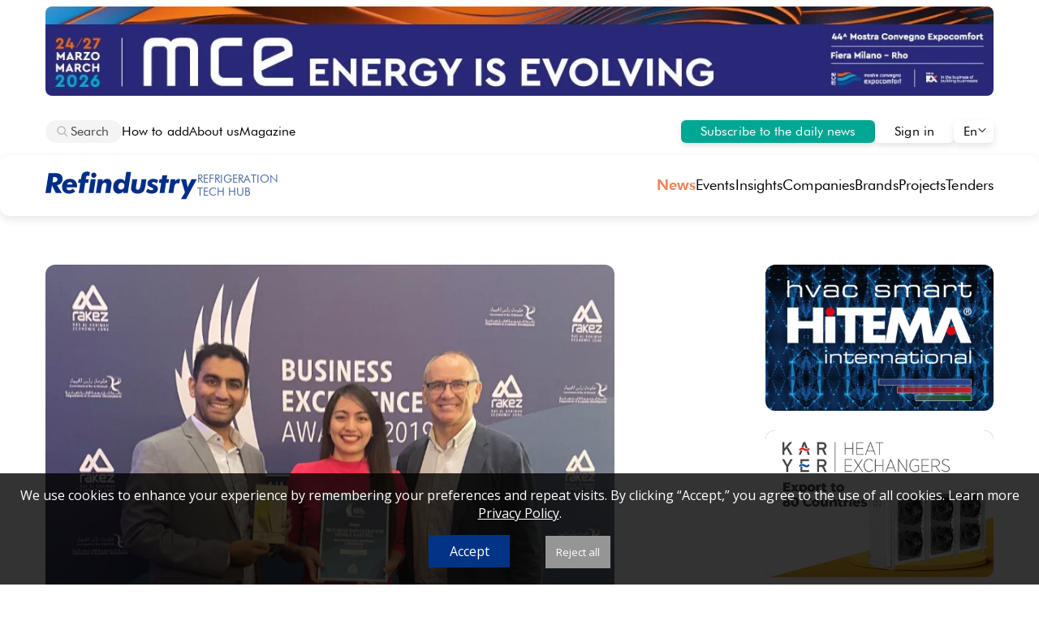

--- FILE ---
content_type: text/html; charset=UTF-8
request_url: https://refindustry.com/news/market-news/precision-refrigeration-wins-fastest-growing-company-award/
body_size: 32254
content:
<!DOCTYPE html>
<html lang="en">
<head>
    <style>
        @media (min-width: 1280px) {
            html {
            overflow-y: scroll;
            }
        }
    </style>
    <meta name="viewport" content="width=device-width, initial-scale=1">
    <meta http-equiv="X-UA-Compatible" content="ie=edge">
    <title>Precision Refrigeration wins Fastest-Growing Company award</title>
    <link rel="stylesheet" href="https://fonts.googleapis.com/css2?family=Open+Sans&display=swap">
<meta name="keywords" content="refrigeration news, refrigeration technologies, , Market news" />
    <meta name="description" content="Follow refrigeration news, Market news worldwide on our website. " />
    <meta http-equiv="Content-Type" content="text/html; charset=UTF-8" />
    <meta name="robots" content="index, follow" />
    <link href="https://refindustry.com/news/market-news/precision-refrigeration-wins-fastest-growing-company-award/" rel="canonical" />
    <link rel="shortcut icon" type="image/x-icon" href="/local/templates/holodindustrynew/assets/img/ref_favicon.ico"/>
    <link rel="stylesheet" href="/new_site/style.css?v=280">
<!-- Facebook Pixel Code -->
<script>
!function(f,b,e,v,n,t,s) {if(f.fbq)return;n=f.fbq=function(){n.callMethod?
n.callMethod.apply(n,arguments):n.queue.push(arguments)};
if(!f._fbq)f._fbq=n;n.push=n;n.loaded=!0;n.version='2.0';
n.queue=[];t=b.createElement(e);t.async=!0;
t.src=v;s=b.getElementsByTagName(e)[0];
s.parentNode.insertBefore(t,s)}(window, document,'script',
'https://connect.facebook.net/en_US/fbevents.js');
fbq('init', '535793150368708');
fbq('track', 'PageView');
</script>
<noscript><img height="1" width="1" style="display:none"
src="https://www.facebook.com/tr?id=535793150368708&ev=PageView&noscript=1"
/></noscript>
<!-- End Facebook Pixel Code -->
 <!-- Google tag (gtag.js) -->
<script async src="https://www.googletagmanager.com/gtag/js?id=G-58SYRH0RZN"></script>
<script>
  window.dataLayer = window.dataLayer || [];
  function gtag(){dataLayer.push(arguments);}
  gtag('js', new Date());
  gtag('config', 'G-58SYRH0RZN');
</script>

<script type="text/javascript" >
   (function(m,e,t,r,i,k,a){m[i]=m[i]||function(){(m[i].a=m[i].a||[]).push(arguments)};
   m[i].l=1*new Date();
   for (var j = 0; j < document.scripts.length; j++) {if (document.scripts[j].src === r) { return; }}
   k=e.createElement(t),a=e.getElementsByTagName(t)[0],k.async=1,k.src=r,a.parentNode.insertBefore(k,a)})
   (window, document, "script", "https://mc.yandex.ru/metrika/tag.js", "ym");

   ym(102526790, "init", {
        clickmap:true,
        trackLinks:true,
        accurateTrackBounce:true,
        webvisor:true
   });
</script>
<noscript><div><img src="https://mc.yandex.ru/watch/102526790" style="position:absolute; left:-9999px;" alt="" /></div></noscript>


</head>
<body>
    <section class="page-wrapper_new">
 <!--'start_frame_cache_ZMau15'--><!--'end_frame_cache_ZMau15'-->
    <div class="banner_up">
        <div class="Top">
            <!--        <img src="/images/post.png">-->
            <noindex><a href="/bitrix/rk.php?id=797&site_id=s2&event1=banner&event2=click&event3=3 / [797] [REF_TOP_BANNER] MCE 2026&goto=https://www.mcexpocomfort.it/en-gb.html" target="_blank"  rel="nofollow"><img alt="Attend the event" title="Attend the event" src="/upload/rk/73e/7p1bej6i5qiql19v79n7iirwwvocx0km.jpg" width="1280" height="120" style="border:0;" /></a></noindex>        </div>
    </div>
        <header>
            <div class="top-header_new">
                <div class="both-sides">
                    <div class="left-side">
                        <div id="pop_poisk"></div>
                        <div id="focused_search">
                            <div class="search_icon">
                                <svg style="pointer-events: none;" xmlns="http://www.w3.org/2000/svg" width="14" height="14" viewBox="0 0 14 14" fill="none"><path fill-rule="evenodd" clip-rule="evenodd" d="M5.66683 1.66656C3.45769 1.66656 1.66683 3.45742 1.66683 5.66656C1.66683 7.8757 3.45769 9.66656 5.66683 9.66656C7.87597 9.66656 9.66683 7.8757 9.66683 5.66656C9.66683 3.45742 7.87597 1.66656 5.66683 1.66656ZM0.333496 5.66656C0.333496 2.72104 2.72131 0.333225 5.66683 0.333225C8.61235 0.333225 11.0002 2.72104 11.0002 5.66656C11.0002 8.61208 8.61235 10.9999 5.66683 10.9999C2.72131 10.9999 0.333496 8.61208 0.333496 5.66656Z" fill="#B8B8B8"/><path d="M8.8049 9.74734C8.54455 9.48699 8.54455 9.06488 8.8049 8.80453C9.06525 8.54418 9.48736 8.54418 9.74771 8.80453L13.0475 12.1044C13.3079 12.3647 13.3079 12.7868 13.0475 13.0472C12.7872 13.3075 12.3651 13.3075 12.1047 13.0472L8.8049 9.74734Z" fill="#B8B8B8"/>
                                </svg>
                            </div>
                            <div oninput="show_quicks_loc();" id="input_search" class="search_ph" contenteditable="true"></div>
                        </div>
                        <div onclick="search_click();" id="title-search-input_new" name="q" placeholder="&#128269; Search" autocomplete="off" class="search">
                            <div class="search_icon">
                                <svg style="pointer-events: none;" xmlns="http://www.w3.org/2000/svg" width="14" height="14" viewBox="0 0 14 14" fill="none"><path fill-rule="evenodd" clip-rule="evenodd" d="M5.66683 1.66656C3.45769 1.66656 1.66683 3.45742 1.66683 5.66656C1.66683 7.8757 3.45769 9.66656 5.66683 9.66656C7.87597 9.66656 9.66683 7.8757 9.66683 5.66656C9.66683 3.45742 7.87597 1.66656 5.66683 1.66656ZM0.333496 5.66656C0.333496 2.72104 2.72131 0.333225 5.66683 0.333225C8.61235 0.333225 11.0002 2.72104 11.0002 5.66656C11.0002 8.61208 8.61235 10.9999 5.66683 10.9999C2.72131 10.9999 0.333496 8.61208 0.333496 5.66656Z" fill="#B8B8B8"/><path d="M8.8049 9.74734C8.54455 9.48699 8.54455 9.06488 8.8049 8.80453C9.06525 8.54418 9.48736 8.54418 9.74771 8.80453L13.0475 12.1044C13.3079 12.3647 13.3079 12.7868 13.0475 13.0472C12.7872 13.3075 12.3651 13.3075 12.1047 13.0472L8.8049 9.74734Z" fill="#B8B8B8"/>
                                </svg>
                            </div>
                            <div class="search_ph">Search</div>
                        </div>
<script>
/*document.getElementById('input_search').addEventListener('paste', function(e) {
    e.preventDefault();
    //this.innerText = text;
    var text = (e.clipboardData || window.clipboardData).getData('text/plain');
    var cleanText = text.replace(/<\/?[^>]+(>|$)/g, "");
    document.execCommand('insertText', false, cleanText);
    let div = event.target;
    div.querySelectorAll('br').forEach(br => br.remove());
    div.querySelectorAll('div').forEach(emptyDiv => emptyDiv.remove());
    console.log(cleanText);
})*/
const mediaQuery1 = window.matchMedia('(min-width: 768px) and (max-width: 1279px)');
const mediaQuery2 = window.matchMedia('(max-width: 767px)');
const mediaQuery3 = window.matchMedia('(min-width: 1280px)');
function show_quicks_loc(){
    suggest_pos = -1;
    if (event.target.innerHTML == "<br>") event.target.innerHTML = "";
    var q = event.target.textContent;
    fetch(`https://refindustry.com/new_site/suggests.php?w=` + q, { method: 'GET' })
    .then(response => response.json())
    .then(data => {
        pop_poisk = document.getElementById("pop_poisk");
        if (data.length < 1) {
            pop_poisk.style.display = "none";
        } else {
            pop_poisk.style.display = "flex";
            pop_poisk.innerHTML = "";
        }
        data.forEach((value) => {
            pop_poisk.innerHTML += "<div class='pop_word' onmouseover='insert_word(\"" + value + "\");' onclick='search_word(this.textContent);'>" + value + "</div>";
        });


    })
    .catch(error => console.error('error:', error));
}
function show_quicks(){
    var q = event.target.textContent;
    var apiKey = 'AIzaSyA3V-NIits3CYbieu_chdhJHGM3t-ayjCs';
    jsonp("https://suggestqueries.google.com/complete/search?client=chrome&hl=en&hjson=t&cp=1&q="+q+"&format=5&alt=json&key=" + apiKey, function(data) {
        pop_poisk = document.getElementById("pop_poisk");
        pop_poisk.style.display = "flex";
        pop_poisk.innerHTML = "";
        suggests = data[1].slice(0, 5);
        data[1].slice(0, 5).forEach((value) => {
            pop_poisk.innerHTML += "<div class='pop_word' onmouseover='insert_word(\"" + value + "\");' onclick='search_word(this.textContent);'>" + value + "</div>";
        });
    });
}
function search_click(){
    document.querySelectorAll('.menu_link').forEach(el => el.style.display = 'none');
    document.getElementById("title-search-input_new").style.visibility = "hidden";
    document.getElementById("title-search-input_new").style.pointerEvents = "none";
    document.getElementById("focused_search").style.display = "inline-flex";
    document.getElementById("focused_search").style.border = "1px solid #B8B8B8";
    document.getElementById("focused_search").style.padding = "4px 15px 4px 12px";
    document.getElementById("focused_search").style.background = "#FFF";
    document.getElementById("input_search").focus();
    const range = document.createRange();
    const selection = window.getSelection();
    range.selectNodeContents(document.getElementById('input_search'));
    range.collapse(false);
    selection.removeAllRanges();
    selection.addRange(range);
}
function jsonp(url, callback) {
    var callbackName = 'jsonp_callback_' + Math.round(100000 * Math.random());
    window[callbackName] = function(data) {
        delete window[callbackName];
        document.body.removeChild(script);
        callback(data);
    };
    var script = document.createElement('script');
    script.src = url + (url.indexOf('?') >= 0 ? '&' : '?') + 'callback=' + callbackName;
    document.body.appendChild(script);
}
function search_word(word){
    window.location.assign('https://refindustry.com/search/?q=' + word);
    document.getElementById("pop_poisk").style.display = "none";
    document.getElementById("input_search").textContent = word;
}
function insert_word(w){
    /*document.getElementById('input_search').textContent = w;
    const range = document.createRange();
    const selection = window.getSelection();
    range.selectNodeContents(document.getElementById('input_search'));
    range.collapse(false);
    selection.removeAllRanges();
    selection.addRange(range);*/
}
function focused_search_out(){
    document.getElementById("focused_search").style.display = "none";
    //document.getElementById("title-search-input").style.display = "inline-flex";
    document.getElementById("title-search-input_new").style.visibility = "visible";
    document.getElementById("title-search-input_new").style.pointerEvents = "auto";
    document.getElementById("pop_poisk").style.display = "none";
}
document.getElementById('input_search').addEventListener('keydown', function(event) {
    const popPoisk = document.getElementById("pop_poisk");
    if (event.key === 'Escape'){
        focused_search_out();
    } else if (event.key === 'Enter') {
        event.preventDefault();
        window.location.assign('https://refindustry.com/search/?q=' + event.target.textContent);
    } else if (event.key === 'ArrowDown') {

        suggest_pos = suggest_pos + 1;
        if (suggest_pos >= popPoisk.getElementsByTagName("div").length) {
            suggest_pos = popPoisk.getElementsByTagName("div").length;
        }
        Array.from(popPoisk.getElementsByTagName("div")).forEach((el) => {
            el.style.background = "#fff";
        });
        popPoisk.getElementsByTagName("div")[suggest_pos].style.background = "#F4F4F4";
        search_url = popPoisk.getElementsByTagName("div")[suggest_pos].textContent;
        event.target.textContent = search_url;
        //document.getElementsByClassName('pop_word')[suggest_pos].style.background = "#F4F4F4";
    } else if (event.key === 'ArrowUp') {
        suggest_pos = suggest_pos - 1;
        if (suggest_pos < -1) suggest_pos = -1;
        Array.from(popPoisk.getElementsByTagName("div")).forEach((el) => {
            el.style.background = "#fff";
        });
        popPoisk.getElementsByTagName("div")[suggest_pos].style.background = "#F4F4F4";
        search_url = popPoisk.getElementsByTagName("div")[suggest_pos].textContent;
        event.target.textContent = search_url;
    }
});
</script>
                        <div class="menu_link"><a href="/how_add/">How to add</a></div>
                        <div class="menu_link"><a href="/portal/">About us</a></div>
                        <div class="menu_link"><a href="/portal/magazine/">Magazine</a></div>
                    </div>
                    <div class="right-side_new">
                        <a id="sub_btn" href="/login/registration/">Subscribe to the daily news</a>
                        <a id="sign_in_btn" href="/login/">Sign in</a>
<script>
if (mediaQuery1.matches) {
    document.getElementById("sub_btn").textContent = "Subscribe";
} else if (mediaQuery2.matches) {
    document.getElementById("sub_btn").textContent = "Subscribe";
}
</script>
                        <div class="flag_new" id="current_page" onclick="choose_flag();">
                            <a>En</a>
                            <span>
                                <svg width="12" height="12" viewBox="0 0 12 12" fill="none" xmlns="http://www.w3.org/2000/svg"><path fill-rule="evenodd" clip-rule="evenodd" d="M6 7.79289L2.35355 4.14645C2.15829 3.95118 1.84171 3.95118 1.64645 4.14645C1.45118 4.34171 1.45118 4.65829 1.64645 4.85355L5.57574 8.78284C5.81005 9.01716 6.18995 9.01716 6.42426 8.78284L10.3536 4.85355C10.5488 4.65829 10.5488 4.34171 10.3536 4.14645C10.1583 3.95118 9.84171 3.95118 9.64645 4.14645L6 7.79289Z" fill="black"/>
                                </svg>
                            </span>
<script>
function choose_flag(){
    document.getElementsByClassName("flag_list_page")[0].classList.toggle("is-flex");
}
</script>
                            <div class="flag_list_page">
                                <a href="/es-news/">Es</a>
                                <a href="/it-news/">It</a>
                                <a href="/deutsch-news/">De</a>
                                <a href="/portal/french/">Fr</a>
                                <a href="/portal/portugal/">Pt</a>
                                <a href="/portal/сhinese/">Cn</a>
                            </div>
                        </div>
                    </div>
                </div>
                <div class="logo_new">
                    <a href="/" style="text-decoration:none;">
                        <!--<img src="/images/logo_ny.png" alt="RefIndustry" id="logo_img_new"/>-->
                    <svg xmlns="http://www.w3.org/2000/svg" width="256" height="47" viewBox="0 0 256 47" fill="none">
  <path d="M235.279 35.0801L228.672 13.0037H237.166L239.192 23.0405C239.223 23.1786 239.269 23.3781 239.33 23.639C239.622 24.9895 239.783 26.1406 239.814 27.0921C239.982 26.4935 240.197 25.8566 240.458 25.1814C240.734 24.4908 241.064 23.7465 241.448 22.9484L246.259 13.0037H255.076L237.028 46.5212H228.442L235.279 35.0801Z" fill="#002E87"/>
  <path d="M207.548 36.2568L211.231 13.0063H219.104L218.528 16.9658C219.25 15.4925 220.216 14.3722 221.429 13.6049C222.641 12.8375 224.053 12.4539 225.665 12.4539C225.833 12.4539 226.025 12.4692 226.24 12.4999C226.455 12.5152 226.793 12.5613 227.253 12.638L225.619 19.9354C225.081 19.8127 224.598 19.7206 224.168 19.6592C223.739 19.5978 223.324 19.5671 222.925 19.5671C221.344 19.5671 220.094 20.0659 219.173 21.0634C218.267 22.0456 217.646 23.5726 217.308 25.6445L215.651 36.2568H207.548Z" fill="#002E87"/>
  <path d="M192.467 36.2571L195.206 18.9459H191.339L192.283 13.0067H196.15L197.186 6.26172H205.381L204.299 13.0067H208.466L207.522 18.9459H203.355L200.639 36.2571H192.467Z" fill="#002E87"/>
  <path d="M190.155 14.708L187.76 19.9336C186.702 19.1816 185.727 18.6368 184.837 18.2991C183.947 17.9462 183.064 17.7697 182.19 17.7697C181.453 17.7697 180.839 17.9385 180.348 18.2761C179.872 18.6137 179.634 19.0281 179.634 19.5192C179.634 20.2252 180.432 20.8851 182.028 21.4989C182.734 21.7598 183.287 21.9824 183.686 22.1665C185.911 23.1334 187.469 24.1386 188.359 25.1822C189.249 26.2104 189.694 27.4996 189.694 29.0496C189.694 31.4897 188.75 33.4541 186.863 34.9428C184.975 36.4161 182.458 37.1527 179.312 37.1527C177.532 37.1527 175.828 36.9149 174.202 36.4391C172.59 35.9787 171.025 35.2727 169.505 34.3212L172.245 28.7503C173.81 29.7172 175.122 30.4001 176.181 30.7991C177.24 31.1982 178.238 31.3977 179.174 31.3977C179.987 31.3977 180.64 31.2212 181.131 30.8682C181.622 30.4999 181.867 30.0318 181.867 29.464C181.867 28.5892 180.739 27.6914 178.483 26.7706C177.808 26.4943 177.286 26.2795 176.918 26.126C175.122 25.328 173.849 24.4609 173.097 23.5247C172.345 22.5886 171.969 21.4222 171.969 20.0257C171.969 17.8004 172.897 15.9511 174.754 14.4778C176.611 13.0045 178.997 12.2678 181.913 12.2678C183.387 12.2678 184.822 12.475 186.218 12.8894C187.615 13.3037 188.927 13.9099 190.155 14.708Z" fill="#002E87"/>
  <path d="M146.626 13.0037H154.775L153.256 22.6261C153.072 23.8999 152.926 24.9665 152.819 25.8259C152.711 26.67 152.658 27.2225 152.658 27.4834C152.658 28.5884 152.918 29.4325 153.44 30.0156C153.977 30.5988 154.752 30.8904 155.765 30.8904C158.129 30.8904 159.725 28.2124 160.554 22.8563C160.6 22.5647 160.638 22.3422 160.669 22.1887L162.119 13.0037H170.291L168.634 23.5239L168.565 24.0073C167.751 28.9951 166.485 32.3253 164.766 33.9981C163.677 35.0417 162.341 35.8244 160.761 36.3462C159.195 36.8833 157.423 37.1519 155.443 37.1519C152.021 37.1519 149.32 36.3769 147.34 34.8269C145.376 33.2768 144.393 31.1743 144.393 28.5193C144.393 27.9054 144.447 27.1381 144.554 26.2173C144.662 25.2811 144.877 23.8462 145.199 21.9125L146.626 13.0037Z" fill="#002E87"/>
  <path d="M122.616 25.3215C122.616 26.8101 123.069 28.0072 123.975 28.9127C124.88 29.8181 126.077 30.2708 127.566 30.2708C129.193 30.2708 130.551 29.6416 131.64 28.3832C132.73 27.1094 133.275 25.521 133.275 23.618C133.275 22.1754 132.814 21.009 131.894 20.1189C130.988 19.2134 129.814 18.7607 128.371 18.7607C126.699 18.7607 125.317 19.3823 124.228 20.6254C123.154 21.8531 122.616 23.4185 122.616 25.3215ZM144.394 0.574707L138.777 36.2561H131.042L131.525 33.2405C130.374 34.5449 129.108 35.5348 127.727 36.2101C126.361 36.87 124.888 37.1999 123.307 37.1999C120.637 37.1999 118.442 36.1947 116.723 34.1843C115.02 32.1585 114.168 29.5495 114.168 26.3574C114.168 22.3365 115.319 19.0063 117.621 16.3666C119.938 13.727 122.839 12.4071 126.323 12.4071C127.888 12.4071 129.3 12.7371 130.558 13.397C131.832 14.0416 133.029 15.0621 134.15 16.4587V15.7911C134.15 15.3307 134.173 14.8549 134.219 14.3638C134.265 13.8574 134.326 13.3433 134.403 12.8215L136.336 0.574707H144.394Z" fill="#002E87"/>
  <path d="M84.9895 36.2549L88.6727 13.0045H96.5457L95.9702 16.6417C97.244 15.107 98.5101 13.9943 99.7685 13.3037C101.027 12.6131 102.4 12.2678 103.889 12.2678C106.299 12.2678 108.163 12.9201 109.483 14.2245C110.818 15.5137 111.486 17.3246 111.486 19.6573C111.486 20.4554 111.348 21.7829 111.071 23.6398C111.056 23.8086 111.041 23.9468 111.025 24.0542L109.092 36.2549H100.873L102.807 23.9391C102.869 23.5861 102.915 23.2408 102.945 22.9032C102.991 22.5656 103.014 22.274 103.014 22.0284C103.014 21.0155 102.746 20.2482 102.209 19.7264C101.672 19.2046 100.881 18.9437 99.8376 18.9437C98.4103 18.9437 97.29 19.4578 96.4766 20.4861C95.6786 21.5143 95.1031 23.1564 94.7501 25.4124L93.0926 36.2549H84.9895Z" fill="#002E87"/>
  <path d="M77.105 6.07453C77.105 4.87748 77.5271 3.84924 78.3711 2.98982C79.2305 2.1304 80.2665 1.70068 81.4789 1.70068C82.7527 1.70068 83.8116 2.11505 84.6557 2.94378C85.4997 3.77251 85.9218 4.81609 85.9218 6.07453C85.9218 7.31763 85.4921 8.36889 84.6326 9.22831C83.7732 10.0877 82.722 10.5174 81.4789 10.5174C80.2665 10.5174 79.2305 10.0877 78.3711 9.22831C77.5271 8.35354 77.105 7.30228 77.105 6.07453ZM72.8232 36.2541L76.4835 13.0036H84.7477L81.0645 36.2541H72.8232Z" fill="#002E87"/>
  <path d="M56.1624 36.2554L58.9018 18.9442H55.0344L55.9783 13.005H59.8457L60.214 10.6569C60.26 10.4574 60.3137 10.1581 60.3751 9.75913C60.8509 6.61302 61.5415 4.47214 62.4469 3.33647C63.291 2.27754 64.373 1.45649 65.6928 0.873305C67.028 0.290125 68.4936 -0.00146484 70.0897 -0.00146484C70.8263 -0.00146484 71.5937 0.0829428 72.3917 0.251758C73.2051 0.405226 74.0492 0.650776 74.9239 0.988406L73.888 7.64126C73.443 7.42641 72.9979 7.26526 72.5528 7.15784C72.1231 7.03506 71.7241 6.97367 71.3558 6.97367C70.4503 6.97367 69.7674 7.25759 69.307 7.82542C68.8619 8.39326 68.5243 9.42917 68.2941 10.9332L67.9488 13.005H73.0593L72.1155 18.9442H67.051L64.3346 36.2554H56.1624Z" fill="#002E87"/>
  <path d="M45.6605 21.8673C45.5838 20.6088 45.1617 19.6113 44.3944 18.8746C43.6271 18.138 42.6142 17.7697 41.3557 17.7697C40.2201 17.7697 39.1995 18.1303 38.294 18.8516C37.4039 19.5729 36.7287 20.5781 36.2683 21.8673H45.6605ZM35.7158 26.5864V27.1159C35.7158 28.5892 36.0918 29.7095 36.8438 30.4769C37.5958 31.2442 38.6931 31.6279 40.1357 31.6279C41.1486 31.6279 42.1001 31.4207 42.9902 31.0063C43.8956 30.5766 44.8625 29.8937 45.8907 28.9575L50.3106 33.4234C48.9908 34.6819 47.4638 35.6257 45.7296 36.2549C44.0107 36.8842 42.0847 37.1988 39.9515 37.1988C36.1608 37.1988 33.2142 36.1936 31.1117 34.1831C29.0245 32.1573 27.981 29.3258 27.981 25.6886C27.981 21.7138 29.2241 18.4833 31.7102 15.9971C34.2118 13.5109 37.4423 12.2678 41.4018 12.2678C44.9929 12.2678 47.8781 13.3651 50.0574 15.5597C52.252 17.7543 53.3493 20.6625 53.3493 24.2844C53.3493 24.6067 53.3032 25.1899 53.2112 26.0339C53.1805 26.2948 53.1575 26.479 53.1421 26.5864H35.7158Z" fill="#002E87"/>
  <path d="M8.95488 36.2534H0L5.31768 2.55176H14.2956C16.9966 2.55176 19.0071 2.65151 20.3269 2.85102C21.6467 3.03518 22.7901 3.35747 23.7569 3.81787C25.4604 4.61591 26.7495 5.7439 27.6243 7.20185C28.4991 8.64445 28.9365 10.3786 28.9365 12.4044C28.9365 15.1976 28.1001 17.5379 26.4273 19.4256C24.7698 21.2979 22.4831 22.472 19.5672 22.9477L27.7624 36.2534H17.4954L10.9807 23.3851L8.95488 36.2534ZM11.8324 17.9523H14.6639C16.4441 17.9523 17.81 17.5456 18.7615 16.7322C19.713 15.9189 20.1888 14.7448 20.1888 13.2101C20.1888 11.7675 19.7437 10.724 18.8536 10.0794C17.9635 9.41947 16.5362 9.08951 14.5718 9.08951H13.2367L11.8324 17.9523Z" fill="#002E87"/>
</svg>
                        <div id="sublogo"><div>Refrigeration</div><div>Tech Hub</div></div>
                    </a>
<script>
if (mediaQuery3.matches){
    document.querySelector('.logo_new a').style.width = document.querySelector('.left-side').offsetWidth + "px";
}
</script>
                    <div id="mob_top_menu" style="display:none;">
                        <div id="mob_top_menu_x" onclick="close_mob_top_menu();">
                            <svg xmlns="http://www.w3.org/2000/svg" width="20" height="20" viewBox="0 0 20 20" fill="none"><path d="M3.29289 3.29289C3.68342 2.90237 4.31658 2.90237 4.70711 3.29289L10 8.58579L15.2929 3.29289C15.6834 2.90237 16.3166 2.90237 16.7071 3.29289C17.0976 3.68342 17.0976 4.31658 16.7071 4.70711L11.4142 10L16.7071 15.2929C17.0976 15.6834 17.0976 16.3166 16.7071 16.7071C16.3166 17.0976 15.6834 17.0976 15.2929 16.7071L10 11.4142L4.70711 16.7071C4.31658 17.0976 3.68342 17.0976 3.29289 16.7071C2.90237 16.3166 2.90237 15.6834 3.29289 15.2929L8.58579 10L3.29289 4.70711C2.90237 4.31658 2.90237 3.68342 3.29289 3.29289Z" fill="black"/>
                            </svg>
                        </div>
                        <div id="mob_top_menu_title">Menu</div>
                        <div id="mob_top_menu_list"></div>
                        <hr id="mob_top_menu_line"></hr>
                    </div>
                    <div class="mob_top_menu_btn" style="display:none;" onclick="show_mob_top_menu();">
                        <svg xmlns="http://www.w3.org/2000/svg" width="18" height="18" viewBox="0 0 18 18" fill="none"><path d="M0.666748 3.16683C0.666748 2.70659 1.03984 2.3335 1.50008 2.3335H16.5001C16.9603 2.3335 17.3334 2.70659 17.3334 3.16683C17.3334 3.62707 16.9603 4.00016 16.5001 4.00016H1.50008C1.03984 4.00016 0.666748 3.62707 0.666748 3.16683Z" fill="black"/><path d="M0.666748 9.00016C0.666748 8.53993 1.03984 8.16683 1.50008 8.16683H16.5001C16.9603 8.16683 17.3334 8.53993 17.3334 9.00016C17.3334 9.4604 16.9603 9.8335 16.5001 9.8335H1.50008C1.03984 9.8335 0.666748 9.4604 0.666748 9.00016Z" fill="black"/><path d="M0.666748 14.8335C0.666748 14.3733 1.03984 14.0002 1.50008 14.0002H16.5001C16.9603 14.0002 17.3334 14.3733 17.3334 14.8335C17.3334 15.2937 16.9603 15.6668 16.5001 15.6668H1.50008C1.03984 15.6668 0.666748 15.2937 0.666748 14.8335Z" fill="black"/>
                        </svg>
                    </div>
<script>
function close_mob_top_menu(){
    document.getElementById("mob_top_menu").style.display = "none";
    document.querySelectorAll('.menu_link').forEach(element => {
        element.style.display = "none";
    });
}

function show_mob_top_menu(){
    document.getElementById("mob_top_menu").style.display = "block";
    document.getElementById("mob_top_menu_list").innerHTML = document.getElementsByClassName("top-menu")[0].innerHTML;
    document.querySelectorAll('.menu_link').forEach(element => {
        element.style.display = "block";
    });
}
document.querySelectorAll('.menu_link').forEach(element => {
    document.getElementById("mob_top_menu").innerHTML = document.getElementById("mob_top_menu").innerHTML + (element.outerHTML);
});
</script>
        <div class="top-menu">
                            <a onclick="menu_click();" class="current_menu" href="/news/">News</a>
                            <a onclick="menu_click();"  href="/events/">Events</a>
                            <a onclick="menu_click();"  href="/articles/">Insights</a>
                            <a onclick="menu_click();"  href="/company/">Companies</a>
                            <a onclick="menu_click();"  href="/equipment/">Brands</a>
                            <a onclick="menu_click();"  href="/projects/">Projects</a>
                            <a onclick="menu_click();"  href="/tenders/">Tenders</a>
                    </div>
<script>
    function menu_click() {
        document.querySelectorAll('.current_menu').forEach(function(el) {
            el.classList.remove('current_menu');
        });
        event.target.classList.add('current_menu');
    }
</script>
                </div>
            </div>
        </header>
    </section>
<section class="page"><div id="comp_cf05ec1103d907584b27d5ab09e17a2c">
<script type="application/ld+json">
{
  "@context": "https://schema.org",
  "@type": "NewsArticle",
  "headline": "Precision Refrigeration wins Fastest-Growing Company award",
  "description": "
	 Precision Refrigeration, a global leading manufacturer of professional refrigeration equipment, has seen its business grow year on year.


	 The Middle East is a key area for the company, where Precision has become a major player as a supplier",
  "keywords": "refrigeration, R290, refrigeration equipment",
  "articleSection": "Market news",
  "genre": "News",
  "isAccessibleForFree": true,
  "wordCount": "373",
  "datePublished": "2020-01-29T01:10:00+03:00",
  "dateModified": "2020-01-27T19:12:51+03:00",
  "author": {
    "@type": "Person",
    "name": "Sergei Mukminov",
    "url": "https://refindustry.com/author/mukminov/"
  },
  "publisher": {
    "@type": "Organization",
    "name": "RefIndustry",
    "logo": {
      "@type": "ImageObject",
      "url": "https://refindustry.com/news/logo_ref.jpg",
      "width": 112,
      "height": 112
    }
  },
  "mainEntityOfPage": {
    "@type": "WebPage",
    "@id": "https://refindustry.com/news/market-news/precision-refrigeration-wins-fastest-growing-company-award/",
    "@url": "https://refindustry.com/news/market-news/precision-refrigeration-wins-fastest-growing-company-award/"
  },
  "isPartOf": {
    "@type": "WebSite",
    "name": "Refindustry",
    "url": "https://refindustry.com/"
  },
  "image": {
    "@type": "ImageObject",
    "url": "https://refindustry.com/upload/iblock/54f/54fdf58a1fa6ae5be71f42a72edc2109.png",
    "width": "294",
    "height": "235"
  },
  "breadcrumb": {
    "@type": "BreadcrumbList",
    "itemListElement": [
      {
        "@type": "ListItem",
        "position": 1,
        "name": "Home",
        "item": "https://refindustry.com/"
      },
      {
        "@type": "ListItem",
        "position": 2,
        "name": "News section",
        "item": "https://refindustry.com/news/"
      },
      {
        "@type": "ListItem",
        "position": 3,
        "name": "News headline",
        "item": "https://refindustry.com/news/market-news/precision-refrigeration-wins-fastest-growing-company-award/"
      }
    ]
  },
  "inLanguage": "en"
}
</script>

<section class="news-detail-wrapper_new">
    <div class="news-detail-content_new">
        <div id="ekran">
            <div class="news-detail-top-slider" id="news_img_slider">
<img alt="Precision Refrigeration wins Fastest-Growing Company award" data-resized="/upload/resize_cache/iblock/333/700_700_0/33326b1ddccd438c69c896f798cf24b2.png" data-num="1" data-fullurl="https://refindustry.com/upload/iblock/333/33326b1ddccd438c69c896f798cf24b2.png" onclick="fullviewimg('https://refindustry.com/upload/iblock/333/33326b1ddccd438c69c896f798cf24b2.png',1);" class='news_img news_single_img' src="/upload/iblock/333/33326b1ddccd438c69c896f798cf24b2.png" full-src="/upload/iblock/333/33326b1ddccd438c69c896f798cf24b2.png" />        </div>
    </div>
<div class="slider_btns">
    <div class="slide_left" id="news_img_slide_left" onclick="movenewsCarouselManual(-1);">
        <svg xmlns="http://www.w3.org/2000/svg" width="14" height="14" viewBox="0 0 14 14" fill="none"><path fill-rule="evenodd" clip-rule="evenodd" d="M4.60931 7L9.47124 2.13807C9.73159 1.87772 9.73159 1.45561 9.47124 1.19526C9.21089 0.934912 8.78878 0.934912 8.52843 1.19526L3.28938 6.43431C2.97696 6.74673 2.97696 7.25327 3.28938 7.56569L8.52843 12.8047C8.78878 13.0651 9.21089 13.0651 9.47124 12.8047C9.73159 12.5444 9.73159 12.1223 9.47124 11.8619L4.60931 7Z" fill="black"/></svg>
    </div>
    <div class="slide_right" id="news_img_slide_right" onclick="movenewsCarouselManual(1);">
        <svg xmlns="http://www.w3.org/2000/svg" width="14" height="14" viewBox="0 0 14 14" fill="none"><path fill-rule="evenodd" clip-rule="evenodd" d="M9.39069 7L4.52876 2.13807C4.26841 1.87772 4.26841 1.45561 4.52876 1.19526C4.78911 0.934912 5.21122 0.934912 5.47157 1.19526L10.7106 6.43431C11.023 6.74673 11.023 7.25327 10.7106 7.56569L5.47157 12.8047C5.21122 13.0651 4.78911 13.0651 4.52876 12.8047C4.26841 12.5444 4.26841 12.1223 4.52876 11.8619L9.39069 7Z" fill="black"/></svg>
    </div>
</div>
<div class="overlay" id="slideroverlay">
    <div class="popup">
        <div id="close-popup">
            <svg xmlns="http://www.w3.org/2000/svg" width="26" height="26" viewBox="0 0 26 26" fill="none">
            <circle cx="13" cy="13" r="13" fill="white"/>
            <path d="M2.52876 2.52859C2.78911 2.26824 3.21122 2.26824 3.47157 2.52859L7.00016 6.05719L10.5288 2.52859C10.7891 2.26824 11.2112 2.26824 11.4716 2.52859C11.7319 2.78894 11.7319 3.21105 11.4716 3.4714L7.94297 7L11.4716 10.5286C11.7319 10.7889 11.7319 11.2111 11.4716 11.4714C11.2112 11.7318 10.7891 11.7318 10.5288 11.4714L7.00016 7.94281L3.47157 11.4714C3.21122 11.7318 2.78911 11.7318 2.52876 11.4714C2.26841 11.2111 2.26841 10.7889 2.52876 10.5286L6.05735 7L2.52876 3.4714C2.26841 3.21105 2.26841 2.78894 2.52876 2.52859Z" fill="#1D1D1D" transform="translate(6, 6)" />
            </svg>
        </div>
        <div id="viewfullimg">
            <div id="viewfullimgall"></div>
        </div>
    </div>
</div>
<script>
let partners_count_poppup;
let newContainer;
let partners_news_popup;
let partners_news_el_popup;
let partners_block_w_popup;
let news_elWidth_popup;
let view_kol_popup;
let touchStartX = 0;
let touchEndX = 0;
let carusel_partner_news_manual_timeout;
function handleSwipe() {
    const swipeThreshold = 50;
    if (touchStartX - touchEndX > swipeThreshold) {
        movenewsCarouselManual(1);
    } else if (touchEndX - touchStartX > swipeThreshold) {
        movenewsCarouselManual(-1);
    }
}
function movenewsCarouselManual_popup (vector) {
    clearTimeout(carusel_partner_news_manual_timeout);
    currentnewsIndex = currentnewsIndex + vector;
    newContainer.style.transition = 'transform 0.5s';
    newContainer.style.transform = `translateX(-${(currentnewsIndex) * news_elWidth_popup + 0}px)`;
    if (currentnewsIndex >= (2*partners_count_poppup)) {
        carusel_partner_logos_manual_timeout = setTimeout(() => {
            newContainer.style.transition = 'none';
            currentnewsIndex = currentnewsIndex - partners_count_poppup;
            newContainer.style.transform = `translateX(-${currentnewsIndex * news_elWidth_popup + 0}px)`;
        }, 500);
    } else if (currentnewsIndex <= 0)  {
        carusel_partner_logos_manual_timeout = setTimeout(() => {
            newContainer.style.transition = 'none';
            currentnewsIndex = currentnewsIndex + partners_count_poppup;
            newContainer.style.transform = `translateX(-${currentnewsIndex * news_elWidth_popup + 0}px)`;
        }, 500);
    }
}
function fullviewimg (fullurl, num) {
    if (mediaQuery2.matches) {
        return;
    }
    document.getElementById("slideroverlay").style.display = "flex";
    newContainer = document.getElementById("viewfullimgall");
    newContainer.innerHTML = "";
    partners_news_el.forEach(el => {
      const fullUrl = el.getAttribute('data-fullurl');
      const imgElement = document.createElement('img');
      imgElement.src = fullUrl;
      imgElement.setAttribute('data-fullurl', fullUrl);
      newContainer.appendChild(imgElement);
    });
    partners_count_poppup = document.querySelectorAll('#slideroverlay img').length;
    newContainer.innerHTML = newContainer.innerHTML + newContainer.innerHTML + newContainer.innerHTML;
    partners_news_popup = document.getElementById('slideroverlay');
    partners_news_el_popup = Array.from(document.querySelectorAll('#slideroverlay img'));
    partners_block_w_popup = document.getElementById("slideroverlay").offsetWidth;
    news_elWidth_popup = partners_news_el_popup[0].offsetWidth + 0;
    view_kol_popup = Math.ceil(partners_block_w_popup/news_elWidth_popup);
    var carusel_partner_news_manual_timeout_popup;

    currentnewsIndex = partners_count_poppup + num - 1;
    var ostatoknews = 0;
    newContainer.style.transform = `translateX(` + ((-1)*( (currentnewsIndex ) * news_elWidth_popup)) + `px)`;

    document.getElementById('close-popup').addEventListener('click', function () {
        document.getElementById("slideroverlay").style.display = "none";
    });
    document.getElementById("slideroverlay").addEventListener('click', function (event) {
        if (event.target === document.getElementById("slideroverlay")) {
          document.getElementById("slideroverlay").style.display = "none";
        }
    });

const container = document.getElementById('viewfullimgall');
if (container) {
const containerWidth = container.clientWidth;
const containerHeight = container.clientHeight;
const containerRatio = containerWidth / containerHeight;
const images = container.querySelectorAll('img');
images.forEach(img => {
    const wrapper = document.createElement('div');
    wrapper.className = 'img-wrapper';
    img.parentNode.insertBefore(wrapper, img);
    wrapper.appendChild(img);
    //img.style.width = "auto";
    const imgNaturalWidth = img.naturalWidth;
    const imgNaturalHeight = img.naturalHeight;
    const imgRatio = imgNaturalWidth / imgNaturalHeight;
    if (imgRatio < containerRatio) {
        img.style.width = 'auto';
        img.style.height = '100%';
    }
    // Если изображение "шире" контейнера
    else {
        img.style.height = 'auto';
        img.style.width = '100%';
    }
});
}

};
function movenewsCarouselManual(vector) {
    if (vector == 1) ostatoknews = view_kol*news_elWidth - video_viewport - gap;
    else ostatoknews = 0;
    clearTimeout(carusel_partner_news_manual_timeout);
    currentnewsIndex = currentnewsIndex + vector;
    partners_news.style.transition = 'transform 0.5s';
    partners_news.style.transform = `translateX(-${currentnewsIndex * news_elWidth + ostatoknews}px)`;
    if (currentnewsIndex >= (2*partners_news_el.length)) {
        carusel_partner_logos_manual_timeout = setTimeout(() => {
            partners_news.style.transition = 'none';
            currentnewsIndex = currentnewsIndex - partners_count;
            partners_news.style.transform = `translateX(-${currentnewsIndex * news_elWidth + ostatoknews}px)`;
        }, 500);
    } else if (currentnewsIndex <= 0)  {
        carusel_partner_logos_manual_timeout = setTimeout(() => {
            partners_news.style.transition = 'none';
            currentnewsIndex = currentnewsIndex + partners_count;
            partners_news.style.transform = `translateX(-${currentnewsIndex * news_elWidth + ostatoknews}px)`;
        }, 500);
    }
    if (currentnewsIndex > 0) {
        document.getElementById('news_img_slide_left').style.visibility = "visible";
    }
}
window.addEventListener('load', function() {

carouselElement = document.querySelector('#news_img_slider');

gap = parseFloat(window.getComputedStyle(document.querySelector('.news-detail-top-slider')).getPropertyValue('gap'));
partners_news = document.getElementById('news_img_slider');
partners_news_el = Array.from(document.querySelectorAll('#news_img_slider .news_img'));
partners_count = document.querySelectorAll('#news_img_slider .news_img').length;
if((partners_count > 2 && mediaQuery3.matches) || (partners_count > 1 && mediaQuery1.matches) ) {
    document.querySelector('.slider_btns').style.display = "flex";
}
if(partners_count > 1 && (mediaQuery2.matches || mediaQuery1.matches) ) {
    document.querySelector('.slider_btns').style.display = "flex";
    carouselElement.addEventListener('touchstart', (event) => {
        touchStartX = event.touches[0].clientX;
    });
    carouselElement.addEventListener('touchend', (event) => {
        touchEndX = event.changedTouches[0].clientX;
        handleSwipe();
    });
}
partners_block_w = document.getElementById("news_img_slider").offsetWidth;
news_elWidth = partners_news_el[0].offsetWidth + gap;
view_kol = Math.ceil(partners_block_w/news_elWidth);
if (mediaQuery1.matches && partners_block_w/news_elWidth < 2) view_kol = 1;
currentnewsIndex = partners_count;
video_viewport = document.getElementById("news_img_slider").offsetWidth;
ostatoknews = partners_count*news_elWidth - video_viewport;
if (partners_count > 2 || (mediaQuery2.matches && partners_count > 1) || (mediaQuery1.matches && partners_count > 1)) {
    partners_news.innerHTML += partners_news.innerHTML + partners_news.innerHTML;
    partners_news.style.transform = `translateX(` + ((-1)*(partners_count * news_elWidth)) + `px)`;
}
})
</script>
        <div class="news-detail-date_new">
            <span class="nd-date-text" content="2020-01-29T01:10:00+03:00">29 January 2020</span>
        </div>
        <h1 class="page-title_new none-uppercase">Precision Refrigeration wins Fastest-Growing Company award</h1>
        <!--<div class="news-detail-top-slider">

                <div class="nd-top-slide">
                                        <img src="/upload/resize_cache/iblock/333/700_700_0/33326b1ddccd438c69c896f798cf24b2.png" alt="Слайд-32776" full-src="/upload/iblock/333/33326b1ddccd438c69c896f798cf24b2.png">

                    <div class="news-slider-clicktoview">Click to view</div>

                </div>
                    </div>-->
        <div class="news-detail-full-text-block_new">
<p>
	 Precision Refrigeration, a global leading manufacturer of professional refrigeration equipment, has seen its business grow year on year.
</p>
<p>
	 The Middle East is a key area for the company, where Precision has become a major player as a supplier of professional catering equipment to a multitude of outlets including: commercial kitchens, bars, hotels, restaurants and fast food chains.
</p>
<p>
	 The 2019 RAKEZ Excellence Award for the Fastest Growing Company (Small to Medium) was awarded to Precision for showing outstanding growth within the first three years of starting the business up in the Middle East.&nbsp;The organisation’s unique product range, its commitment to excellent customer service, and staff teamwork, set it apart from the rest of the entrants to this award.
</p>
<p>
	 With a mission of inspiring excellence to a community of more than 14,500 businesses from all over the world, the RAKEZ Excellence Awards recognise the best companies under its umbrella that play a key role in the economic development of the Middle East.
</p>
<p>
	 “Even through tough economic times, Precision has continued to grow” says Les Simmons, Managing Director for Precision Refrigeration Middle East.&nbsp;“We believe the secret to our success is always about putting the customer first.&nbsp;Our continual drive to creating greener products and rolling out the use of R290 hydrocarbon refrigerant in our range, also helps our customers to achieve their environmental goals.&nbsp;It was a great achievement receiving the award from His Highness Sheikh Ahmed bin Saqr Al Qasimi (a member of the ruling family of the emirate of Ras Al Khaimah, UAE).”
</p>
<p>
	 Precision continues to embrace the changing market trends, and look for solutions that will satisfy the needs of its customers.&nbsp;The recent additions to the iconic and stylish Retro Refrigeration range is one example of how the company has launched a luxurious and significant product to market, which has been warmly received in the Middle East.
</p>
<p>
	 Precision will be exhibiting at the forthcoming GulfHost exhibition in Dubai in April 2020, where some of the company’s latest innovations will be on show.&nbsp;Come and see us on stand S3-117.
</p>
<p>
	 Picture shows from left to right: Arif Mohammed (Precision Regional Sales Manager), Ann Caparas (Precision Office Administrator), and Les Simmons (Managing Director, Precision Middle East).
</p>    <div class="tag-company"><span class="tag_title">Related tags:</span> <a style="text-decoration:underline;color:#333;" class="findmoreaboutlink" href="https://refindustry.com/search/?q=refrigeration">refrigeration</a>, <a style="text-decoration:underline;color:#333;" class="findmoreaboutlink" href="https://refindustry.com/search/?q=R290">R290</a>, <a style="text-decoration:underline;color:#333;" class="findmoreaboutlink" href="https://refindustry.com/search/?q=refrigeration equipment">refrigeration equipment</a></div>
<script>
document.addEventListener('DOMContentLoaded', function() {
  const container = document.querySelector('.news-detail-full-text-block_new');
  if (container) {
    const tables = container.querySelectorAll('table');
    tables.forEach(table => {
      const wrapper = document.createElement('div');
      wrapper.className = 'table-wrapper';
      table.parentNode.insertBefore(wrapper, table);
      wrapper.appendChild(table);
    });
  }
});
</script>
<div class="news_share">
    <div class="news_share_title">
        Share
    </div>
    <div class="news_share_shares">
        <a target="_blank" class="news_share_el" href="https://www.linkedin.com/sharing/share-offsite/?url=https://refindustry.com/news/market-news/precision-refrigeration-wins-fastest-growing-company-award/?utm_source=sharedinlinkedin">
            <svg xmlns="http://www.w3.org/2000/svg" width="24" height="25" viewBox="0 0 24 25" fill="none">
                <path fill-rule="evenodd" clip-rule="evenodd" d="M7 0.5C3.13401 0.5 0 3.63401 0 7.5V17.5C0 21.366 3.13401 24.5 7 24.5H17C20.866 24.5 24 21.366 24 17.5V7.5C24 3.63401 20.866 0.5 17 0.5H7ZM5.47297 5.92677C5.15766 6.21127 5 6.57238 5 7.0101C5 7.44781 5.15315 7.81111 5.45946 8.1C5.76577 8.38889 6.16666 8.53333 6.66216 8.53333H6.67568C7.18919 8.53333 7.60361 8.38889 7.91892 8.1C8.22523 7.81986 8.37838 7.4697 8.37838 7.04949C8.37838 6.58551 8.22072 6.20909 7.90541 5.9202C7.59909 5.64006 7.1982 5.5 6.7027 5.5C6.1982 5.5 5.78828 5.64225 5.47297 5.92677ZM5.17568 9.72828V18.5H8.17568V9.72828H5.17568ZM12.8378 18.5H9.83784C9.85585 15.8562 9.86487 13.8034 9.86487 12.3414C9.86487 10.8795 9.85585 10.0084 9.83784 9.72828H12.8378V10.9758L12.8243 11.002H12.8378V10.9758C13.4865 10.004 14.3919 9.51818 15.5541 9.51818C16.5901 9.51818 17.4234 9.85303 18.0541 10.5227C18.6847 11.1924 19 12.1751 19 13.4707V18.5H16V13.8121C16 12.4902 15.4955 11.8293 14.4865 11.8293C14.0991 11.8293 13.777 11.9322 13.5203 12.1379C13.2635 12.3436 13.0721 12.5953 12.9459 12.8929C12.8739 13.0593 12.8378 13.2956 12.8378 13.602V18.5Z" fill="#1D1D1D"/>
            </svg>
        </a>
        <a target="_blank" class="news_share_el" href="https://www.facebook.com/sharer/sharer.php?u=https://refindustry.com/news/market-news/precision-refrigeration-wins-fastest-growing-company-award/?utm_source=sharedfacebook">
            <svg xmlns="http://www.w3.org/2000/svg" width="24" height="25" viewBox="0 0 24 25" fill="none">
                <path fill-rule="evenodd" clip-rule="evenodd" d="M7 0.5C3.13401 0.5 0 3.63401 0 7.5V17.5C0 21.366 3.13401 24.5 7 24.5H17C20.866 24.5 24 21.366 24 17.5V7.5C24 3.63401 20.866 0.5 17 0.5H7ZM12.2976 5.5H14.5129H14.514V7.89059C14.3871 7.89133 14.0098 7.89107 13.6644 7.89082C13.5031 7.8907 13.3487 7.89059 13.23 7.89059C13.2284 7.89059 13.2258 7.89054 13.2225 7.89047C13.1295 7.88856 12.3993 7.87355 12.3993 8.60051C12.404 8.90808 12.3993 9.9672 12.3993 9.9672H14.5226L14.3505 12.3481H12.4489V19.361H9.56788V12.3941H8V9.97399H9.52081C9.52081 9.73036 9.52156 9.49598 9.52229 9.26658C9.5237 8.82213 9.52505 8.39641 9.52081 7.95847C9.52081 6.0529 10.983 5.5 12.2976 5.5Z" fill="#1D1D1D"/>
            </svg>
        </a>
        <a target="_blank" class="news_share_el" href="whatsapp://send?text=Precision Refrigeration wins Fastest-Growing Company award https://refindustry.com/news/market-news/precision-refrigeration-wins-fastest-growing-company-award/?utm_source=sharedwhatsapp" data-action="share/whatsapp/share">
            <svg xmlns="http://www.w3.org/2000/svg" width="24" height="24" viewBox="0 0 24 24" fill="none"><path fill-rule="evenodd" clip-rule="evenodd" d="M7 0C3.13401 0 0 3.13401 0 7V17C0 20.866 3.13401 24 7 24H17C20.866 24 24 20.866 24 17V7C24 3.13401 20.866 0 17 0H7ZM12.142 4C7.80872 4 4.28331 7.49892 4.28331 11.7997C4.28331 13.1907 4.65557 14.5523 5.36077 15.744L4.011 19.7255C3.98586 19.7998 4.00456 19.8819 4.05947 19.9378C4.0991 19.9782 4.15287 20 4.20778 20C4.22882 20 4.25001 19.9969 4.27069 19.9903L8.42239 18.671C9.55849 19.278 10.8426 19.5984 12.1421 19.5984C16.475 19.5985 20 16.0999 20 11.7997C20 7.49892 16.475 4 12.142 4ZM12.142 17.9737C10.9192 17.9737 9.73486 17.6207 8.71678 16.9526C8.68254 16.9301 8.64281 16.9186 8.6028 16.9186C8.58166 16.9186 8.56047 16.9218 8.53984 16.9283L6.4601 17.5894L7.13148 15.6087C7.15319 15.5446 7.14233 15.4739 7.10233 15.4192C6.32706 14.3599 5.91724 13.1083 5.91724 11.7997C5.91724 8.39482 8.70966 5.62473 12.142 5.62473C15.5739 5.62473 18.366 8.39482 18.366 11.7997C18.366 15.2041 15.574 17.9737 12.142 17.9737ZM15.8391 13.1937L15.8 13.1746C15.591 13.0722 14.6214 12.5971 14.4342 12.5297C14.3496 12.4993 14.259 12.4697 14.1625 12.4697C14.005 12.4697 13.8727 12.5482 13.7697 12.7024C13.6531 12.8756 13.3004 13.2879 13.1914 13.411C13.1772 13.4273 13.1578 13.4467 13.1461 13.4467C13.1357 13.4467 12.9552 13.3724 12.9005 13.3486C11.6492 12.8051 10.6995 11.498 10.5692 11.2776C10.5524 11.249 10.5502 11.2345 10.5498 11.232L10.5497 11.2316C10.5543 11.2148 10.5964 11.1726 10.6181 11.1508C10.6815 11.088 10.7503 11.0053 10.8168 10.9252L10.817 10.925C10.8486 10.887 10.8801 10.849 10.9112 10.8131C11.0077 10.7008 11.0507 10.6136 11.1005 10.5126L11.1007 10.5123L11.1268 10.4598C11.2486 10.2179 11.1446 10.0137 11.111 9.94781C11.09 9.90589 10.8006 9.20952 10.6398 8.82267L10.6398 8.82251L10.5385 8.57908C10.4126 8.27773 10.2462 8.13742 10.0149 8.13742L10.0037 8.1375C10.0016 8.13756 9.99946 8.13768 9.99564 8.13789C9.98707 8.13837 9.96993 8.13931 9.92497 8.14121C9.81541 8.14583 9.21879 8.22438 8.955 8.39066C8.67526 8.56703 8.20201 9.12921 8.20201 10.1179C8.20201 11.0077 8.76669 11.8479 9.00913 12.1674C9.01414 12.1741 9.02264 12.1866 9.03461 12.2041L9.04227 12.2153C9.97074 13.5712 11.1282 14.5761 12.3016 15.0449C13.4312 15.4961 13.9661 15.5482 14.2702 15.5482H14.2702C14.398 15.5482 14.5003 15.5382 14.5905 15.5293L14.6478 15.5239C15.038 15.4893 15.8956 15.0449 16.0907 14.5028C16.2443 14.0759 16.2848 13.6094 16.1826 13.4401C16.1126 13.325 15.9919 13.2671 15.8392 13.1937L15.8391 13.1937Z" fill="#1D1D1D"/></svg>
        </a>
        <a target="_blank" class="news_share_el" href="https://telegram.me/share/url?text=Precision Refrigeration wins Fastest-Growing Company award&url=https://refindustry.com/news/market-news/precision-refrigeration-wins-fastest-growing-company-award/?utm_source=sharedtelegram">
            <svg xmlns="http://www.w3.org/2000/svg" width="24" height="24" viewBox="0 0 24 24" fill="none">
                <path fill-rule="evenodd" clip-rule="evenodd" d="M7 0C3.13401 0 0 3.13401 0 7V17C0 20.866 3.13401 24 7 24H17C20.866 24 24 20.866 24 17V7C24 3.13401 20.866 0 17 0H7ZM17.9865 7.1188C18.1107 6.37274 17.3564 5.78346 16.6528 6.07688L5.59324 10.6891C4.82204 11.0106 4.78252 12.1148 5.59379 12.4479C6.19402 12.6944 6.92923 12.897 7.72222 13.0279C8.15648 13.0997 8.52055 13.0279 9.21783 12.6076C10.0081 12.1311 12.398 10.4382 13.8865 9.32466C14.4866 8.87579 14.718 9.15743 14.2099 9.64495C14.0333 9.81441 13.8386 9.99964 13.6337 10.1946C12.3378 11.4274 10.6335 13.0488 10.5114 13.5284C10.3459 14.178 11.6923 15.0905 12.132 15.3751C13.0127 15.9451 13.9898 16.4904 14.6483 16.8447C15.4354 17.2681 16.3776 16.7805 16.5191 15.9309L17.9865 7.1188Z" fill="#1D1D1D"/>
            </svg>
        </a>
    </div>
</div>

<div class="tagsblock">
</div>
<!--'start_frame_cache_ahaF2e'--><!--'end_frame_cache_ahaF2e'--></div>



<div class="similar-news-block_new">
    <h2>Related news</h2>
    <div class="posts_new">
    <a class="post_new _post_news_status" href="/news/market-news/refindustry-opens-call-for-case-studies-for-commercial-refrigeration-special-edition/">
        <div class="post_img" style="background: url('/upload/resize_cache/iblock/e56/277_210_1/s9wueu4n7mofnwsavliqedv7w6cno3ig.jpg') lightgray 50% / cover no-repeat;"></div>

        <div class="post_text">
            <div class="post_top_text">
                <div class="post_title">RefIndustry Opens Call for Case Studies for Commercial Refrigeratio...</div>
                <div class="post_descr">
	
		 RefIndustry has opened a call for case studies for the upcoming Commercial Refrigeration Special Edition of Refrigeration Industry Magazine, scheduled for publication in February 2026. This...</div>
            </div>
            <div class="post_bot_text">
05 Dec 2025</div>
        </div>
    </a>
    <a class="post_new _post_news_status" href="/news/market-news/bitzer-uk-appoints-james-graham-as-new-managing-director/">
        <div class="post_img" style="background: url('/upload/resize_cache/iblock/c9b/277_210_1/xx15880n9eouvvp8dt8rrrf4m7h2splx.jpg') lightgray 50% / cover no-repeat;"></div>

        <div class="post_text">
            <div class="post_top_text">
                <div class="post_title">BITZER UK appoints James Graham as new Managing Director</div>
                <div class="post_descr">BITZER UK has announced the appointment of James Graham as its new Managing Director, effective 1 January 2026. He succeeds Kevin Glass, who retired at the end of December 2025.
 
 Graham brings ...</div>
            </div>
            <div class="post_bot_text">
13 Jan 2026</div>
        </div>
    </a>
    <a class="post_new _post_news_status" href="/news/market-news/freor-marks-25-years-of-growth-in-sustainable-refrigeration/">
        <div class="post_img" style="background: url('/upload/resize_cache/iblock/9f8/277_210_1/119d2ln88tcsk2ks7nttzboy0z31hzrk.jpg') lightgray 50% / cover no-repeat;"></div>

        <div class="post_text">
            <div class="post_top_text">
                <div class="post_title">FREOR Marks 25 Years of Growth in Sustainable Refrigeration</div>
                <div class="post_descr">FREOR, the Lithuanian manufacturer of commercial refrigeration equipment, is celebrating 25 years since its founding. Established in 2000 by Rytis Bernatonis to meet local demand for reliable refri...</div>
            </div>
            <div class="post_bot_text">
03 Nov 2025</div>
        </div>
    </a>
    <a class="post_new _post_news_status" href="/news/market-news/carrier-and-women-in-hvacr-award-55-000-in-scholarships-to-support-women-in-trades/">
        <div class="post_img" style="background: url('/upload/resize_cache/iblock/ef9/277_210_1/0c7wv26racjdrjk8qlksbci27bw0x57h.jpg') lightgray 50% / cover no-repeat;"></div>

        <div class="post_text">
            <div class="post_top_text">
                <div class="post_title">Carrier and Women in HVACR award $55,000 in scholarships to support...</div>
                <div class="post_descr">Carrier Global Corporation and the nonprofit organization Women in HVACR have jointly awarded 11 scholarships to female students pursuing careers in heating, ventilation, air conditioning and refri...</div>
            </div>
            <div class="post_bot_text">
08 Jan 2026</div>
        </div>
    </a>
    <a class="post_new _post_news_status" href="/news/market-news/zero-zone-partners-with-loweconex-to-integrate-smart-refrigeration-controls-in-us/">
        <div class="post_img" style="background: url('/upload/resize_cache/iblock/890/277_210_1/291v8lf14oz67symmfpmukz6bf3egirc.jpg') lightgray 50% / cover no-repeat;"></div>

        <div class="post_text">
            <div class="post_top_text">
                <div class="post_title">Zero Zone partners with LoweConex to integrate smart refrigeration ...</div>
                <div class="post_descr">Zero Zone, a major US manufacturer of commercial and industrial refrigeration systems, has announced a strategic partnership with LoweConex, provider of the Conex OS centralized asset data platform...</div>
            </div>
            <div class="post_bot_text">
12 Jan 2026</div>
        </div>
    </a>
    <a class="post_new _post_news_status" href="/news/market-news/nordic-climate-group-acquires-uk-based-technical-retail-services/">
        <div class="post_img" style="background: url('/upload/resize_cache/iblock/5b1/277_210_1/j5xdukkn046n1arx2eiotx0wwzuz4owh.jpeg') lightgray 50% / cover no-repeat;"></div>

        <div class="post_text">
            <div class="post_top_text">
                <div class="post_title">Nordic Climate Group acquires TRS and Allcool to strengthen UK pres...</div>
                <div class="post_descr">
	 Nordic Climate Group has completed two acquisitions in the United Kingdom, expanding its footprint in the region’s refrigeration and HVAC service market. The group has acquired Technical Retail...</div>
            </div>
            <div class="post_bot_text">
yesterday</div>
        </div>
    </a>
    </div>
</div>

</div>
</section>
</div><div class="right-sidebar_new">
        <!--'start_frame_cache_4mfPeg'--><!--'end_frame_cache_4mfPeg'-->
    <div class="right-side-banner">
        <noindex><a href="/bitrix/rk.php?id=782&site_id=s2&event1=banner&event2=click&event3=3 / [782] [REF_NEWS_RIGHT_1] HITEMA SRL&goto=https://hitema.com/" target="_blank"  rel="nofollow"><img alt="Find out more" title="Find out more" src="/upload/rk/dea/pz7obqkig822jea004git9gdrg9v31z4.png" width="420" height="270" style="border:0;" /></a></noindex>    </div>
        <!--'start_frame_cache_vGEeDd'--><!--'end_frame_cache_vGEeDd'-->
    <div class="right-side-banner">
        <noindex><a href="/bitrix/rk.php?id=792&site_id=s2&event1=banner&event2=click&event3=3 / [792] [REF_NEWS_RIGHT_2] KARYER ISI TRANSFER SAN. VE TIC. A.Ş.&goto=https://karyergroup.com/en/?utm_source=refindustry%26utm_medium=banner%26utm_campaign=banner_30_04_24%26utm_content=gif" target="_blank"  rel="nofollow"><img alt="Find out more!" title="Find out more!" src="/upload/rk/7e3/nped21l5c88o1i98j2snt4upwt1eh82b.gif" width="420" height="270" style="border:0;" /></a></noindex>    </div>
        <!--'start_frame_cache_nbvInr'--><!--'end_frame_cache_nbvInr'-->
    <div class="right-side-banner">
        <noindex><a href="/bitrix/rk.php?id=800&site_id=s2&event1=banner&event2=click&event3=3 / [800] [REF_NEWS_RIGHT_3] Refindustry bot&goto=https://refindustry.bitrix24.com/online/refindustry" target="_blank"  rel="nofollow"><img alt="" title="" src="/upload/rk/095/11smos7bcgsvfc851gdg8debod9hd4f0.png" width="420" height="270" style="border:0;" /></a></noindex>    </div>
        <!--'start_frame_cache_yu7qBS'--><!--'end_frame_cache_yu7qBS'-->
    <div class="right-side-banner">
        <noindex><a href="/bitrix/rk.php?id=790&site_id=s2&event1=banner&event2=click&event3=3 / [790] [REF_NEWS_RIGHT_4] Promotion on Refindustry&goto=/portal/banners/" rel="nofollow"><img alt="Online hub, magazine, webinars" title="Online hub, magazine, webinars" src="/upload/rk/a34/l4pziyqb3nqukbxmovygsdq9vxlzmwnl.png" width="420" height="270" style="border:0;" /></a></noindex>    </div>
        <!--'start_frame_cache_UHCj8m'--><!--'end_frame_cache_UHCj8m'-->
        <!--'start_frame_cache_fOORfX'--><!--'end_frame_cache_fOORfX'-->
    

    

    

    
    
    
    
</div><script>
if (mediaQuery1.matches) {
    document.querySelector('.page').appendChild(document.querySelector('.right-sidebar_new'));
} else if (mediaQuery2.matches) {
    const banners = document.querySelectorAll('.right-side-banner');
    if (banners.length > 0) {
        const firstBanner = banners[0];
        const newsDetailBlock = document.querySelector('.news-detail-full-text-block_new');
        if (newsDetailBlock) {
            newsDetailBlock.appendChild(firstBanner);
        }
        const similarNewsBlock = document.querySelector('.posts_new');
        if (similarNewsBlock) {
            for (let i = 1; i < banners.length; i++) {
                similarNewsBlock.appendChild(banners[i]);
            }
        }
    }
}
</script>
</section>
        <section class="footer-wrapper">
            <footer>
                <div id="footer_top">
                    <div class="bottom-menu-block_new">
                        <div class="bottom-menu">
                            <div class="bottom-menu-head" onclick="toggle_footer_list();">
                                <div>Popular equipment</div>
                                <div class="mob expand_bottom_list">
                                    <svg xmlns="http://www.w3.org/2000/svg" width="24" height="24" viewBox="0 0 24 24" fill="none"><path d="M4.93127 8.99609L11.9993 16.0661L19.0683 8.99408L18.0093 7.93408L11.9993 13.9451L5.99127 7.9361L4.93127 8.99609Z" fill="white"/>
                                    </svg>
                                </div>
                            </div>
                            <div class="bottom-menu-line">
                                <svg xmlns="http://www.w3.org/2000/svg" width="156" height="2" viewBox="0 0 156 2" fill="none"><path opacity="0.5" d="M0 1H156" stroke="white"/></svg>
                            </div>
                            <a class="bottom-menu-el" href="/equipment/?products=624-625-626-627-628">Commercial refrigeration</a>
                            <a class="bottom-menu-el" href="/equipment/?products=566-632-633">Cold rooms</a>
                            <a class="bottom-menu-el" href="/equipment/?products=637">Refrigeration components</a>
                            <a class="bottom-menu-el" href="/equipment/?products=639">Compressors</a>
                            <hr class="mob mob_bottom_menu_line">
                        </div>
                        <div class="bottom-menu">
                            <div class="bottom-menu-head" onclick="toggle_footer_list();">
                                <div>Popular companies</div>
                                <div class="mob expand_bottom_list">
                                    <svg xmlns="http://www.w3.org/2000/svg" width="24" height="24" viewBox="0 0 24 24" fill="none"><path d="M4.93127 8.99609L11.9993 16.0661L19.0683 8.99408L18.0093 7.93408L11.9993 13.9451L5.99127 7.9361L4.93127 8.99609Z" fill="white"/>
                                    </svg>
                                </div>
                            </div>
                            <div class="bottom-menu-line">
                                <svg xmlns="http://www.w3.org/2000/svg" width="156" height="2" viewBox="0 0 156 2" fill="none"><path opacity="0.5" d="M0 1H156" stroke="white"/></svg>
                            </div>
                            <a class="bottom-menu-el" href="/company/?type_sect=industrial-refrigeration">Industrial refrigeration</a>
                            <a class="bottom-menu-el" href="/company/?type_sect=commercial-refrigeration">Commercial refrigeration</a>
                            <a class="bottom-menu-el" href="/company/?type_sect=transport-refrigeration">Transport refrigeration</a>
                            <a class="bottom-menu-el" href="/company/?type_sect=refrigerants">Refrigerants</a></li>
                            <hr class="mob mob_bottom_menu_line">
                        </div>
                        <div class="bottom-menu">
                            <div class="bottom-menu-head" onclick="toggle_footer_list();">
                                <div>About</div>
                                <div class="mob expand_bottom_list">
                                    <svg xmlns="http://www.w3.org/2000/svg" width="24" height="24" viewBox="0 0 24 24" fill="none"><path d="M4.93127 8.99609L11.9993 16.0661L19.0683 8.99408L18.0093 7.93408L11.9993 13.9451L5.99127 7.9361L4.93127 8.99609Z" fill="white"/>
                                    </svg>
                                </div>
                            </div>
                            <div class="bottom-menu-line">
                                <svg xmlns="http://www.w3.org/2000/svg" width="124" height="2" viewBox="0 0 124 2" fill="none"><path opacity="0.5" d="M0 1H124" stroke="white"/></svg>
                            </div>
                            <a class="bottom-menu-el" href="/portal/">Who we are</a>
                            <a class="bottom-menu-el" href="/portal/about_publishing_contacts/">Publishing house</a>
                            <a class="bottom-menu-el" href="/portal/about_publishing_contacts/">Contacts</a>
                            <a class="bottom-menu-el" href="/portal/rools/">Rules and terms</a>
                            <hr class="mob mob_bottom_menu_line">
                        </div>
                        <div class="bottom-menu">
                            <div class="bottom-menu-head" onclick="toggle_footer_list();">
                                <div>Advertising</div>
                                <div class="mob expand_bottom_list">
                                    <svg xmlns="http://www.w3.org/2000/svg" width="24" height="24" viewBox="0 0 24 24" fill="none"><path d="M4.93127 8.99609L11.9993 16.0661L19.0683 8.99408L18.0093 7.93408L11.9993 13.9451L5.99127 7.9361L4.93127 8.99609Z" fill="white"/>
                                    </svg>
                                </div>
                            </div>
                            <div class="bottom-menu-line">
                                <svg xmlns="http://www.w3.org/2000/svg" width="124" height="2" viewBox="0 0 124 2" fill="none"><path opacity="0.5" d="M0 1H124" stroke="white"/></svg>
                            </div>
                            <a class="bottom-menu-el" href="/how_add/how-to-add-a-company-on-the-global-refrigeration-directory/">Add your company</a>
                            <a class="bottom-menu-el" href="/portal/internet_catalog/">Online directory</a>
                            <a class="bottom-menu-el" href="/portal/banners/">Banners</a>
                            <hr class="mob mob_bottom_menu_line">
                        </div>
                    </div>
                    <div id="email_soc">
                        <div id="email">
                            info@refindustry.com
                        </div>
                        <div id="socicons">
                            <a target="_blank" href="https://www.linkedin.com/showcase/refrigeration-industry/">
                                <svg xmlns="http://www.w3.org/2000/svg" width="24" height="24" viewBox="0 0 24 24" fill="none">
  <path fill-rule="evenodd" clip-rule="evenodd" d="M7 0C3.13401 0 0 3.13401 0 7V17C0 20.866 3.13401 24 7 24H17C20.866 24 24 20.866 24 17V7C24 3.13401 20.866 0 17 0H7ZM5.47297 5.42677C5.15766 5.71127 5 6.07238 5 6.5101C5 6.94781 5.15315 7.31111 5.45946 7.6C5.76577 7.88889 6.16666 8.03333 6.66216 8.03333H6.67568C7.18919 8.03333 7.60361 7.88889 7.91892 7.6C8.22523 7.31986 8.37838 6.9697 8.37838 6.54949C8.37838 6.08551 8.22072 5.70909 7.90541 5.4202C7.59909 5.14006 7.1982 5 6.7027 5C6.1982 5 5.78828 5.14225 5.47297 5.42677ZM5.17568 9.22828V18H8.17568V9.22828H5.17568ZM12.8378 18H9.83784C9.85585 15.3562 9.86487 13.3034 9.86487 11.8414C9.86487 10.3795 9.85585 9.50841 9.83784 9.22828H12.8378V10.4758L12.8243 10.502H12.8378V10.4758C13.4865 9.50404 14.3919 9.01818 15.5541 9.01818C16.5901 9.01818 17.4234 9.35303 18.0541 10.0227C18.6847 10.6924 19 11.6751 19 12.9707V18H16V13.3121C16 11.9902 15.4955 11.3293 14.4865 11.3293C14.0991 11.3293 13.777 11.4322 13.5203 11.6379C13.2635 11.8436 13.0721 12.0953 12.9459 12.3929C12.8739 12.5593 12.8378 12.7956 12.8378 13.102V18Z" fill="white"/>
</svg>
                            </a>
                            <a target="_blank" href="https://www.youtube.com/@Refindustry">
                                <svg xmlns="http://www.w3.org/2000/svg" width="24" height="24" viewBox="0 0 24 24" fill="none">
  <path fill-rule="evenodd" clip-rule="evenodd" d="M7 0C3.13401 0 0 3.13401 0 7V17C0 20.866 3.13401 24 7 24H17C20.866 24 24 20.866 24 17V7C24 3.13401 20.866 0 17 0H7ZM5.13626 17.7306C5.85592 17.8713 7.02676 17.9252 10.4548 17.9851C13.3137 18.0286 15.8328 17.9826 18.7993 17.7708C19.2733 17.6936 19.7113 17.4811 20.0549 17.1616C20.274 16.9539 20.4006 16.7666 20.5488 16.4115C20.7886 15.8492 20.8734 15.3068 20.979 13.7738C21.007 13.3116 21.007 10.6872 20.979 10.225C20.9723 10.1299 20.9662 10.0322 20.96 9.93235C20.9026 9.01411 20.834 7.91707 20.2316 7.01757C19.921 6.62924 19.392 6.32809 18.828 6.22761C18.122 6.10049 15.1104 6 12.0067 6C8.89589 6 5.89099 6.10049 5.18568 6.22761C4.73418 6.30781 4.3321 6.50181 3.98646 6.80328C3.32354 7.38661 3.21714 8.34717 3.12111 9.21409C3.1111 9.30446 3.1012 9.39381 3.0908 9.48161C2.95722 11.1658 2.98293 12.6732 3.0908 14.5168C3.16126 15.3337 3.21069 15.6682 3.33759 16.0701C3.48553 16.5526 3.67622 16.9004 3.91599 17.1283C4.22624 17.4294 4.64935 17.6371 5.13626 17.7306ZM14.9947 11.8237C13.7984 11.2169 12.639 10.6421 11.4763 10.0656C11.0359 9.84729 10.5951 9.6287 10.1516 9.40806V14.2157C10.9929 13.7815 11.8569 13.3654 12.68 12.9689C13.5158 12.5663 14.3095 12.184 14.9947 11.8237Z" fill="white"/>
</svg>
                            </a>
                            <a target="_blank" href="https://www.facebook.com/refindustry/">
                                <svg xmlns="http://www.w3.org/2000/svg" width="24" height="24" viewBox="0 0 24 24" fill="none">
  <path fill-rule="evenodd" clip-rule="evenodd" d="M7 0C3.13401 0 0 3.13401 0 7V17C0 20.866 3.13401 24 7 24H17C20.866 24 24 20.866 24 17V7C24 3.13401 20.866 0 17 0H7ZM12.2976 5H14.5129H14.514V7.39059C14.3871 7.39133 14.0098 7.39107 13.6644 7.39082C13.5031 7.3907 13.3487 7.39059 13.23 7.39059C13.2284 7.39059 13.2258 7.39054 13.2225 7.39047C13.1295 7.38856 12.3993 7.37355 12.3993 8.10051C12.404 8.40808 12.3993 9.4672 12.3993 9.4672H14.5226L14.3505 11.8481H12.4489V18.861H9.56788V11.8941H8V9.47399H9.52081C9.52081 9.23036 9.52156 8.99598 9.52229 8.76658C9.5237 8.32213 9.52505 7.89641 9.52081 7.45847C9.52081 5.5529 10.983 5 12.2976 5Z" fill="white"/>
</svg>
                            </a>
                            <a target="_blank" href="https://www.instagram.com/refindustry/">
                                <svg xmlns="http://www.w3.org/2000/svg" width="24" height="24" viewBox="0 0 24 24" fill="none">
  <path fill-rule="evenodd" clip-rule="evenodd" d="M7 0C3.13401 0 0 3.13401 0 7V17C0 20.866 3.13401 24 7 24H17C20.866 24 24 20.866 24 17V7C24 3.13401 20.866 0 17 0H7ZM12.0003 9.66648C10.7116 9.66648 9.66723 10.7114 9.66723 12C9.66723 13.2886 10.7116 14.3335 12.0003 14.3335C13.2889 14.3335 14.3339 13.2886 14.3339 12C14.3339 10.7114 13.2889 9.66648 12.0003 9.66648ZM12.0003 15.5944C10.015 15.5944 8.40572 13.9852 8.40572 12C8.40572 10.0148 10.015 8.40558 12.0003 8.40558C13.9856 8.40558 15.5948 10.0148 15.5948 12C15.5948 13.9852 13.9856 15.5944 12.0003 15.5944ZM15.0385 8.7298C14.9462 8.59163 14.897 8.4292 14.8971 8.26306C14.8973 8.04037 14.9859 7.82686 15.1434 7.66943C15.3009 7.51199 15.5144 7.4235 15.7371 7.4234H15.7375C15.9036 7.42347 16.066 7.4728 16.2041 7.56515C16.3422 7.65751 16.4498 7.78874 16.5134 7.94226C16.5769 8.09577 16.5934 8.26467 16.561 8.42761C16.5285 8.59054 16.4484 8.74018 16.3309 8.85761C16.2134 8.97504 16.0637 9.05498 15.9007 9.08733C15.7377 9.11967 15.5688 9.10297 15.4154 9.03933C15.2619 8.97569 15.1307 8.86797 15.0385 8.7298ZM7.87219 17.457C8.11871 17.5531 8.48967 17.6668 9.17217 17.6978C9.90983 17.7318 10.1309 17.7385 12.0003 17.7385C13.8697 17.7385 14.0913 17.7318 14.8292 17.6978C15.5117 17.6668 15.8828 17.5531 16.1292 17.457C16.456 17.3298 16.6896 17.178 16.9344 16.9334C17.1793 16.6888 17.3308 16.4556 17.458 16.1288C17.5535 15.8823 17.6678 15.5114 17.6988 14.8289C17.7328 14.0904 17.7396 13.8694 17.7396 12.0001C17.7396 10.1307 17.7328 9.90969 17.6988 9.17122C17.6678 8.48874 17.5541 8.11769 17.458 7.87129C17.3308 7.54447 17.1796 7.31095 16.9344 7.06612C16.6892 6.82129 16.456 6.66919 16.1292 6.54252C15.8821 6.44732 15.5117 6.3328 14.8292 6.30172C14.0907 6.26834 13.8689 6.26101 12.0003 6.26101C10.1317 6.26101 9.91005 6.26778 9.17217 6.30172C8.48967 6.33274 8.1186 6.44642 7.87219 6.54252C7.5448 6.66919 7.31183 6.82095 7.06699 7.06612C6.82214 7.31129 6.6706 7.54447 6.54337 7.87129C6.44816 8.11842 6.33364 8.48874 6.30256 9.17122C6.26918 9.90969 6.26184 10.1307 6.26184 12.0001C6.26184 13.8694 6.26862 14.091 6.30256 14.8289C6.33358 15.5114 6.44727 15.8824 6.54337 16.1288C6.67004 16.4556 6.82181 16.6886 7.06699 16.9334C7.31216 17.1783 7.54536 17.3298 7.87219 17.457ZM7.41504 5.36753C7.85975 5.19449 8.36898 5.07633 9.1142 5.04239C9.861 5.0079 10.0998 5 12.0008 5C13.9019 5 14.1405 5.00846 14.8869 5.04239C15.6316 5.07577 16.1405 5.19449 16.5861 5.36753C17.0458 5.54622 17.4366 5.78534 17.8256 6.17494C18.2146 6.56453 18.4538 6.95468 18.633 7.41494C18.8061 7.85964 18.9242 8.36879 18.9582 9.11404C18.9921 9.86041 19 10.099 19 12C19 13.901 18.9921 14.139 18.9582 14.886C18.9248 15.6312 18.8061 16.1401 18.633 16.5851C18.4538 17.0453 18.2152 17.4361 17.8256 17.8251C17.436 18.214 17.0458 18.4533 16.5855 18.6325C16.1405 18.8055 15.6316 18.9237 14.8864 18.9576C14.14 18.9921 13.9013 19 12.0003 19C10.0992 19 9.861 18.9915 9.1142 18.9576C8.36898 18.9237 7.86059 18.8055 7.41504 18.6325C6.95448 18.4533 6.56453 18.2139 6.17498 17.8251C5.78543 17.4363 5.54625 17.0453 5.36754 16.5851C5.1945 16.1401 5.07633 15.6312 5.04239 14.886C5.0079 14.1396 5 13.901 5 12C5 10.099 5.0079 9.86041 5.04239 9.11404C5.07633 8.36885 5.1945 7.85992 5.36754 7.41494C5.54625 6.9544 5.78538 6.56391 6.17498 6.17494C6.56459 5.78596 6.95448 5.54622 7.41504 5.36753Z" fill="white"/>
</svg>
                            </a>
                            <a target="_blank" href="https://x.com/refindustry">
                                <svg xmlns="http://www.w3.org/2000/svg" width="24" height="24" viewBox="0 0 24 24" fill="none">
  <path fill-rule="evenodd" clip-rule="evenodd" d="M7 0C3.13401 0 0 3.13401 0 7V17C0 20.866 3.13401 24 7 24H17C20.866 24 24 20.866 24 17V7C24 3.13401 20.866 0 17 0H7ZM19.0544 5H16.6009L12.5581 9.47355L9.06259 5H4L10.0491 12.6569L4.31594 19H6.77088L11.1956 14.1057L15.0627 19H20L13.6943 10.9303L19.0544 5ZM17.0993 17.5785H15.7399L6.86506 6.34686H8.32394L17.0993 17.5785Z" fill="white"/>
</svg>
                             </a>
                        </div>
                    </div>

                </div>
                <div id="footer_bottom">
                    <svg id="logo_bottom" xmlns="http://www.w3.org/2000/svg" width="169" height="32" viewBox="0 0 169 32" fill="none">
  <path d="M155.507 24.0378L151.141 9.44664H156.755L158.094 16.0804C158.114 16.1717 158.145 16.3035 158.185 16.476C158.378 17.3686 158.485 18.1293 158.505 18.7582C158.616 18.3626 158.758 17.9417 158.931 17.4954C159.113 17.0389 159.332 16.547 159.585 16.0195L162.765 9.44664H168.593L156.664 31.5997H150.989L155.507 24.0378Z" fill="white"/>
  <path d="M137.178 24.8127L139.613 9.4456H144.817L144.436 12.0626C144.913 11.0888 145.552 10.3484 146.353 9.84119C147.155 9.33402 148.088 9.08044 149.153 9.08044C149.264 9.08044 149.391 9.09058 149.533 9.11087C149.675 9.12101 149.898 9.15144 150.203 9.20216L149.122 14.0253C148.767 13.9442 148.448 13.8833 148.164 13.8427C147.88 13.8022 147.606 13.7819 147.342 13.7819C146.297 13.7819 145.471 14.1115 144.862 14.7708C144.264 15.42 143.853 16.4293 143.63 17.7986L142.534 24.8127H137.178Z" fill="white"/>
  <path d="M127.211 24.8129L129.021 13.3712H126.465L127.089 9.44572H129.645L130.33 4.98773H135.747L135.032 9.44572H137.785L137.162 13.3712H134.408L132.612 24.8129H127.211Z" fill="white"/>
  <path d="M125.682 10.5716L124.1 14.0255C123.4 13.5284 122.756 13.1683 122.168 12.9452C121.579 12.7119 120.996 12.5952 120.418 12.5952C119.931 12.5952 119.525 12.7068 119.201 12.93C118.886 13.1531 118.729 13.427 118.729 13.7516C118.729 14.2182 119.257 14.6543 120.312 15.0601C120.778 15.2325 121.143 15.3796 121.407 15.5013C122.878 16.1403 123.907 16.8047 124.496 17.4945C125.084 18.1741 125.378 19.0261 125.378 20.0506C125.378 21.6634 124.754 22.9617 123.507 23.9456C122.259 24.9194 120.596 25.4063 118.516 25.4063C117.339 25.4063 116.214 25.2491 115.138 24.9346C114.073 24.6303 113.039 24.1637 112.034 23.5348L113.845 19.8528C114.88 20.4918 115.747 20.9432 116.447 21.2069C117.147 21.4707 117.806 21.6025 118.425 21.6025C118.962 21.6025 119.394 21.4859 119.718 21.2526C120.043 21.0091 120.205 20.6998 120.205 20.3245C120.205 19.7463 119.459 19.1529 117.968 18.5443C117.522 18.3617 117.177 18.2197 116.934 18.1183C115.747 17.5908 114.905 17.0177 114.408 16.399C113.911 15.7802 113.662 15.0094 113.662 14.0863C113.662 12.6155 114.276 11.3933 115.503 10.4195C116.731 9.44574 118.308 8.95886 120.235 8.95886C121.209 8.95886 122.158 9.09579 123.081 9.36966C124.004 9.64353 124.871 10.0442 125.682 10.5716Z" fill="white"/>
  <path d="M96.9126 9.44664H102.299L101.295 15.8065C101.173 16.6484 101.077 17.3534 101.006 17.9214C100.935 18.4793 100.899 18.8444 100.899 19.0169C100.899 19.7472 101.071 20.3051 101.416 20.6905C101.771 21.076 102.284 21.2687 102.953 21.2687C104.515 21.2687 105.57 19.4987 106.118 15.9587C106.148 15.7659 106.174 15.6189 106.194 15.5174L107.153 9.44664H112.554L111.458 16.3999L111.413 16.7194C110.875 20.016 110.038 22.2171 108.902 23.3227C108.182 24.0125 107.3 24.5298 106.255 24.8747C105.22 25.2297 104.049 25.4072 102.74 25.4072C100.478 25.4072 98.6928 24.8949 97.3843 23.8705C96.086 22.846 95.4368 21.4563 95.4368 19.7016C95.4368 19.2958 95.4723 18.7887 95.5433 18.18C95.6143 17.5613 95.7563 16.6129 95.9693 15.3348L96.9126 9.44664Z" fill="white"/>
  <path d="M81.0432 17.5866C81.0432 18.5705 81.3425 19.3617 81.9409 19.9601C82.5394 20.5586 83.3306 20.8578 84.3145 20.8578C85.3897 20.8578 86.2874 20.4419 87.0076 19.6102C87.7278 18.7683 88.0879 17.7185 88.0879 16.4607C88.0879 15.5072 87.7836 14.7363 87.175 14.148C86.5765 13.5495 85.8005 13.2503 84.847 13.2503C83.7414 13.2503 82.8285 13.6611 82.1083 14.4827C81.3982 15.2942 81.0432 16.3288 81.0432 17.5866ZM95.4368 1.23046L91.7243 24.8137H86.612L86.9315 22.8205C86.1708 23.6827 85.3339 24.337 84.421 24.7833C83.5182 25.2194 82.5445 25.4375 81.4997 25.4375C79.7347 25.4375 78.2842 24.7731 77.1481 23.4444C76.0222 22.1054 75.4592 20.3811 75.4592 18.2713C75.4592 15.6137 76.22 13.4126 77.7415 11.668C79.2732 9.9233 81.1903 9.05097 83.4929 9.05097C84.5275 9.05097 85.4607 9.26905 86.2925 9.70522C87.1344 10.1312 87.9256 10.8058 88.6661 11.7288V11.2876C88.6661 10.9833 88.6813 10.6688 88.7117 10.3442C88.7421 10.0095 88.7827 9.66972 88.8334 9.32484L90.1115 1.23046H95.4368Z" fill="white"/>
  <path d="M56.1738 24.8129L58.6083 9.44574H63.8119L63.4315 11.8497C64.2734 10.8354 65.1102 10.1 65.942 9.64353C66.7738 9.18708 67.6816 8.95886 68.6655 8.95886C70.2581 8.95886 71.4905 9.38995 72.3628 10.2521C73.2453 11.1042 73.6866 12.3011 73.6866 13.8429C73.6866 14.3703 73.5953 15.2477 73.4127 16.4751C73.4026 16.5866 73.3924 16.6779 73.3823 16.7489L72.1042 24.8129H66.6723L67.9504 16.6729C67.991 16.4396 68.0214 16.2113 68.0417 15.9882C68.0721 15.765 68.0874 15.5723 68.0874 15.41C68.0874 14.7406 67.9099 14.2334 67.5548 13.8885C67.1998 13.5436 66.6774 13.3712 65.9877 13.3712C65.0443 13.3712 64.3038 13.711 63.7662 14.3906C63.2388 15.0702 62.8584 16.1556 62.6251 17.6466L61.5296 24.8129H56.1738Z" fill="white"/>
  <path d="M50.9628 4.86691C50.9628 4.07573 51.2418 3.39612 51.7997 2.8281C52.3677 2.26007 53.0524 1.97606 53.8537 1.97606C54.6957 1.97606 55.3956 2.24993 55.9534 2.79767C56.5113 3.34541 56.7903 4.03515 56.7903 4.86691C56.7903 5.68852 56.5063 6.38334 55.9382 6.95136C55.3702 7.51939 54.6754 7.8034 53.8537 7.8034C53.0524 7.8034 52.3677 7.51939 51.7997 6.95136C51.2418 6.37319 50.9628 5.67837 50.9628 4.86691ZM48.1328 24.8138L50.552 9.44662H56.0143L53.5799 24.8138H48.1328Z" fill="white"/>
  <path d="M37.1205 24.8133L38.9312 13.3716H36.375L36.9988 9.44616H39.555L39.7984 7.89423C39.8289 7.76236 39.8644 7.56457 39.9049 7.30084C40.2194 5.22146 40.6758 3.80646 41.2743 3.05586C41.8322 2.35597 42.5473 1.8133 43.4197 1.42785C44.3021 1.04241 45.2708 0.849682 46.3258 0.849682C46.8127 0.849682 47.3198 0.90547 47.8473 1.01705C48.3849 1.11848 48.9428 1.28077 49.521 1.50393L48.8363 5.90106C48.5421 5.75905 48.248 5.65255 47.9538 5.58155C47.6698 5.5004 47.4061 5.45983 47.1626 5.45983C46.5641 5.45983 46.1128 5.64748 45.8084 6.02278C45.5143 6.39808 45.2911 7.08276 45.139 8.07681L44.9107 9.44616H48.2885L47.6647 13.3716H44.3174L42.522 24.8133H37.1205Z" fill="white"/>
  <path d="M30.1794 15.3035C30.1287 14.4718 29.8498 13.8124 29.3426 13.3256C28.8354 12.8387 28.166 12.5952 27.3342 12.5952C26.5836 12.5952 25.909 12.8336 25.3106 13.3103C24.7222 13.7871 24.2759 14.4515 23.9716 15.3035H30.1794ZM23.6065 18.4226V18.7725C23.6065 19.7463 23.855 20.4868 24.352 20.9939C24.849 21.5011 25.5743 21.7547 26.5278 21.7547C27.1973 21.7547 27.8262 21.6177 28.4145 21.3439C29.0129 21.0599 29.652 20.6085 30.3316 19.9897L33.2529 22.9414C32.3806 23.7732 31.3713 24.397 30.2251 24.8129C29.089 25.2288 27.816 25.4367 26.4061 25.4367C23.9006 25.4367 21.9531 24.7723 20.5634 23.4435C19.1839 22.1046 18.4941 20.2332 18.4941 17.8292C18.4941 15.2021 19.3158 13.0669 20.959 11.4237C22.6124 9.78047 24.7476 8.95886 27.3646 8.95886C29.7382 8.95886 31.6452 9.6841 33.0856 11.1346C34.5361 12.5851 35.2613 14.5073 35.2613 16.9011C35.2613 17.1141 35.2309 17.4995 35.17 18.0574C35.1498 18.2299 35.1345 18.3516 35.1244 18.4226H23.6065Z" fill="white"/>
  <path d="M5.91873 24.8132H0L3.51472 2.53848H9.44866C11.2339 2.53848 12.5627 2.60441 13.4351 2.73627C14.3074 2.85799 15.0631 3.071 15.7021 3.3753C16.8281 3.90275 17.6801 4.64829 18.2583 5.6119C18.8365 6.56538 19.1256 7.71158 19.1256 9.05049C19.1256 10.8966 18.5727 12.4434 17.4671 13.6911C16.3716 14.9286 14.8602 15.7045 12.933 16.019L18.3496 24.8132H11.5636L7.25767 16.308L5.91873 24.8132ZM7.82063 12.7173H9.69211C10.8688 12.7173 11.7715 12.4485 12.4004 11.9109C13.0293 11.3733 13.3438 10.5974 13.3438 9.58302C13.3438 8.62955 13.0496 7.9398 12.4613 7.51378C11.873 7.07762 10.9296 6.85953 9.63125 6.85953H8.74876L7.82063 12.7173Z" fill="white"/>
</svg>
                    <div id="deviz">Refrigeration Tech Hub</div>
                </div>
                <div id="footer_footer">
                    <div id="footer_descr">online magazine about refrigeration equipment and business</div>
                    <div id="trademark">© Refindustry.com, 2026</div>
                </div>
            </footer>
        </section>
        <!--<div class="bottom__cookie-block">
            <p>We use cookies. Continuing to use our site you agree with <a class="cookie-personal-link" target="_blank" href="https://refindustry.com/portal/personal_info/">personal data processing</a>.</p>
            <a href="javascript:void(0);" class="ok bottom__cookie-confirm">Accept</a>
        </div>-->
        <!--<div class="bottom__cookie-block">
            <p>We use cookies. Continuing to use our site you agree with <a class="cookie-personal-link" target="_blank" href="https://refindustry.com/portal/personal_info/">personal data processing</a>.</p>
            <a href="javascript:void(0);" class="ok bottom__cookie-confirm">Accept</a>
        </div>-->
        <!--<script src="/local/templates/holodindustrynew/assets/js/main.js"></script>
        <script src="https://refindustry.com/banner_click_listener.js"></script>-->
        <div class="bottom__cookie-block">
            <p>We use cookies to enhance your experience by remembering your preferences and repeat visits. By clicking “Accept,” you agree to the use of all cookies. Learn more <a class="cookie-personal-link" target="_blank" href="https://refindustry.com/portal/personal_info/">Privacy Policy</a>.</p>
            <a href="javascript:void(0);" class="ok bottom__cookie-confirm">Accept</a>
            <a href="javascript:void(0);" class="not_ok">Reject all</a>
        </div>

<script>
document.addEventListener('DOMContentLoaded', function () {
    if (!getCookie('hideModal')) {
        var delay_popup = 100;
        setTimeout(function () {
            document.querySelector('.bottom__cookie-block').style.display = 'inline-block';
        }, delay_popup);
    } else {
        //console.log("isset cookies");
    }
    document.querySelector('.ok').addEventListener('click', function () {
        document.querySelector('.bottom__cookie-block').style.display = 'none';
        //console.log("setCookie");
        setCookie('hideModal', 'true', 30);
    });
    document.querySelector('.not_ok').addEventListener('click', function () {
        document.querySelector('.bottom__cookie-block').style.display = 'none';
        setCookie('hideModal', 'true', 30);
    });
});
function getCookie(name) {
    var nameEQ = name + "=";
    var ca = document.cookie.split(';');
    for (var i = 0; i < ca.length; i++) {
        var c = ca[i];
        while (c.charAt(0) == ' ') c = c.substring(1, c.length);
        if (c.indexOf(nameEQ) == 0) return c.substring(nameEQ.length, c.length);
    }
    return null;
}
function setCookie(name, value, days) {
    var d = new Date();
    d.setTime(d.getTime() + (days * 24 * 60 * 60 * 1000));
    var expires = "expires=" + d.toUTCString();
    document.cookie = name + "=" + value + ";" + expires + ";path=/";
}
</script>


<script>
document.documentElement.addEventListener('click', function (evt) {
    if (evt.target.id != "title-search-input_new" && evt.target.className != "search_icon" && evt.target.className != "search_ph" && evt.target.id != "focused_search") {
        if (evt.target.className != "pop_word") {
            document.getElementById("focused_search").style.display = "none";
            document.getElementById("title-search-input_new").style.visibility = "visible";
            document.getElementById("title-search-input_new").style.pointerEvents = "auto";
            document.getElementById("pop_poisk").style.display = "none";
            if (!mediaQuery2.matches) document.querySelectorAll('.menu_link').forEach(el => el.style.display = 'block');
        }
    }
})

function toggle_footer_list(){
    if (window.matchMedia("(max-width: 767px)").matches) {
        event.target.closest(".bottom-menu").querySelectorAll('.bottom-menu-el').forEach(element => {
            if (element.style.display != "block") {
                element.style.display = "block";
            } else {
                element.style.display = "none";
            }
        })
    }
}

document.querySelectorAll('.search_ph').forEach(function(element) {
    element.addEventListener('paste', function(e) {
        e.preventDefault();
        var text = (e.clipboardData || window.clipboardData).getData('text/plain');
        var cleanText = text.replace(/<\/?[^>]+(>|$)/g, "");
        document.execCommand('insertText', false, cleanText);
        let div = e.target;
        div.querySelectorAll('br').forEach(br => br.remove());
        div.querySelectorAll('div').forEach(emptyDiv => emptyDiv.remove());
    });
});
</script>

<script>
(function(w,d,u){
        var s=d.createElement('script');s.async=true;s.src=u+'?'+(Date.now()/60000|0);
        var h=d.getElementsByTagName('script')[0];h.parentNode.insertBefore(s,h);
})(window,document,'https://cdn.bitrix24.com/b27190803/crm/site_button/loader_3_rb23j1.js');
</script>


<script src="https://refindustry.com/banner_click_listener.js?v=14"></script>

<script>
document.addEventListener("DOMContentLoaded", () => {
    let wertgerg = "_" + Math.random().toString(36).substring(2, 10);
    window[wertgerg] = "local_stats/" + (10*2 + 4) + "h_back" + "." + "php" + "?t=" + Math.floor(Date.now() / 1000);
    let wqedf = new XMLHttpRequest()
    wqedf.open("GET", "https://refindustry.com/dima_code/" + window[wertgerg], true);
    wqedf.onreadystatechange = function () {
        if (wqedf.readyState === 4 && wqedf.status === 200) {
            //console.log(wqedf.responseText);
        }
    };
    wqedf.send();
});
</script>
    </body>
</html>

--- FILE ---
content_type: text/css
request_url: https://refindustry.com/new_site/style.css?v=280
body_size: 11805
content:
@font-face {
    font-family: "Futura Bk BT";
    src: url("/new_site/fonts/Futura Book font.ttf") format("truetype");
    /*font-style: normal;
    font-weight: normal;*/
  }
  @font-face {
    font-family: "Futura Hv BT";
    src: url("/new_site/fonts/Futura Heavy font.ttf") format("truetype");
    /*font-style: normal;
    font-weight: normal;*/
  }
  @font-face {
    font-family: "Futura";
    src: url("/new_site/fonts/Futura Heavy font.ttf") format("truetype");
    /*font-style: normal;
    font-weight: normal;*/
  }

  .warning {
    color:red;
    margin-top:10px;
  }

  #main_24h_top_news_first_content_descr {
    color: #1D1D1D;
    font-family: "Futura Bk BT";
    font-size: 16px;
    font-style: normal;
    font-weight: 400;
    line-height: normal;
    letter-spacing: 0.08px;
  }

  .table-wrapper {
    overflow: scroll;
  }

  .gold_post_news_status, .platinum_post_news_status {
    border: 1px solid #92B8FF !important;
    background: #D9E6FF !important;
  }
  .gold_post_news_status .post_descr, .platinum_post_news_status .post_descr {
    color: #1D1D1D !important;
  }

  .findmoreaboutlink:hover {
    color: #1D1D1D !important;
    font-family: "Open Sans";
    font-size: 14px;
    font-style: normal;
    font-weight: 400;
    line-height: 140%;
  }

  .findmoreaboutlink {
    color: #979797 !important;
    font-family: "Open Sans";
    font-size: 14px;
    font-weight: 400;
    line-height: 140%; /* 19.6px */
  }

  .tag_title {
    color: #979797;
    font-family: "Open Sans";
    font-size: 14px;
    font-style: normal;
    font-weight: 400;
    line-height: 140%; /* 19.6px */
  }

  .bottom__cookie-block {
    width: 100%;
    box-sizing: border-box;
    font-family: "Open Sans", sans-serif;
    min-height: 48px;
    padding: 0 10px 20px;
    background-color: rgba(0, 0, 0, .8);
    color: #fff;
    position: fixed;
    bottom: 0;
    z-index: 12000;
    text-align: center;
    transform: translateZ(0);
    display: none;
    left:0;
}

.bottom__cookie-block .bottom__cookie-confirm {
    display: inline-flex;
    align-items: center;
    justify-content: center;
    width: 100px;
    height: 40px;
    background-color: #013485;
    color: #fff;
    cursor: pointer;
    text-decoration:none;
}

.not_ok {
    font-size: 13px;
    display: inline-flex;
    align-items: center;
    justify-content: center;
    width: 80px;
    height: 40px;
    background-color: #959595;
    color: #fff;
    cursor: pointer;
    text-decoration:none;
    margin-left:40px;
}

.cookie-personal-link {
    color: #fff;
    text-decoration: underline
}

.cookie-personal-link:hover {
    text-decoration: none;
    cursor: pointer
}

  #input_search {
    white-space: nowrap;
    overflow: hidden;
  }

  .search_ph {
    white-space: nowrap;
    overflow: hidden;
  }

  #state_wrap .sel {
    display:none;
  }

  .class_events .post_descr {
    display:flex;
    gap:8px;
    flex-direction:column;
  }

  .is-flex {
      display:flex !important;
  }

  #load_more {
      cursor: pointer;
  }

  #pagination .active {
        color: #00A793;
  }

  #pagination svg {
    background: #eee;
    padding: 6px;
    border-radius: 13px;
    cursor:pointer;
  }

  #pagination div {
    padding: 0 24px;
    cursor:pointer;
  }

  #pagination {
    margin-top:80px;
    display: inline-flex;
    align-items: center;
    gap: 12px;

    color: #1D1D1D;
    text-align: center;
    font-family: "Open Sans";
    font-size: 14px;
    font-style: normal;
    font-weight: 600;
    line-height: 140%; /* 19.6px */
  }

  .disabled_clearing {
    color: #ABABAB !important;
    background: #EBEBEB !important;
  }
  .disabled_clearing:hover {
    /*background: #fff !important;*/
    cursor: not-allowed !important;
  }

  .brand_class .post_title {
    height:auto !important;
  }

  .brand_class .post_bot_text {
    height:14px !important;
  }

  .brand_class .post_descr, .brand_class .post_top_text, .brand_class .post_text, .brand_class .post_title, .brand_class .post_new {
    height:auto !important;
  }

  .brand_class .post_descr {
    color: #1D1D1D !important;
  }

  .standart_partner {
    border-radius: 6px;
    background: #fff;
    display: flex;
    padding: 2px 12px 3px 12px;
    justify-content: center;
    align-items: center;
    gap: 2px;
}

  .gold_partner {
    border-radius: 6px;
    background: #FFF93D;
    display: flex;
    padding: 2px 12px 3px 12px;
    justify-content: center;
    align-items: center;
    gap: 2px;
  }
  .silver_partner {
    border-radius: 6px;
    background: #EAEAEA;
    display: flex;
    padding: 2px 12px 3px 12px;
    justify-content: center;
    align-items: center;
    gap: 2px;
  }
  .bronze_partner {
    border-radius: 6px;
    background: #FFCB98;
    display: flex;
    padding: 2px 12px 3px 12px;
    justify-content: center;
    align-items: center;
    gap: 2px;
  }
  .platinum_partner {
    border-radius: 6px;
    background: #C1D7FF;
    display: flex;
    padding: 2px 12px 3px 12px;
    justify-content: center;
    align-items: center;
    gap: 2px;
  }

  .brand_class .post_bot_text {
    align-self:auto !important;
  }

  .section_parent {
    color: #8F8F8F;
    font-family: "Futura Bk BT";
    font-size: 12px;
    font-style: normal;
    font-weight: 400;
    line-height: normal;
    letter-spacing: 0.06px;
    padding: 8px 4px;
    cursor: default;

  }

  .brand_class #section_wrap .all_selects, .brand_class #topic_wrap .all_selects, .class_projects #section_wrap .all_selects, .class_projects #topic_wrap .all_selects, .class_company #topic_wrap .all_selects {
    align-items: unset !important;
    justify-content: unset !important;
    max-height: 400px;
    overflow-y: scroll;
  }

  .company-search-input_new {
    margin-right: 50px;
    width: 200px;
    position:relative;
    cursor: text;
    width:200px;
    box-sizing: border-box;
    display: inline-flex;
    align-items: center;
    background: #F4F4F4;
    border-radius: 20px;
    padding: 4px 16px 4px 12px;
    gap: 4px;
    font-family: 'Futura Bk BT';
    font-style: normal;
    font-weight: 400;
    font-size: 12px;
    line-height: 14px;
    letter-spacing: 0.005em;
}

  #brand-search-input_new {
    position:relative;
    cursor: text;
    height: 28px;
    box-sizing: border-box;
    display: inline-flex;
    align-items: center;
    background: #F4F4F4;
    border-radius: 20px;
    padding: 4px 16px 4px 12px;
    gap: 4px;
    font-family: 'Futura Bk BT';
    font-style: normal;
    font-weight: 400;
    font-size: 12px;
    line-height: 14px;
    letter-spacing: 0.005em;
}

#brand-search-input_new .search_ph, .company-search-input_new .search_ph {
    width: 100%;
    outline: none;
    border: none;
}

#pop_poisk_brands, #pop_poisk_companies {
    z-index: 10;
    top: 30px;
    left:0;
    position: absolute;
    box-sizing: border-box;
    flex-direction: column;
    display: none;
    width: 100%;
    padding: 10px;
    justify-content: center;
    align-items: center;
    border-radius: 6px;
    background: #FFF;
    box-shadow: 0px 4px 8px 0px rgba(0, 0, 0, 0.10);
}

#pagination > :first-child {
    padding-left: 0;
}

#pagination div:first-of-type {
    /*padding-left: 0;*/
}

.class_company .posts_new {
    display: flex;
    flex-direction: column;
    gap: 16px;
}
.class_company .post_new {
    position:relative;
    height:160px;
    width:100%;
    flex-direction: row;
    display: flex;
    gap: 12px;
    padding: 4px;
    justify-content: center;
    align-items: flex-start;
    flex-shrink: 0;
}
.class_company .post_img {
    width: 178px;
    padding: 36px;
    height: 100%;
    box-sizing: border-box;
    background-clip: content-box !important;
    background-size: 106px auto !important;
    border-radius: 8px;
    border: 1px solid #E9F0FD;
}
.class_company .post_text {
   width:auto;
   height:100%;
   padding: 4px 8px;
   flex: 1 0 0;
}
.class_company .post_top_text {
    width:100%;
    padding: 0;
    margin:0;
    gap: 8px;
}
.class_company .post_title {
    padding-top:4px;
    width:100%;
    height:auto;
    font-size: 20px;
    letter-spacing: 0.1px;
}
.class_company .post_country {
    color: #979797;
    font-family: "Open Sans";
    font-size: 12px;
    font-style: normal;
    font-weight: 400;
    line-height: 140%; /* 16.8px */
}
.class_company .post_descr {
    width:auto;
    height:auto;
    color: #1D1D1D;
    font-family: "Open Sans";
    font-size: 14px;
    font-style: normal;
    font-weight: 400;
    line-height: 140%; /* 19.6px */
}
.class_company .post_bot_text {
    color: #002E87;
    font-family: "Futura Bk BT";
    font-size: 12px;
    font-style: normal;
    font-weight: 400;
    line-height: normal;
    letter-spacing: 0.06px;
}
.class_company .post_comp_status {
    color: #1D1D1D;
    font-family: "Futura Bk BT";
    font-size: 11px;
    font-style: normal;
    font-weight: 400;
    line-height: normal;
    letter-spacing: 0.055px;
    position: absolute;
    right: 8px;
    display: flex;
    padding: 2px 12px 3px 12px;
    justify-content: center;
    align-items: center;
    gap: 2px;
}

.news_img {
    cursor: pointer;
}

.img-wrapper {
    width:973px;
    height:100%;
    flex-shrink: 0;
    flex-grow: 0;
    overflow: hidden;
}

.h3_title {
    color: #1D1D1D;
    font-family: "Futura Bk BT";
    font-style: normal;
    font-weight: 400;
    line-height: normal;
    letter-spacing: 0.12px;
    font-size: 30px;
}

  @media (max-width:767px){
    #logo_img_new {
        width:256px;
    }
    .signin_social {
        flex-direction: column;
    }
    #googlesignup {
        flex-direction: column;
    }
    #main_24h_top_news_first_content_descr {
        display:none;
    }
    .news-detail-full-text-block_new img {
        width:100%;
        height:auto;
    }
    .tagsblock {
        margin-bottom: 40px;
    }
    .tag-company {
        margin-top: 24px;
    }
    .similar-news-block_new h2 {
        color: #1D1D1D;
        font-family: "Futura Bk BT";
        font-size: 32px;
        font-style: normal;
        font-weight: 400;
        line-height: normal;
        letter-spacing: 0.16px;
        padding-left:20px;
    }
    .news_multi_img {
        border-radius: 12px;
        width: 100%;
        max-height: 500px;
        object-fit: cover;
    }
    #viewfullimgall img {
        width: 100%;
        border-radius: 8px;
        box-shadow: 0 0 10px rgba(0, 0, 0, 0.5);
        height: 100%;
        object-fit: cover;
    }
    .news_double_img {
        border-radius: 12px;
        width: 100%;
        height: 273px;
        object-fit: cover;
        flex: none;
    }
    .news_single_img {
        width: 100%;
        border-radius: 12px;
        object-fit: cover;
    }
    .similar-news-block_new {
        margin-top:60px;
        margin-bottom: 60px;
    }
    .tag-company_new .post_bot_text a:last-child {
        margin-top:8px !important;
    }
    .tag-company_new .post_top_text {
        gap:8px !important;
    }
    .tag-company_new .post_title {
        padding-top: 0 !important;
        margin-bottom:0 !important;
    }
    .tag-company_new .post_text {
        gap: 8px !important;
    }
    .tag-company_new .post_img {
        aspect-ratio: 2 / 1 !important;
    }
    .tag-company_new .post_bot_text a {
        margin-top:16px !important;
        display:block;
        color: #1D1D1D;
        font-family: "Open Sans";
        font-size: 14px;
        font-style: normal;
        font-weight: 400;
        line-height: 140%; /* 19.6px */
    }
    .news_share_el {
        width: 24px;
        height: 24px;
    }
        .news_share_shares {
        display: flex;
        gap: 12px;
    }
    .news_share_title {
        display: flex;
        padding: 6px 12px 7px 12px;
        align-items: center;
        gap: 8px;
        border-radius: 6px;
        background: #E9F0FD;
        box-shadow: 0px 4px 8px 0px rgba(0, 0, 0, 0.05);
    }
    .news_share {
        margin-top: 24px;
        display: flex;
        gap: 24px;
        align-items: center;
        margin-bottom:40px;
    }
    .news-detail-full-text-block_new, .articles-detail-full-text-block_new {
        color: #1D1D1D;
        font-family: "Open Sans";
        font-size: 16px;
        font-style: normal;
        font-weight: 400;
        line-height: 180%; /* 28.8px */
        padding:0 20px;
    }
    #viewfullimgall {
        display: flex;
        align-items: center;
    }
    #viewfullimg {
        overflow: hidden;
        height: 100%;
    }
    .slide_left_popup, .slide_right_popup {
        padding: 6px;
        background: #eee;
        border-radius: 12px;
        height: 26px;
        box-sizing: border-box;
        cursor: pointer;
    }
    .slider_btns_popup {
        position: absolute;
        bottom: -70px;
        right: -0;
        display: flex;
        justify-content: end;
        gap: 12px;
    }
    #close-popup {
        background: transparent;
        padding: 0;
        cursor: pointer;
        text-align: right;
        position: absolute;
        right: -36px;
        top: -42px;
    }
    .popup {
        position: relative;
        background: transparent;
        padding: 0;
        border-radius: 8px;
        height: 80%;
        z-index: 1001;
        width: 973px;
        text-align: center;
    }
    .overlay {
        display: none;
        backdrop-filter: blur(4px);
        position: fixed;
        top: 0;
        left: 0;
        width: 100%;
        height: 100%;
        background-color: rgba(0, 0, 0, 0.7);
        justify-content: center;
        align-items: center;
        z-index: 1000;
    }
    .slide_left, .slide_right {
        padding: 6px;
        background: #eee;
        border-radius: 12px;
        height: 26px;
        box-sizing: border-box;
        cursor: pointer;
    }
    .slider_btns {
        margin-top: 24px;
        display: flex;
        justify-content: end;
        gap: 12px;
        padding-right:20px;
    }
    .slider_btns {
        display:none;
    }
    .news_multi_img {
        border-radius: 12px;
        width: 100%;
        max-height: 500px;
        object-fit: cover;
    }
    .news-detail-top-slider {
        width: 100%;
        display: flex;
        gap: 0;
    }
    #ekran {
        margin: 0 20px;
        overflow: hidden;
        box-sizing: border-box;
    }
    .page-title_new {
        margin-top: 12px;
        padding:0 20px;
        color: #1D1D1D;
        font-family: "Futura Bk BT";
        font-size: 32px;
        font-style: normal;
        font-weight: 400;
        line-height: normal;
        letter-spacing: 0.16px;
    }
    .news-detail-date_new  {
        margin-top: 14px;
        color: #979797;
        font-family: "Open Sans";
        font-size: 14px;
        font-style: normal;
        font-weight: 400;
        line-height: 140%; /* 19.6px */
        padding:0 20px;
    }
    .news-detail-content_new, .articles-detail-content_new {
        margin-top:54px;
        overflow:hidden;
    }
    #section_wrap, #topic_wrap, #region_wrap, #state_wrap, #type_wrap {
        width: 100%;
    }
    .class_company .post_descr {
        display: block;
        overflow: unset;
    }
    .class_company .post_comp_status {
        order:1;
    }
    .class_company .post_bot_text {
        order:3;
    }
    .class_company .post_comp_status {
        position: relative;
    }
    .class_company .post_top_text {
        order:2;
        display: flex;
        flex-direction: column;
        gap: 16px;
    }
    .class_company .post_img {
        width: 100%;
        height: auto;
        box-sizing: border-box;
        background-clip: content-box !important;
        background-size: 106px auto !important;
        border-radius: 8px;
        border: 1px solid #E9F0FD;
    }
    .class_company .post_new {
        position:relative;
        height:auto;
        width:100%;
        flex-direction: column;
        display: flex;
        gap: 12px;
        padding: 4px;
        justify-content: center;
        align-items: flex-start;
        flex-shrink: 0;
    }
    .company-search-input_new {
        margin-right: 20px;
        width: 100%;
    }
    .post_img .gold_status {
        border-radius: 6px;
        background: #FFF93D;
        padding: 2px 12px 3px 12px;
        position:absolute;
        left: 12px;
        top: 12px;
        color: #1D1D1D;
        font-family: "Futura Bk BT";
        font-size: 11px;
        font-style: normal;
        font-weight: 400;
        line-height: normal;
        letter-spacing: 0.055px;
      }
      .post_img .platinum_status {
        border-radius: 6px;
        background: #C1D7FF;
        padding: 2px 12px 3px 12px;
        position:absolute;
        left: 12px;
        top: 12px;
        color: #1D1D1D;
        font-family: "Futura Bk BT";
        font-size: 11px;
        font-style: normal;
        font-weight: 400;
        line-height: normal;
        letter-spacing: 0.055px;
      }
    .class_projects .post_bot_text {
        display: none;
    }
    .class_projects #state_wrap .all_selects {
        align-items: unset !important;
        justify-content: unset !important;
        overflow-y: scroll;
      }
    #topweekly_news .right-side-banner {
        padding: 24px 20px 0 20px;
        box-sizing: border-box;
    }
    .main_block .right-side-banner {
        padding: 0 20px 56px 20px;
        box-sizing: border-box;
    }
    .footer-wrapper .right-side-banner:last-of-type {
        padding: 20px 20px 104px 20px;
    }
    .footer-wrapper .right-side-banner:first-of-type {
        padding: 0 20px 0 20px;
    }
    .footer-wrapper .right-side-banner {
        padding: 20px;
        box-sizing: border-box;
    }
    .brand_class #section_wrap .sel, .brand_class #section_wrap .section_parent {
        padding-left:25px;
    }
    .brand_class #section_wrap .mob_filtr_nav_btns, .brand_class #topic_wrap .mob_filtr_nav_btns, .class_projects #section_wrap .mob_filtr_nav_btns,  .class_projects #topic_wrap .mob_filtr_nav_btns, .class_projects #state_wrap .mob_filtr_nav_btns, .class_company #topic_wrap .mob_filtr_nav_btns {
        padding-bottom:90px;
    }
    #clear_all {
        display:none;
    }
      #main_bottom_right .right-side-banner {
          padding:0 20px;
          box-sizing: border-box;
      }
      #main_bottom_projects {
          display: flex;
          flex-direction: column;
          align-items: flex-start;
          gap: 32px;
          align-self: stretch;
          margin-bottom: 24px;
      }
      #main_bottom_companies {
          display: flex;
          flex-direction: column;
          align-items: flex-start;
          gap: 32px;
          align-self: stretch;
      }
      .main_block_el_line {
          display: block;
          margin-top: 12px;
          width:100%;
      }
      .main_block_el_title {
          color: #000;
          font-family: "Futura Bk BT";
          font-size: 12px;
          font-style: normal;
          font-weight: 400;
          line-height: normal;
          letter-spacing: 0.06px;
      }
      .main_block_el_list {
          margin: 0 20px 0 20px;
          display: flex;
          flex-direction: column;
          gap: 12px;
      }
      .main_block_top_line {
          display: flex;
          justify-content: space-between;
          align-items: center;
          align-self: stretch;
      }
      #main_bottom_right {
          margin-top: 32px;
          justify-content: space-between;
          display: flex;
          flex-direction: column;
          align-items: stretch;
          gap: 32px;
          flex: 1 0 0;
          margin-bottom:56px;
      }
      .main_bottom_events_other_el_date {
          color: #1D1D1D;
          font-family: "Open Sans";
          font-size: 14px;
          font-style: normal;
          font-weight: 400;
          line-height: 140%;
      }
      .main_bottom_events_other_el_location {
          color: #1D1D1D;
          font-family: "Open Sans";
          font-size: 14px;
          font-style: normal;
          font-weight: 400;
          line-height: 140%;
      }
      .main_bottom_events_other_el_loc_date {
          display: flex;
      }
      .main_bottom_events_other_el_title {
          margin-bottom: 6px;
          color: #1D1D1D;
          font-family: "Open Sans";
          font-size: 18px;
          font-style: normal;
          font-weight: 400;
          line-height: 140%;
      }
      .main_bottom_events_other_el svg {
          margin: 20px 0;
          width: 100%;
      }
      #main_bottom_events_other {
          display: flex;
          flex-direction: column;
          align-items: flex-start;
          gap: 14px;
          align-self: stretch;
      }
      #main_bottom_events_topevent_left_date {
          color: #1D1D1D;
          font-family: "Open Sans";
          font-size: 14px;
          font-style: normal;
          font-weight: 400;
          line-height: 140%;
      }
      #main_bottom_events_topevent_left_location {
          margin-bottom: 5px;
          color: #1D1D1D;
          font-family: "Open Sans";
          font-size: 14px;
          font-style: normal;
          font-weight: 400;
          line-height: 140%;
      }
      #main_bottom_events_topevent_left_title {
          margin-bottom: 16px;
          color: #1D1D1D;
          font-family: "Futura Bk BT";
          font-size: 24px;
          font-style: normal;
          font-weight: 400;
          line-height: normal;
          letter-spacing: 0.12px;
      }
      #main_bottom_events_topevent_left_highlight {
          margin-bottom: 4px;
          display: flex;
          padding: 2px 12px 3px 12px;
          justify-content: center;
          align-items: center;
          gap: 2px;
          border-radius: 6px;
          background: #EF855C;
          color: #FFF;
          font-family: "Futura Bk BT";
          font-size: 11px;
          font-style: normal;
          font-weight: 400;
          line-height: normal;
          letter-spacing: 0.055px;
      }
      #main_bottom_events_topevent_left {
          display: flex;
          align-items: flex-start;
          flex-direction: column;
      }
      #main_bottom_events_topevent_right {
          display: flex;
          width: 100%;
          aspect-ratio: 420 / 330;
          justify-content: center;
          align-items: center;
          border-radius: 8px;
          background: #E5E5E5;
      }
      #main_bottom_events_topevent {
          flex-direction: column;
          display: flex;
          gap: 20px;
          justify-content: space-between;
      }
      .main_bottom_events_content {
          margin: 0 20px;
          border-radius: 16.185px;
          border: 1.349px solid #E9F0FD;
          background: #FFF;
          padding: 24px;
          flex-direction: column;
          justify-content: center;
          align-items: center;
          gap: 10px;
          flex: 1 0 0;
          align-self: stretch;
      }
      #main_bottom_events {
          display: flex;
          flex-direction: column;
          align-items: flex-start;
          gap: 32px;
          align-self: stretch;
      }
      #main_bottom_block {
          margin-top: 56px;
          gap: 20px;
      }
      .main_yt_title {
          color: #1D1D1D;
          font-family: "Futura Bk BT";
          font-size: 16px;
          font-style: normal;
          font-weight: 400;
          line-height: normal;
          letter-spacing: 0.08px;
      }
      .yt_btn {
          position: absolute;
          top: 50%;
          left: 50%;
          transform: translate(-50%, -50%);
          width: 60px;
          height: 60px;
      }
      .main_yt_video .yt_prev {
          position: relative;
          cursor: pointer;
          border-radius: 8px;
          width: 280px;
          height: 140px;
      }
      .main_yt_video {
          display: flex;
          flex-direction: column;
          align-items: center;
          gap: 12px;
      }
      #video_block_videos {
          margin-left:20px;
          display: flex;
          align-items: baseline;
          gap: 8px;
      }
      #video_block_viewer {
          overflow: hidden;
      }
      .video_block_top {
          margin-right:20px;
      }
      #video_block {
          display: flex;
          flex-direction: column;
          justify-content: center;
          gap: 32px;
          box-sizing: border-box;
          margin-top: 56px;
      }
      #partners_news .post_new {
          display:none;
      }
      #partners_news .post_new:nth-child(-n+4) {
          display: flex;
      }
      #partners_news {
          display: flex;
          align-items: center;
          align-content: center;
          gap: 12px;
          align-self: stretch;
          flex-wrap: wrap;
      }
      #partners_block_news {
          padding: 0 20px;
          display: flex;
          flex-direction: column;
          align-items: flex-start;
          gap: 32px;
      }
      .carousel img {
          max-height: 100%;
          max-width: 100%;
          height: auto;
          width: auto;
          object-fit: contain;
          flex-shrink: 0;
      }
      .carusel_el {
          box-sizing: border-box;
          display: flex;
          width: 120px;
          height: 120px;
          padding: 28px 6px;
          justify-content: center;
          align-items: center;
          border-radius: 20px;
          background: #FFF;
          box-shadow: 0px 12px 20px 0px rgba(0, 46, 135, 0.80);
      }
      .carousel-track {
          display: flex;
          align-items: center;
          gap: 45px;
          align-self: stretch;
          transition: transform 1s ease-in-out;
      }
      .carousel {
          display: flex;
          align-items: center;
          gap: 60px;
          align-self: stretch;
      }
      #partners_block {
          box-sizing: border-box;
          border-radius: 16px;
          overflow: hidden;
          padding: 0 0 40px 0;
          margin-top: 80px;
          background: linear-gradient(192deg, #2055BC 8.74%, #012F88 63.55%);
      }
      .partners_block_arrow {
          cursor: pointer;
          z-index: 10;
      }
      .partners_block_title {
          color: #FFF;
          font-family: "Futura Bk BT";
          font-size: 32px;
          font-style: normal;
          font-weight: 400;
          line-height: normal;
          letter-spacing: 0.16px;
      }
      .partners_block_top, .video_block_top {
          display: flex;
          justify-content: space-between;
          align-items: center;
      }
      #partners_block_logos {
          padding: 40px 20px 0 20px;
          display: flex;
          flex-direction: column;
          margin-bottom: 80px;
          gap: 32px;
      }
      #main_most_read {
          margin-top:56px;
          display: flex;
          flex-direction: column;
          align-items: flex-start;
          gap: 32px;
      }
      #topweekly_news .post_new {
          display:none;
      }
      #topweekly_news .post_new:nth-child(-n+5) {
          display: flex;
      }
      .main_block_title {
          margin: 0 20px;
          color: #000;
          font-family: "Futura Bk BT";
          font-size: 28px;
          font-style: normal;
          font-weight: 400;
          line-height: normal;
          letter-spacing: 0.14px;
      }
      #topweekly_news {
          display: flex;
          flex-direction: column;
          align-items: flex-start;
          gap: 32px;
      }
      .pc {
          display:none !important;
      }
      #main_24h_top_news {
          margin: 32px 0 56px 0;
      }
      .more_btn {
          margin-left: 20px;
          display: inline-block;
          z-index: 10;
          cursor: pointer;
          text-decoration: none;
          color: #FFF;
          font-family: "Futura Bk BT";
          font-size: 16px;
          font-style: normal;
          font-weight: 400;
          line-height: normal;
          letter-spacing: 0.08px;
          padding: 4px 24px 5px 24px;
          justify-content: center;
          align-items: center;
          gap: 10px;
          border-radius: 6px;
          background: #272F3F;
          box-shadow: 0px 4px 6px 0px rgba(0, 0, 0, 0.10);
      }
      #main_24h_top_news_last_el_section {
          display:none;
          color: #1D1D1D;
          font-family: "Futura Bk BT";
          font-size: 11px;
          font-style: normal;
          font-weight: 400;
          line-height: normal;
          letter-spacing: 0.055px;
      }
      #main_24h_top_news_last_el_title {
          align-self: stretch;
          color: #1D1D1D;
          font-family: "Futura Bk BT";
          font-size: 16px;
          font-style: normal;
          font-weight: 400;
          line-height: normal;
          letter-spacing: 0.08px;
      }
      #main_24h_top_news_last_el {
          gap: 10px;
          margin-top: 0;
          margin-bottom: 0;
          display: flex;
          flex-direction: column;
          justify-content: space-between;
          align-items: flex-start;
          flex: 1 0 0;
          align-self: stretch;
      }
      #main_24h_top_news_last {
          margin:32px 20px 40px 20px;
          display: flex;
          flex-direction: column;
          align-items: flex-start;
          gap: 64px;
          align-self: stretch;
      }
      #main_24h_top_news_first_img img {
          width:100%;
          border-radius: 8px;
      }
      #main_24h_top_news_first_img {
          background: none !important;
          border-radius: 8px;
          padding: 4px;
      }
      #main_24h_top_news_first_content_bottom {
          align-self: stretch;
          color: #1D1D1D;
          font-family: "Futura Bk BT";
          font-size: 24px;
          font-style: normal;
          font-weight: 400;
          line-height: normal;
          letter-spacing: 0.12px;
      }
      #main_24h_top_news_first_content_top_cat {
          display: flex;
          padding: 2px 12px 3px 12px;
          justify-content: center;
          align-items: center;
          gap: 2px;
          color: #000;
          font-family: "Futura Bk BT";
          font-size: 11px;
          font-style: normal;
          font-weight: 400;
          line-height: normal;
          letter-spacing: 0.055px;
          border-radius: 6px;
          background: #E9F0FD;
      }
      #main_24h_top_news_first_content_top_hot_label {
          display: flex;
          padding: 2px 12px 3px 12px;
          justify-content: center;
          align-items: center;
          gap: 2px;
          border-radius: 6px;
          background: #EF855C;
          color: #FFF;
          font-family: "Futura Bk BT";
          font-size: 11px;
          font-style: normal;
          font-weight: 400;
          line-height: normal;
          letter-spacing: 0.055px;
      }
      #main_24h_top_news_first_content_top {
          display: flex;
          align-items: flex-start;
          gap: 4px;
      }
      #main_24h_top_news_first_content {
          display: flex;
          padding: 12px 12px 16px 12px;
          flex-direction: column;
          align-items: flex-start;
          gap: 16px;
          flex: 1 0 0;
          align-self: stretch;
      }
      #main_24h_top_news_first {
          margin: 0 20px;
          gap: 12px;
          border-radius: 12px;
          background: #FFF;
          border: 1px solid #E9F0FD;
          display: flex;
          flex-direction: column;
      }
      .logo_new a {
          display: flex;
          align-items: center;
          justify-content: space-between;
          gap: 4px;
      }
      #sublogo {
          text-decoration: none;
          color: #002E87;
          font-family: "Futura Bk BT";
          font-size: 8px;
          font-style: normal;
          font-weight: 400;
          line-height: normal;
          text-transform: uppercase;
          opacity: 0.7;
      }
      .post_new main_brand {
          margin-left:10px;
      }
      #tags_clear {
          display:none;
      }
      #filtr svg {
          pointer-events: none;
      }
      #topic_x::after,#section_x::after,#region_x::after, #state_x::after, #type_x::after {
          content: "";
          background-image: url("data:image/svg+xml,%3Csvg xmlns='http://www.w3.org/2000/svg' width='10' height='10' viewBox='0 0 10 10' fill='none'%3E%3Cpath d='M2.20538 2.20533C2.3681 2.04261 2.63192 2.04261 2.79464 2.20533L5.00001 4.4107L7.20538 2.20533C7.3681 2.04261 7.63192 2.04261 7.79464 2.20533C7.95736 2.36805 7.95736 2.63187 7.79464 2.79459L5.58927 4.99996L7.79464 7.20533C7.95736 7.36805 7.95736 7.63187 7.79464 7.79459C7.63192 7.95731 7.3681 7.95731 7.20538 7.79459L5.00001 5.58921L2.79464 7.79459C2.63192 7.95731 2.3681 7.95731 2.20538 7.79459C2.04266 7.63187 2.04266 7.36805 2.20538 7.20533L4.41075 4.99996L2.20538 2.79459C2.04266 2.63187 2.04266 2.36805 2.20538 2.20533Z' fill='white'/%3E%3C/svg%3E");
          display: inline-block;
          width: 10px;
          height: 10px;
      }
      .clicked_tag_btn {
          background: #00A793 !important;
          color: #fff !important;
      }
      .top_tag {
          cursor: pointer;
          text-decoration: none;
          font-family: 'Futura Bk BT';
          font-style: normal;
          font-weight: 400;
          font-size: 12px;
          line-height: 14px;
          letter-spacing: 0.005em;
          color: #000000;
          box-sizing: border-box;
          display: flex;
          flex-direction: row;
          align-items: center;
          padding: 6px 12px 7px;
          gap: 8px;
          height: 27px;
          background: #FFFFFF;
          box-shadow: 0px 4px 8px rgba(0, 0, 0, 0.1);
          border-radius: 6px;
      }
      #top_tags {
          display: flex;
          flex-direction: row;
          align-items: center;
          padding-bottom: 28px;
          gap: 12px;
          height: 27px;
      }
      #region_left, #state_left {
          text-overflow: ellipsis;
          text-wrap-mode: nowrap;
          overflow: hidden;
          width: 144px;
          height: 14px;
          font-family: 'Futura Bk BT';
          font-style: normal;
          font-weight: 400;
          font-size: 12px;
          line-height: 14px;
          letter-spacing: 0.005em;
          color: #000000;
      }
      #topic_left {
          text-overflow: ellipsis;
          text-wrap-mode: nowrap;
          overflow: hidden;
          width: 144px;
          height: 14px;
          font-family: 'Futura Bk BT';
          font-style: normal;
          font-weight: 400;
          font-size: 12px;
          line-height: 14px;
          letter-spacing: 0.005em;
          color: #000000;
      }
      .sel_num_text {
          display: none;
      }
      #section_right, #region_right, #topic_right, #state_right, #type_right {
          display: flex;
          flex-direction: row;
          align-items: center;
          padding: 0px;
          gap: 2px;
          height: 14px;
          margin-left: auto;
      }
      #section_left {
          text-overflow: ellipsis;
          white-space: nowrap;
          overflow: hidden;
          width: 144px;
          height: 14px;
          font-family: 'Futura Bk BT';
          font-style: normal;
          font-weight: 400;
          font-size: 12px;
          line-height: 14px;
          letter-spacing: 0.005em;
          color: #000000;
      }
      #type_left {
          text-overflow: ellipsis;
          white-space: nowrap;
          overflow: hidden;
          width: 144px;
          height: 14px;
          font-family: 'Futura Bk BT';
          font-style: normal;
          font-weight: 400;
          font-size: 12px;
          line-height: 14px;
          letter-spacing: 0.005em;
          color: #000000;
      }
      .mob_filtr_back_btn {
          position: fixed;
          top: 43px;
          left: 0;
          display: inline-flex;
          align-items: center;
          gap: 4px;
          padding-left: 25px;
      }
      .mob_filtr_nav_btns {
          position:relative;
          width:100%;
          height:97px;
      }
      .sel_chkbx:checked {
          background-image: url(/new_site/images/checkbox.png);
          -moz-appearance: none;
          -webkit-appearance: none;
          -o-appearance: none;
      }
      .sel_chkbx {
          width: 14px;
          height: 14px;
      }
      .sel:hover .sel_chkbx:not(:checked) {
          border: #00A793 2px solid;
          -moz-appearance: none;
          -webkit-appearance: none;
          -o-appearance: none;
      }
      .sel {
          border-radius: 8px;
          background: #FFF;
          display: flex;
          padding: 8px 5px 8px 25px;
          justify-content: flex-start;
          align-items: flex-start;
          gap: 10px;
          align-self: stretch;
      }
      .sel_nums {
          box-sizing: border-box;
          display: none;
          width: 14px;
          height: 14px;
          padding: 2px 4px;
          flex-direction: column;
          justify-content: center;
          align-items: center;
          gap: 10px;
          border-radius: 10px;
          background: #00A793;
      }
      #section_right svg,  #topic_right svg, #region_right svg, #state_right svg, #type_right svg {
          pointer-events: none;
          transform: rotate(-90deg);
      }
      #mob_filtr_aply_btn {
          color: #FFF;
          font-family: "Futura Bk BT";
          font-size: 16px;
          font-style: normal;
          font-weight: 400;
          line-height: normal;
          letter-spacing: 0.08px;
          margin: 0 20px 0 20px;
          display: flex;
          padding: 4px 24px 5px 24px;
          justify-content: center;
          align-items: center;
          gap: 10px;
          border-radius: 6px;
          background: #00A793;
          box-shadow: 0px 4px 6px 0px rgba(0, 0, 0, 0.10);
      }
      #mob_filtr_clear_btn {
          margin: 0 20px 15px 20px;
          display: flex;
          padding: 4px 24px 5px 24px;
          justify-content: center;
          align-items: center;
          gap: 10px;
          border-radius: 8px;
          border: 1px solid #BEC2CB;
          color: #000;
          font-family: "Futura Bk BT";
          font-size: 16px;
          font-style: normal;
          font-weight: 400;
          line-height: normal;
          letter-spacing: 0.08px;
      }
      #mob_filtr_botton_buttons {
          left:0;
          width: 100%;
          position:absolute;
          bottom:40px;

      }
      .mob_filtr_x_btn {
          position: fixed;
          top:17px;
          right:17px;
          padding:5px;
      }
      #mob_filtr_title {
          padding-bottom: 40px;
          color: #1D1D1D;
          font-family: "Futura Bk BT";
          font-size: 28px;
          font-style: normal;
          font-weight: 400;
          line-height: normal;
          letter-spacing: 0.14px;
      }
      .all_selects {
          color: #000;
          font-family: "Futura Bk BT";
          font-size: 14px;
          font-style: normal;
          font-weight: 400;
          line-height: normal;
          letter-spacing: 0.07px;
          top: 0;
          left: 0;
          width: 100%;
          height: 100%;
          box-sizing: border-box;
          z-index: 1;
          position: fixed;
          border-radius: 6px;
          background: #FFF;
          box-shadow: 0px 4px 8px 0px rgba(0, 0, 0, 0.10);
          display: none;
          flex-direction: column;
          align-items: center;
      }
      #section, #topic, #region, #state, #type {
          position: relative;
          box-sizing: border-box;
          display: flex;
          flex-direction: row;
          justify-content: space-between;
          align-items: center;
          padding: 6px 8px 7px 12px;
          gap: 8px;
          width: 100%;
          height: 27px;
          background: #FFFFFF;
          box-shadow: 0px 4px 8px rgba(0, 0, 0, 0.1);
          border-radius: 6px;
          flex: none;
          order: 1;
          flex-grow: 0;

          color: #000;
          font-family: "Futura Bk BT";
          font-size: 14px;
          font-style: normal;
          font-weight: 400;
          line-height: normal;
          letter-spacing: 0.07px;
      }
      #filtr {
          z-index:5;
          box-sizing: border-box;
          top: 0;
          left: 0;
          background: #fff;
          position:fixed;
          display: flex;
          flex-direction: column;
          align-items: flex-start;
          padding: 40px 20px 0 20px;
          gap: 12px;
          width: 100%;
          height:100%;
      }
      .pop_word {
          cursor: pointer;
          display: flex;
          padding: 8px 12px;
          flex-direction: column;
          justify-content: center;
          align-items: flex-start;
          gap: 10px;
          align-self: stretch;
          border-radius: 8px;
          background: #FFF;
          color: #000;
          font-family: "Futura Bk BT";
          font-size: 12px;
          font-style: normal;
          font-weight: 400;
          line-height: normal;
          letter-spacing: 0.06px;
      }
      #pop_poisk {
          margin-top:15px;
          z-index: 10;
          top: 30px;
          position: absolute;
          box-sizing: border-box;
          flex-direction: column;
          display: none;
          width: 304px;
          padding: 10px;
          justify-content: center;
          align-items: center;
          border-radius: 6px;
          background: #FFF;
          box-shadow: 0px 4px 8px 0px rgba(0, 0, 0, 0.10);
      }
      .left-side {
          position: relative;
      }
      #focused_search {
          margin-top: 15px;
          height: 28px;
          box-sizing: border-box;
          top: 0;
          left: 0;
          width: 100%;
          display: none;
          position: absolute;
          /* display: inline-flex; */
          align-items: center;
          background: #F4F4F4;
          border-radius: 20px;
          padding: 4px 16px 4px 12px;
          gap: 4px;
      }
      .search_ph {
          color: #474747;
          font-family: "Futura Bk BT";
          font-size: 12px;
          font-style: normal;
          font-weight: 400;
          line-height: normal;
          letter-spacing: 0.06px;
      }
      #focused_search .search_ph {
          width: 100%;
          outline: none;
          border: none;
      }
      .flag_list_page a {
          width: 36px;
          padding: 8px;
          box-sizing: border-box;
          text-align: center;
          border-radius: 6px;
      }
      .bottom-menu-el {
          display:none;
      }
      .mob_bottom_menu_line {
          width:100%;
          opacity: 0.5;
          margin:0;
      }
      #trademark {
          color: #FFF;
          font-family: "Futura Bk BT";
          font-size: 12px;
          font-style: normal;
          font-weight: 400;
          line-height: normal;
          letter-spacing: 0.06px;
          padding-top:40px;
          padding-bottom:40px;
          opacity: 0.5;
      }
      #footer_descr {
          color: #FFF;
          font-family: "Futura Bk BT";
          font-size: 18px;
          font-style: normal;
          font-weight: 400;
          line-height: normal;
          letter-spacing: 0.09px;
      }
      #footer_footer {
          margin-top: 12px;
          padding-left:20px;
          display: flex;
          flex-direction: column;
          justify-content: space-between;
          align-items: start;
      }
      #logo_bottom {
          width: 168.593px;
          height: 30.751px;
          flex-shrink: 0;
      }
      #deviz {
          opacity: 0.7;
          width: 76.5px;
          color: #FFF;
          font-family: "Futura Bk BT";
          font-size: 9px;
          font-style: normal;
          font-weight: 400;
          line-height: normal;
          text-transform: uppercase;
      }
      #footer_bottom {
          padding-left:20px;
          display: flex;
          align-items: center;
          gap: 6px;
      }
      #socicons {
          display: inline-flex;
          align-items: flex-start;
          gap: 12px;
      }
      #email {
          padding-bottom: 40px;
          color: #FFF;
          font-family: "Futura Bk BT";
          font-size: 18px;
          font-style: normal;
          font-weight: 400;
          line-height: normal;
          letter-spacing: 0.09px;
      }
      #email_soc {
          padding: 40px 20px 0 20px;
          order:1;
      }
      #footer_top {
          display: flex;
          flex-direction: column;
      }
      .bottom-menu-line {
          display:none;
      }
      .bottom-menu-el {
          text-decoration:none;
          color: #FFF;
          font-family: "Futura Bk BT";
          font-size: 12px;
          font-style: normal;
          font-weight: 400;
          line-height: normal;
          letter-spacing: 0.06px;
      }
      .bottom-menu-head {
          display: flex;
          justify-content: space-between;
          color: #FFF;
          font-family: "Futura Bk BT";
          font-size: 18px;
          font-style: normal;
          font-weight: 400;
          line-height: normal;
          letter-spacing: 0.09px;
      }
      .bottom-menu {
          display: flex;
          flex-direction: column;
          gap: 20px;
          align-self: stretch;
      }
      .bottom-menu-block, .bottom-menu-block_new {
          order:2;
          padding:40px 20px 100px 20px;
          display: flex;
          flex-direction: column;
          align-items: flex-start;
          gap: 12px;
      }
      footer {
          background: #272F3F;
      }
      .right-sidebar_new {
          display:none;
      }
      .article_descr {
          overflow: hidden;
          line-clamp: 8;
          -webkit-line-clamp: 8;
          -webkit-box-orient: vertical;
          display: -webkit-box;
          margin-top:9px;
          color: #979797;
          font-family: "Open Sans";
          font-size: 12px;
          font-style: normal;
          font-weight: 400;
          line-height: 140%;
      }
      .article_title {
          color: #1D1D1D;
          font-family: Futura;
          font-size: 16px;
          font-style: normal;
          font-weight: 500;
          line-height: normal;
          letter-spacing: 0.08px;
      }
      .article_top_text {
          align-self: stretch;
          color: #1D1D1D;
          font-family: "Futura Bk BT";
          font-size: 11px;
          font-style: normal;
          font-weight: 400;
          line-height: normal;
          letter-spacing: 0.055px;
      }
      .article_text {
          display: flex;
          flex-direction: column;
          align-items: flex-start;
          gap: 14px;
          align-self: stretch;
          order:2;
      }
      .article_img {
          order:1;
          width:100%;
          height:160px;
          border-radius: 8px;
          background: url(<path-to-image>) lightgray 50% / cover no-repeat;
      }
      #articles {
          display: flex;
          flex-direction: column;
          padding: 0 20px 0 20px;
          gap:15px;
          margin-bottom:104px;
      }
      .article {
          text-decoration:none;
          position:relative;
          border-radius: 12px;
          background: #F4F4F4;
          display: flex;
          padding: 18px 20px;
          flex-direction: column;
          justify-content: center;
          align-items: center;
          gap: 10px;
      }
      #load_more {
          color: #fff;
          font-family: "Futura Bk BT";
          font-size: 16px;
          font-style: normal;
          font-weight: 400;
          line-height: normal;
          letter-spacing: 0.08px;
          margin: 40px auto 44px auto;
          display: flex;
          padding: 4px 24px 5px 24px;
          justify-content: center;
          align-items: center;
          gap: 10px;
          border-radius: 8px;
          background: #272F3F;
          width: fit-content;
      }
      #load_more_text {

      }
      .post_bot_text {
          color: #1D1D1D;
          font-family: "Futura Bk BT";
          font-size: 11px;
          font-style: normal;
          font-weight: 400;
          line-height: normal;
          letter-spacing: 0.055px;
      }
      .post_descr {
          overflow: hidden;
          line-clamp: 3;
          -webkit-line-clamp: 3;
          -webkit-box-orient: vertical;
          display: -webkit-box;
          color: #979797;
          font-family: "Open Sans";
          font-size: 12px;
          font-style: normal;
          font-weight: 400;
          line-height: 140%; /* 16.8px */
      }
      .post_title {
          overflow: hidden;
          line-clamp: 2;
          -webkit-line-clamp: 2;
          -webkit-box-orient: vertical;
          display: -webkit-box;
          margin-bottom:8px;
          color: #1D1D1D;
          font-family: "Futura Bk BT";
          font-size: 16px;
          font-style: normal;
          font-weight: 400;
          line-height: normal;
          letter-spacing: 0.08px;
      }
      .post_text {
          display: flex;
          padding: 0px 8px;
          flex-direction: column;
          align-items: flex-start;
          gap: 16px;
          align-self: stretch;
      }
      .post_img {
        position: relative;
          height: 100%;
          width:100%;
          flex-shrink: 0;
          align-self: stretch;
          border-radius: 8px;
          aspect-ratio: 280 / 180;
      }
      .post_new {
          text-decoration: none;
          border-radius: 12px;
          border: 1px solid #E9F0FD;
          background: #FFF;
          box-sizing: border-box;
          display: flex;
          padding: 4px 4px 12px 4px;
          flex-direction: column;
          align-items: center;
          gap: 12px;
          /*flex-shrink: 0;*/
      }
      .posts_new {
          padding: 0 20px;
          display: flex;
          flex-direction: column;
          gap: 15px;
      }
      #filtr {
          display:none;
      }
      #sort_news_line {
          padding:0 20px;
          margin-top:40px;
          margin-bottom: 22px;
          align-items: center;
          display: flex;
          justify-content: space-between;
      }
      #top_tags {
          display:none;
      }
      #top_news_toggle_text {
          font-family: 'Futura Bk BT';
          font-style: normal;
          font-weight: 400;
          font-size: 12px;
          line-height: 14px;
          letter-spacing: 0.005em;
          color: #474747;
      }
      #top_news_toggle_btn {
          width: 32px;
          height: 20px;
      }
      #top_news_toggle {
          display: flex;
          justify-content: space-between;
          align-items: center;
          gap: 8px;
          cursor: pointer;
      }
      .right-side-banner img {
          width:100%;
          height:100%;
          border-radius: 12px;
          display:block;
      }
      .right-side-banner {
          width: 100%;
          flex-shrink: 0;
          border-radius: 12px;
      }
      #mob_top_menu_line {
          margin:16px 0 16px 0;
          display: flex;
          flex-direction: column;
          align-items: flex-start;
          gap: 16px;
      }
      #mob_top_menu_title {
          padding-top:18px;
          color: #1D1D1D;
          font-family: "Futura Bk BT";
          font-size: 28px;
          font-style: normal;
          font-weight: 400;
          line-height: normal;
          letter-spacing: 0.14px;
      }
      #mob_top_menu {
          box-sizing:border-box;
          padding: 22px 22px 0 20px;
          width: 100%;
          height: 100%;
          background: #FFF;
          position:fixed;
          top:0;
          left:0;
          z-index: 10;
      }
      .mob_top_menu_btn {
          display: flex !important;
          width: 20px;
          height: 20px;
          padding: 1.667px;
          justify-content: center;
          align-items: center;
          flex-shrink: 0;
      }
      .top-menu {
          display:none;
      }
      #mob_top_menu_x {
          padding: 5px;
          cursor:pointer;
          width: 20px;
          height: 20px;
          flex-shrink: 0;
          position: absolute;
          right:17px;
          top:17px;
      }
      .menu_link {
          margin-left: -5px;
          padding-bottom:20px;
      }
      .menu_link a, #mob_top_menu_list a {
          padding: 5px;
          text-decoration: none;
          color: #000;
          font-family: "Futura Bk BT";
          font-size: 18px;
          font-style: normal;
          font-weight: 400;
          line-height: normal;
          letter-spacing: 0.09px;
      }
      #mob_top_menu_list {
          padding-top:40px;

          margin-left: -5px;
          display: flex;
          flex-direction: column;
          align-items: flex-start;
          gap: 10px;
      }
      .mob_only {
          display:block !important;
      }
      .both-sides {
          padding:0 20px;
      }
      .logo_new a svg {
          width:135px;
          height:24px;
      }
      .logo_new {
          align-items: center;
          box-sizing: border-box;
          display: flex;
          justify-content: space-between;
          padding:20px;
          height: 66px;
          flex-shrink: 0;
          background: #FFF;
          box-shadow: 0px 4px 12px 0px rgba(0, 0, 0, 0.10);
      }
      .flag_list_page {
          padding: 6px;
          width: 48px;
          justify-content: space-between;
          align-items: center;
          gap: 1px;
          display: none;
          flex-direction: column;
          position: absolute;
          top: 30px;
          left: 0;
          box-sizing: border-box;
          background: #FFFFFF;
          box-shadow: 0px 4px 8px rgba(0, 0, 0, 0.1);
          border-radius: 6px;
      }
      .flag_new span {
          font-family: 'Futura Bk BT';
          font-style: normal;
          font-weight: 400;
          font-size: 10px;
          line-height: 12px;
          letter-spacing: 0.005em;
          color: #000000;
      }
      .flag_list_page a, .flag_new a {
          text-decoration: none;
          font-family: 'Futura Bk BT';
          font-style: normal;
          font-weight: 400;
          font-size: 10px;
          line-height: 12px;
          letter-spacing: 0.005em;
          color: #000000;
      }
      .flag_new {
          width: 48px;
          position: relative;
          cursor: pointer;
          box-sizing: border-box;
          display: flex;
          flex-direction: row;
          justify-content: space-between;
          align-items: center;
          gap: 2px;
          height: 28px;
          padding: 6px 8px 6px 12px;
          background: #FFFFFF;
          box-shadow: 0px 4px 8px rgba(0, 0, 0, 0.1);
          border-radius: 6px;
      }
      #sign_in_btn {
          box-sizing: border-box;
          display: flex;
          flex-direction: row;
          justify-content: space-between;
          align-items: center;
          height: 28px;
          text-decoration: none;
          padding: 4px 24px 5px;
          background: #FFFFFF;
          box-shadow: 0px 4px 6px rgba(0, 0, 0, 0.1);
          border-radius: 6px;
          font-family: 'Futura Bk BT';
          font-style: normal;
          font-weight: 400;
          font-size: 16px;
          line-height: 19px;
          letter-spacing: 0.005em;
          color: #000000;
      }
      #sub_btn {
          text-decoration:none;
          display: flex;
          padding: 4px 24px 5px 24px;
          justify-content: center;
          align-items: center;
          gap: 10px;
          border-radius: 6px;
          background: #00A793;
          box-shadow: 0px 4px 6px 0px rgba(0, 0, 0, 0.10);
          color: #FFF;
          font-family: "Futura Bk BT";
          font-size: 16px;
          font-style: normal;
          font-weight: 400;
          line-height: normal;
          letter-spacing: 0.08px;
      }
      .right-side_new {
          margin-bottom:14px;
          display: flex;
          justify-content: space-between;
          align-items: center;
      }
      .search_ph {
          color: #474747;
          font-family: "Futura Bk BT";
          font-size: 12px;
          font-style: normal;
          font-weight: 400;
          line-height: normal;
          letter-spacing: 0.06px;
      }
      .search_icon {
          display: flex;
          width: 16px;
          height: 16px;
          padding: 1.333px;
          justify-content: center;
          align-items: center;
      }
      #title-search-input_new {
          margin-top: 15px;
          margin-bottom: 15px;
          display: inline-flex;
          padding: 4px 16px 4px 12px;
          align-items: center;
          gap: 4px;
          border-radius: 20px;
          background: #F4F4F4;
      }
      .menu_link, #pop_poisk, #focused_search {
          display:none;
      }
      body {
          margin: 6px 0 0 0 !important;
          width:100%;
      }
      .Top img {
          width: 100%;
          height: 100%;
          border-radius: 8px;
          display: block;
      }
      .Top {
          padding:0 20px;
          flex-shrink: 0;
          border-radius: 9px;
          background: #fff;
      }

  }

  @media (min-width: 768px) and (max-width: 1279px){
    #logo_img_new {
        width:30vw;
    }
    .tag-company {
        margin-top:24px;
    }
    .tagsblock {
        margin-top:60px;
    }
    .news_single_img {
        width:100%;
        border-radius: 12px;
    }
    .news_multi_img {
        border-radius: 12px;
        border-radius: 12px;
        width: 429px;
        height: 273px;
        object-fit: cover;
    }
    #viewfullimgall img {
        width:100%;
        border-radius: 8px;
        box-shadow: 0 0 10px rgba(0, 0, 0, 0.5);
        height: 100%;
        object-fit: cover;
        flex:none;
    }
    .news_double_img {
        border-radius: 12px;
        width: 429px;
        height: 273px;
        object-fit: cover;
    }
    .similar-news-block_new {
        margin-top:40px;
    }
    .similar-news-block_new h2 {
        color: #1D1D1D;
        font-family: "Futura Bk BT";
        font-size: 32px;
        font-style: normal;
        font-weight: 400;
        line-height: normal;
        letter-spacing: 0.16px;
    }
    .tag-company_new .post_bot_text {
        display:flex !important;
        gap:24px;
        margin-bottom: 10px !important;
    }
    .tag-company_new .post_top_text {
        height: 80px !important;
    }
    .tag-company_new .post_new {
        height: 130px !important;
    }
    .post_bot_text a {
        color: #1D1D1D;
        font-family: "Open Sans";
        font-size: 14px;
        font-style: normal;
        font-weight: 400;
        line-height: 140%; /* 19.6px */
    }
    .news_share_el {
        width:24px;
        height:24px;
    }
    .news_share_shares {
        display:flex;
        gap: 12px;
    }
    .news_share {
        margin-top:32px;
        display:flex;
        gap:24px;
        align-items: center;
    }
    .news_share_title {
        cursor: default;
        display: flex;
        padding: 6px 12px 7px 12px;
        align-items: center;
        gap: 8px;
        border-radius: 6px;
        background: #E9F0FD;
        box-shadow: 0px 4px 8px 0px rgba(0, 0, 0, 0.05);
        color: #1D1D1D;
        font-family: "Futura Bk BT";
        font-size: 12px;
        font-style: normal;
        font-weight: 400;
        line-height: normal;
        letter-spacing: 0.06px;
    }
    .news-detail-full-text-block_new, .nd-date-head, .articles-detail-full-text-block_new {
        color: #1D1D1D;
        font-family: "Open Sans";
        font-size: 16px;
        font-style: normal;
        font-weight: 400;
        line-height: 180%; /* 28.8px */
    }
    #viewfullimg {
        overflow: hidden;
        height:100%;
    }
   #viewfullimgall {
       display: flex;
       align-items: center;
       height: 100%;
   }
    .slide_left_popup, .slide_right_popup {
        padding: 6px;
        background: #eee;
        border-radius: 12px;
        height: 26px;
        box-sizing: border-box;
        cursor:pointer;
    }
    .slider_btns_popup {
        position:absolute;
        bottom:-70px;
        right:-0;
        display:flex;
        justify-content: end;
        gap:12px;
    }
    #close-popup {
        background: transparent;
        padding:0;
        cursor:pointer;
        text-align:right;
        position: absolute;
        right: -36px;
        top: -42px;
    }
    .popup {
        position: relative;
        background: transparent;
        padding: 0;
        border-radius: 8px;
        height: 80%;

        z-index: 1001; /* Поверх overlay */
        width: 90%; /* Ограничение ширины */
        text-align: center;
      }
    .overlay {
        display:none;
        backdrop-filter: blur(4px);
        position: fixed;
        top: 0;
        left: 0;
        width: 100%;
        height: 100%;
        background-color: rgba(0, 0, 0, 0.7); /* Полупрозрачный черный фон */
        justify-content: center;
        align-items: center;
        z-index: 1000; /* Убедитесь, что элемент поверх всего */
      }
    .slide_left, .slide_right {
        padding: 6px;
        background: #eee;
        border-radius: 12px;
        height: 26px;
        box-sizing: border-box;
        cursor:pointer;
    }
    .slider_btns {
        margin-top:24px;
        display:none;
        justify-content: end;
        gap:12px;
    }
    .news_multi_img {
        border-radius: 12px;
        border-radius: 12px;
        width: 429px;
        height: 273px;
        object-fit: cover;
    }
    .news-detail-top-slider {
        display:grid;
        gap:12px;
        grid-auto-flow: column;
    }
    .page-title_new {
        color: #1D1D1D;
        font-family: "Futura Bk BT";
        font-size: 40px;
        font-style: normal;
        font-weight: 400;
        line-height: normal;
        letter-spacing: 0.2px;
        margin-top:0;
    }
    .news-detail-date_new {
        margin-top:32px;
        margin-bottom:12px;
        color: #979797;
        font-family: "Open Sans";
        font-size: 14px;
        font-style: normal;
        font-weight: 400;
        line-height: 140%; /* 19.6px */
    }
    .news-detail-content_new, .articles-detail-content_new {
        margin-top:60px;
        overflow:hidden;
        width: 100%;
    }
    .news-detail-wrapper_new, .articles-detail-wrapper_new {
        display:flex;
        padding-left: 0;
        gap: 15px;
        padding-right: 15px;
    }
    .class_company .post_new {
        height: 175px;
    }
    .class_company #filtr {
        flex-wrap: wrap;
        margin-bottom: 40px;
    }
    .class_company #section_wrap, .class_company #topic_wrap, .class_company #region_wrap, .class_company #state_wrap, .class_company #type_wrap, .class_company .company-search-input_new {
        width: 20vw;
        margin-right: 0;
    }
    .class_projects #filtr {
        width: auto;
        flex-wrap: wrap;
        height: auto;
        margin-bottom: 40px;
    }
    .class_projects #section {
        width: 200px;;
    }
    .class_projects #section_wrap {
        flex: 0 0 100%;
    }
    .class_projects #state_wrap .all_selects {
        max-height: 400px;
        min-height: 30px;
        align-items: unset !important;
        justify-content: unset !important;
        overflow-y: scroll;
      }
    .class_events #filtr {
        width: 100% !important;
    }
    .brand_class #sort_news_line {
        margin-bottom: 0 !important;
    }
    .brand_class #filtr {
        width:auto !important;
      }
    .article_class #filtr, .brand_class #filtr, .class_events #filtr {
        margin-bottom: 40px !important;
    }
    .article_class #region_wrap {
        display: none !important;
    }
    .article_class #sort_news_line, .class_events #sort_news_line{
        margin-bottom:0 !important;
    }
      html {
          /*overflow-y: scroll;*/
      }
      .main_block_el_line {
          display: block;
          margin-top: 12px;
          margin-bottom: 12px;
      }
      .main_block_el_title {
          color: #000;
          font-family: "Futura Bk BT";
          font-size: 12px;
          font-style: normal;
          font-weight: 400;
          line-height: normal;
          letter-spacing: 0.06px;
      }
      .main_block_el_list {
          margin-top: 32px;
      }
      #main_bottom_right {
          justify-content: space-between;
          display: flex;
          flex-direction: column;
          align-items: stretch;
          gap: 64px;
          flex: 1 0 0;
      }
      #main_bottom_companies {
          margin-top:64px;
      }
      .main_bottom_events_other_el_date {
          color: #1D1D1D;
          font-family: "Open Sans";
          font-size: 14px;
          font-style: normal;
          font-weight: 400;
          line-height: 140%;
      }
      .main_bottom_events_other_el_location {
          color: #1D1D1D;
          font-family: "Open Sans";
          font-size: 14px;
          font-style: normal;
          font-weight: 400;
          line-height: 140%;
      }
      .main_bottom_events_other_el_loc_date {
          display: flex;
      }
      .main_bottom_events_other_el_title {
          margin-bottom: 6px;
          color: #1D1D1D;
          font-family: "Open Sans";
          font-size: 18px;
          font-style: normal;
          font-weight: 400;
          line-height: 140%;
      }
      .main_bottom_events_other_el svg {
          margin: 20px 0;
      }
      #main_bottom_events_other {
          display: grid;
          grid-template-columns: auto auto;
      }
      #main_bottom_events_topevent_right {
          display: flex;
          width: 258px;
          height: 130px;
          justify-content: center;
          align-items: center;
          border-radius: 8px;
          background: #E5E5E5;
      }
      #main_bottom_events_topevent_left_date {
          color: #1D1D1D;
          font-family: "Open Sans";
          font-size: 14px;
          font-style: normal;
          font-weight: 400;
          line-height: 140%;
      }
      #main_bottom_events_topevent_left_location {
          margin-bottom: 5px;
          color: #1D1D1D;
          font-family: "Open Sans";
          font-size: 14px;
          font-style: normal;
          font-weight: 400;
          line-height: 140%;
      }
      #main_bottom_events_topevent_left_title {
          margin-bottom: 16px;
          color: #1D1D1D;
          font-family: "Futura Bk BT";
          font-size: 24px;
          font-style: normal;
          font-weight: 400;
          line-height: normal;
          letter-spacing: 0.12px;
      }
      #main_bottom_events_topevent_left_highlight {
          margin-bottom: 4px;
          display: flex;
          padding: 2px 12px 3px 12px;
          justify-content: center;
          align-items: center;
          gap: 2px;
          border-radius: 6px;
          background: #EF855C;
          color: #FFF;
          font-family: "Futura Bk BT";
          font-size: 11px;
          font-style: normal;
          font-weight: 400;
          line-height: normal;
          letter-spacing: 0.055px;
      }
      #main_bottom_events_topevent_left {
          display: flex;
          align-items: flex-start;
          flex-direction: column;
      }
      #main_bottom_events_topevent {
          grid-template-columns: auto auto;
          display: grid;
          gap: 12px;
          justify-content: space-between;
      }
      .main_bottom_events_content {
          border-radius: 16.185px;
          border: 1.349px solid #E9F0FD;
          background: #FFF;
          padding: 24px;
          flex-direction: column;
          justify-content: center;
          align-items: center;
          gap: 10px;
          flex: 1 0 0;
          align-self: stretch;
      }
      #main_bottom_events {
          display: flex;
          flex-direction: column;
          align-items: flex-start;
          gap: 32px;
          flex-shrink: 0;
          align-self: stretch;
      }
      #main_bottom_block {
          align-items: stretch;
          margin-top: 80px;
          gap: 20px;
      }
      .main_block_arrow {
          cursor: pointer;
          z-index: 10;
      }
      .main_yt_title {
          color: #1D1D1D;
          font-family: "Futura Bk BT";
          font-size: 16px;
          font-style: normal;
          font-weight: 400;
          line-height: normal;
          letter-spacing: 0.08px;
      }
      .yt_btn {
          position: absolute;
          top: 50%;
          left: 50%;
          transform: translate(-50%, -50%);
          width: 80px;
          height: 80px;
      }
      .main_yt_video .yt_prev {
          position: relative;
          cursor: pointer;
          border-radius: 8px;
          width: 429px;
          height: 220px;
      }
      .main_yt_video {
          display: flex;
          width: 429px;
          height: 270px;
          flex-direction: column;
          align-items: center;
          gap: 12px;
      }
      #video_block_videos {
          margin-right: -56px;
          display: flex;
          height: 270px;
          align-items: center;
          gap: 14px;
      }
      #video_block_viewer {
          margin-right: -57px;
          overflow: hidden;
      }
      .partners_block_top, .video_block_top {
          display: flex;
          justify-content: space-between;
          align-items: center;
      }
      #video_block {
          display: flex;
          flex-direction: column;
          justify-content: center;
          gap: 32px;
          box-sizing: border-box;
          margin-top: 60px;
      }
      #partners_news .post_new {
          width: 254px !important;
      }
      #partners_news {
          grid-auto-flow: column;
          display: grid;
          align-items: center;
          gap: 12px;
          align-self: stretch;
      }
      #partners_block_news {
          display: flex;
          flex-direction: column;
          gap: 32px;
          padding: 0 24px 0 24px;
      }
      .carousel img {
          max-height: 100%;
          max-width: 100%;
          height: auto;
          width: auto;
          object-fit: contain;
          flex-shrink: 0;
      }
      .carusel_el {
          box-sizing: border-box;
          display: flex;
          width: 120px;
          height: 120px;
          padding: 28px 6px;
          justify-content: center;
          align-items: center;
          border-radius: 20px;
          background: #FFF;
          box-shadow: 0px 12px 20px 0px rgba(0, 46, 135, 0.80);
      }
      .carousel-track {
          display: flex;
          align-items: center;
          gap: 45px;
          align-self: stretch;
          transition: transform 1s ease-in-out;
      }
      .carousel {
          display: flex;
          align-items: center;
          gap: 60px;
          align-self: stretch;
      }
      .partners_block_arrow {
          cursor: pointer;
          z-index: 10;
      }
      .partners_block_title {
          color: #FFF;
          font-family: "Futura Bk BT";
          font-size: 32px;
          font-style: normal;
          font-weight: 400;
          line-height: normal;
          letter-spacing: 0.16px;
      }
      .partners_block_top, .video_block_top {
          display: flex;
          justify-content: space-between;
          align-items: center;
      }
      #partners_block_logos {
          padding: 60px 24px 0 24px;
          display: flex;
          flex-direction: column;
          margin-bottom: 80px;
          gap: 32px;
      }
      #partners_block {
          margin-left: -24px;
          box-sizing: border-box;
          border-radius: 16px;
          overflow: hidden;
          padding: 0 0 40px 0;
          margin-top: 80px;
          background: linear-gradient(192deg, #2055BC 8.74%, #012F88 63.55%);
      }
      .main_brand .post_descr {
          color: #1D1D1D;
          font-family: "Futura Bk BT";
          font-size: 16px;
          font-style: normal;
          font-weight: 400;
          line-height: normal;
          letter-spacing: 0.08px;
      }
      .main_brand .post_title {
          color: #1D1D1D;
          font-family: "Futura Bk BT";
          font-size: 20px;
          font-style: normal;
          font-weight: 400;
          line-height: normal;
          letter-spacing: 0.1px;
      }
      .main_brand .post_top_text {
          margin: 0 !important;
      }
      .main_brand .post_text, .main_brand .post_top_text, .main_brand .post_title, .main_brand .post_descr, .main_brand .post_bot_text {
          height: auto !important;
      }
      .main_brand .post_img {
          aspect-ratio: 246 / 212 !important;
      }
      .main_brand {
          border-radius: 12px;
          border: 1px solid #E9F0FD;
          background: #E9F0FD !important;
      }
      .main_brand .post_bot_text {
          align-self: auto;
          display: flex;
          padding: 2px 12px 3px 12px;
          justify-content: center;
          align-items: center;
          gap: 2px;
          border-radius: 6px;
          background: #FFF93D;
          color: #1D1D1D;
          font-family: "Futura Bk BT";
          font-size: 11px;
          font-style: normal;
          font-weight: 400;
          line-height: normal;
          letter-spacing: 0.055px;
      }
      .post_new main_brand {

      }
      .main_articles_brand {
          margin-top: 27px;
      }
      #main_most_read {
          margin-top:64px;
      }
      .main_block_top_line {
          display: flex;
          justify-content: space-between;
          align-items: center;
          align-self: stretch;
      }
      .more_btn {
          z-index: 10;
          cursor: pointer;
          text-decoration: none;
          color: #FFF;
          font-family: "Futura Bk BT";
          font-size: 16px;
          font-style: normal;
          font-weight: 400;
          line-height: normal;
          letter-spacing: 0.08px;
          display: flex;
          padding: 4px 24px 5px 24px;
          justify-content: center;
          align-items: center;
          gap: 10px;

          border-radius: 6px;
          background: #272F3F;
          box-shadow: 0px 4px 6px 0px rgba(0, 0, 0, 0.10);
      }
      .main_block_title {
          color: #000;
          font-family: "Futura Bk BT";
          font-size: 32px;
          font-style: normal;
          font-weight: 400;
          line-height: normal;
          letter-spacing: 0.16px;
      }
      #topweekly_news {
          display: flex;
          flex-direction: column;
          align-items: flex-start;
          gap: 32px;
          margin-top:64px;
      }
      #main_24h_top_news_last_el_section {
          color: #1D1D1D;
          font-family: "Futura Bk BT";
          font-size: 11px;
          font-style: normal;
          font-weight: 400;
          line-height: normal;
          letter-spacing: 0.055px;
      }
      #main_24h_top_news_last_el_title {
          align-self: stretch;
          color: #1D1D1D;
          font-family: "Futura Bk BT";
          font-size: 16px;
          font-style: normal;
          font-weight: 400;
          line-height: normal;
          letter-spacing: 0.08px;
      }
      #main_24h_top_news_last_el {
          gap: 10px;
          margin-top: 40px;
          margin-bottom: 0;
          display: flex;
          flex-direction: column;
          justify-content: space-between;
          align-items: flex-start;
          flex: 1 0 0;
          align-self: stretch;
      }
      #main_24h_top_news_last {
          display: grid;
          grid-template-columns: auto auto;
          align-items: flex-start;
          column-gap: 14px;
          flex-shrink: 0;
      }
      #main_24h_top_news_first_content_bottom {
          align-self: stretch;
          color: #1D1D1D;
          font-family: "Futura Bk BT";
          font-size: 24px;
          font-style: normal;
          font-weight: 400;
          line-height: normal;
          letter-spacing: 0.12px;
      }
      #main_24h_top_news_first_content_top_cat {
          display: flex;
          padding: 2px 12px 3px 12px;
          justify-content: center;
          align-items: center;
          gap: 2px;
          color: #000;
          font-family: "Futura Bk BT";
          font-size: 11px;
          font-style: normal;
          font-weight: 400;
          line-height: normal;
          letter-spacing: 0.055px;
          border-radius: 6px;
          background: #E9F0FD;
      }
      #main_24h_top_news_first_content_top_hot_label {
          display: flex;
          padding: 2px 12px 3px 12px;
          justify-content: center;
          align-items: center;
          gap: 2px;
          border-radius: 6px;
          background: #EF855C;
          color: #FFF;
          font-family: "Futura Bk BT";
          font-size: 11px;
          font-style: normal;
          font-weight: 400;
          line-height: normal;
          letter-spacing: 0.055px;
      }
      #main_24h_top_news_first_content_top {
          display: flex;
          align-items: flex-start;
          gap: 4px;
      }
      #main_24h_top_news_first_content {
          display: flex;
          padding: 12px 8px;
          flex-direction: column;
          align-items: flex-start;
          gap: 16px;
          flex: 1 0 0;
          align-self: stretch;
      }
      #main_24h_top_news_first_img {
          flex: 1 0 0;
          align-self: stretch;
          border-radius: 8px;
      }
      #main_24h_top_news_first {
          box-sizing:border-box;
          display: grid;
          grid-template-columns: 65% 35%;
          width:100%;
          aspect-ratio: 524 / 280;
          padding: 4px;
          justify-content: center;
          align-items: flex-start;
          gap: 12px;
          flex-shrink: 0;
          border-radius: 12px;
          border: 1px solid #E9F0FD;
          background: #FFF;
      }
      .logo_new a {
          display: flex;
          align-items: center;
          justify-content: space-between;
          gap:4px;
      }
      #sublogo {
          text-decoration: none;
          color: #002E87;
          font-family: "Futura Bk BT";
          font-size: 1.1vw;
          font-style: normal;
          font-weight: 400;
          line-height: normal;
          text-transform: uppercase;
          opacity: 0.7;
      }
      #tags_clear {
          order:2;
          width:100%;
      }
      #clear_all {
          /*margin-left:12px;*/
          float:right;
          padding: 6px 12px 7px 12px;
          align-items: center;
          gap: 8px;
          border-radius: 6px;
          background: #E9F0FD;
          box-shadow: 0px 4px 8px 0px rgba(0, 0, 0, 0.05);
          color: #000;
          font-family: "Futura Bk BT";
          font-size: 12px;
          font-style: normal;
          font-weight: 400;
          line-height: normal;
          letter-spacing: 0.06px;
          cursor: pointer;
      }
      .logo_new a svg {
          width:20vw;
      }
      #top_tags svg {
          pointer-events: none;
      }
      .mob {
          display:none !important;
      }
      .pop_word {
          cursor:pointer;
          display: flex;
          padding: 8px 12px;
          flex-direction: column;
          justify-content: center;
          align-items: flex-start;
          gap: 10px;
          align-self: stretch;
          border-radius: 8px;
          background: #FFF;

          color: #000;
          font-family: "Futura Bk BT";
          font-size: 12px;
          font-style: normal;
          font-weight: 400;
          line-height: normal;
          letter-spacing: 0.06px;
      }
      .pop_word:hover {
          background: #F4F4F4;
      }
      #pop_poisk {
          z-index:10;
          top:30px;
          position:absolute;
          box-sizing: border-box;
          flex-direction: column;
          display:none;
          width: 304px;
          padding: 10px;
          justify-content: center;
          align-items: center;
          border-radius: 6px;
          background: #FFF;
          box-shadow: 0px 4px 8px 0px rgba(0, 0, 0, 0.10);
      }
      .search_icon {
          display: flex;
          width: 16px;
          height: 16px;
          padding: 1.333px;
          justify-content: center;
          align-items: center;
      }
      .search_ph {
          color: #474747;
          font-family: "Futura Bk BT";
          font-size: 12px;
          font-style: normal;
          font-weight: 400;
          line-height: normal;
          letter-spacing: 0.06px;
      }
      .clicked_tag_btn {
          background : #00A793 !important;
          color: #fff !important;
      }
      #section_wrap, #topic_wrap, #region_wrap, #state_wrap, #type_wrap {
          cursor:pointer;
          width:200px;
        /*test*/
      }
      #section:hover, #topic:hover, #region:hover, #state:hover, #type:hover {
          background: #F4F4F4;
          border-radius: 6px;
          border: 1px solid #BEC2CB;
      }
      .sel_chkbx:checked {
        background-image: url('/new_site/images/checkbox.png');
        -moz-appearance:none;
        -webkit-appearance:none;
        -o-appearance:none;
      }
      .sel:hover .sel_chkbx:not(:checked) {
          border: #00A793 2px solid;
          -moz-appearance:none;
          -webkit-appearance:none;
          -o-appearance:none;
      }
      .sel:hover {
          border-radius: 8px;
          background: #F4F4F4;
      }
      /*#section_left {
          pointer-events: none;
      }*/
      #filtr svg {
          pointer-events: none;
      }
      /*.sel_nums:hover:after {
          content:'';
          background-image: url('data:image/svg+xml,<svg xmlns="http://www.w3.org/2000/svg" width="10" height="10" viewBox="0 0 10 10" fill="none"><path d="M2.20538 2.20533C2.3681 2.04261 2.63192 2.04261 2.79464 2.20533L5.00001 4.4107L7.20538 2.20533C7.3681 2.04261 7.63192 2.04261 7.79464 2.20533C7.95736 2.36805 7.95736 2.63187 7.79464 2.79459L5.58927 4.99996L7.79464 7.20533C7.95736 7.36805 7.95736 7.63187 7.79464 7.79459C7.63192 7.95731 7.3681 7.95731 7.20538 7.79459L5.00001 5.58921L2.79464 7.79459C2.63192 7.95731 2.3681 7.95731 2.20538 7.79459C2.04266 7.63187 2.04266 7.36805 2.20538 7.20533L4.41075 4.99996L2.20538 2.79459C2.04266 2.63187 2.04266 2.36805 2.20538 2.20533Z" fill="white"/></svg>');

      }*/
      .sel_num_text {
          color: #FFF;
          font-family: "Futura Hv BT";
          font-size: 8px;
          font-style: normal;
          font-weight: 400;
          line-height: normal;
          letter-spacing: 0.04px;
      }
      .sel_nums {
          box-sizing: border-box;
          display: none;
          width: 14px;
          height: 14px;
          padding: 2px 4px;
          flex-direction: column;
          justify-content: center;
          align-items: center;
          gap: 10px;
          border-radius: 10px;
          background: #00A793;
      }
      .sel_chkbx {
          width: 14px;
          height: 14px;
      }
      .sel_name {
          align-self: stretch;
          color: #000;
          font-family: "Futura Bk BT";
          font-size: 12px;
          font-style: normal;
          font-weight: 400;
          line-height: normal;
          letter-spacing: 0.06px;
      }
      .sel {
          border-radius: 8px;
          background: #FFF;
          display: flex;
          padding: 8px 4px;
          justify-content: flex-start;
          align-items: flex-start;
          gap: 10px;
          align-self: stretch;
      }
      .all_selects {
          box-sizing: border-box;
          top: 30px;
          left: 0;
          z-index: 10;
          position:absolute;
          border-radius: 6px;
          background: #FFF;
          box-shadow: 0px 4px 8px 0px rgba(0, 0, 0, 0.10);
          display: none;
          width: 100%;
          padding: 10px;
          flex-direction: column;
          justify-content: center;
          align-items: center;
      }
      #trademark {
          color: #FFF;
          font-family: "Futura Bk BT";
          font-size: 12px;
          font-style: normal;
          font-weight: 400;
          line-height: normal;
          letter-spacing: 0.06px;
          opacity: 0.5;
      }
      #footer_footer {
          margin-top:10px;
          display:flex;
          justify-content: space-between;
          flex-direction: column;
          gap:28px;
      }
      #footer_descr {
          color: #FFF;
          font-family: "Futura Bk BT";
          font-size: 18px;
          font-style: normal;
          font-weight: 400;
          line-height: normal;
          letter-spacing: 0.09px;
      }
      #logo_bottom {
          width: 168.593px;
          height: 30.75px;
          flex-shrink: 0;
      }
      #deviz {
          color: #FFF;
          font-family: "Futura Bk BT";
          font-size: 9px;
          font-style: normal;
          font-weight: 400;
          line-height: normal;
          text-transform: uppercase;
          width: 76.5px;
          opacity: 0.7;
      }
      #footer_bottom {
          margin-top:110px;
          display: flex;
          align-items: center;
          gap: 6px;
      }
      #socicons {
          display: inline-flex;
          align-items: flex-start;
          gap: 12px;
      }
      #email {
          color: #FFF;
          font-family: "Futura Bk BT";
          font-size: 18px;
          font-style: normal;
          font-weight: 400;
          line-height: normal;
          letter-spacing: 0.09px;
      }
      footer {
          padding: 40px 32px;
      }
      #footer_top {
          display: flex;
          justify-content: space-between;
          align-items: baseline;
          flex-direction: column;
      }
      .bottom-menu-el {
          color: #FFF;
          font-family: "Futura Bk BT";
          font-size: 12px;
          font-style: normal;
          font-weight: 400;
          line-height: normal;
          letter-spacing: 0.06px;
      }
      .bottom-menu-line {
          display: flex;
          width: 100%;
          flex-direction: column;
          align-items: flex-start;
          gap: 12px;
      }
      .bottom-menu a {
          text-decoration:none;
      }
      .bottom-menu-head {
          align-self: stretch;
          color: #FFF;
          font-family: "Futura Bk BT";
          font-size: 18px;
          font-style: normal;
          font-weight: 400;
          line-height: normal;
          letter-spacing: 0.09px;
      }
      .bottom-menu {
          display: flex;
          flex-direction: column;
          align-items: flex-start;
          gap: 12px;
      }
      #email_soc {
          order:1;
          display: flex;
          justify-content: space-between;
          width: 100%;
          margin-bottom:80px;
      }
      .bottom-menu-block, .bottom-menu-block_new {
          order:2;
          display: inline-flex;
          align-items: flex-start;
          justify-content: space-between;
          width: 100%;
      }
      .footer-wrapper {
          background: #272F3F;
      }
      .article_descr {
          overflow: hidden;
          display: -webkit-box;
          line-clamp: 5;
          -webkit-line-clamp: 5;
          -webkit-box-orient: vertical;
          font-family: 'Open Sans';
          font-style: normal;
          font-weight: 400;
          font-size: 14px;
          line-height: 140%;
          /* or 20px */

          color: #979797;

      }
      .article_title {

          overflow: hidden;
          display: -webkit-box;
          line-clamp: 2;
          -webkit-line-clamp: 2;
          -webkit-box-orient: vertical;

          font-family: 'Futura';
          font-style: normal;
          font-weight: 500;
          font-size: 16px;
          line-height: 21px;
          letter-spacing: 0.005em;

          color: #1D1D1D;

      }
      .article_bot_text {
          /* Frame 6 */

          /* Auto layout */
          display: flex;
          flex-direction: column;
          align-items: flex-start;
          padding: 0px;
          gap: 9px;

      }
      .article_top_text {
          /* 06 May 2024 */

          height: 13px;

          font-family: 'Futura Bk BT';
          font-style: normal;
          font-weight: 400;
          font-size: 11px;
          line-height: 13px;
          letter-spacing: 0.005em;

          color: #1D1D1D;

      }
      .article_text {
          display: flex;
          flex-direction: column;
          align-items: flex-start;
          gap: 14px;

          height: 137px;
      }
      .article_img {
          width: 100%;
          height: 100%;
          border-radius: 8px;
      }
      .article_img img {
          width: 100%;
          height:100%;
          border-radius: 8px;
      }
      #articles {
          display: flex;
          flex-direction: column;
          gap: 16px;
          margin-top:40px;
      }
      .article {
          text-decoration: none;
          width: 100%;
          height: 216px;
          background: #F4F4F4;
          border-radius: 12px;
          display: grid;
          grid-template-columns: auto 35%;
          padding: 18px 20px 18px 20px;
          box-sizing: border-box;
          gap: 10px;
      }
      #load_more:hover {
          background: #F4F4F4;
      }
      #load_more {
          text-align:center;
          margin:40px auto 0;
          font-family: 'Futura Bk BT';
          font-style: normal;
          font-weight: 400;
          font-size: 16px;
          line-height: 19px;
          letter-spacing: 0.005em;

          color: #000000;


          /* Inside auto layout */
          flex: none;
          order: 0;
          flex-grow: 0;

          /* Frame 42 */

          box-sizing: border-box;

          /* Auto layout */
          display: flex;
          flex-direction: row;
          justify-content: center;
          align-items: center;
          padding: 4px 0 4px;
          gap: 10px;

          width: 126px;
          height: 28px;

          border: 1px solid #BEC2CB;
          border-radius: 8px;

      }
      .right-side-banner img {
          width:100% !important;
          height:100% !important;
          border-radius: 12px;
          display:block;
      }
      .right-side-banner {
          width: 100%;
          background: #5D5D5D;
          border-radius: 12px;
          margin-bottom:24px;
      }
      .right-sidebar_new {
          margin-top:60px;

      }
      .page {
          display:grid;
          grid-template-columns: 75% 25%;
          justify-content: space-between;
          margin-bottom: 100px;
          padding:0 32px;

      }
      #top_news_toggle {
          display: flex;
          justify-content: space-between;
          align-items: center;
          gap: 8px;
          cursor:pointer;
          order: 1;
      }
      #top_news_toggle_btn {
          width: 32px;
          height: 20px;


      }
      #top_news_toggle_text {
          font-family: 'Futura Bk BT';
          font-style: normal;
          font-weight: 400;
          font-size: 12px;
          line-height: 14px;
          letter-spacing: 0.005em;

          color: #474747;


      }
      #sort_news_line {
          gap:8px;
          margin-bottom:40px;
          align-items: center;
          display: flex;
          justify-content: space-between;
          flex-direction: column;
          align-items: baseline;
      }
      .top_tag:hover {
          background: #F4F4F4;
      }
      .top_tag {
          cursor:pointer;
          text-decoration: none;
          font-family: 'Futura Bk BT';
          font-style: normal;
          font-weight: 400;
          font-size: 12px;
          line-height: 14px;
          letter-spacing: 0.005em;

          color: #000000;

          box-sizing: border-box;

          /* Auto layout */
          display: flex;
          flex-direction: row;
          align-items: center;
          padding: 6px 12px 7px;
          gap: 8px;

          height: 27px;

          background: #FFFFFF;
          box-shadow: 0px 4px 8px rgba(0, 0, 0, 0.1);
          border-radius: 6px;

      }
      #top_tags {
          margin-bottom:40px;
          flex-wrap: wrap;
          order: 2;
          display: flex;
          flex-direction: row;
          align-items: center;
          padding: 0px;
          gap: 12px;

          height: 27px;

      }
      #region_left, #state_left {
          text-overflow: ellipsis;
          text-wrap-mode: nowrap;
          overflow:hidden;
          height: 14px;

          font-family: 'Futura Bk BT';
          font-style: normal;
          font-weight: 400;
          font-size: 12px;
          line-height: 14px;
          letter-spacing: 0.005em;

          color: #000000;

      }
      /*#topic_right {
          width: 12px;
          height: 12px;
      }*/
      #topic_left {
          text-overflow: ellipsis;
          text-wrap-mode: nowrap;
          overflow:hidden;
          height: 14px;
          font-family: 'Futura Bk BT';
          font-style: normal;
          font-weight: 400;
          font-size: 12px;
          line-height: 14px;
          letter-spacing: 0.005em;
          color: #000000;
      }
      #section_right, #region_right, #topic_right, #state_right, #type_right {
          display: flex;
          flex-direction: row;
          align-items: center;
          padding: 0px;
          gap: 2px;
          height: 14px;
      }
      #section_left {
          text-overflow: ellipsis;
          white-space: nowrap;
          overflow:hidden;
          height: 14px;
          font-family: 'Futura Bk BT';
          font-style: normal;
          font-weight: 400;
          font-size: 12px;
          line-height: 14px;
          letter-spacing: 0.005em;
          color: #000000;
      }
      #type_left {
          text-overflow: ellipsis;
          white-space: nowrap;
          overflow:hidden;
          height: 14px;
          font-family: 'Futura Bk BT';
          font-style: normal;
          font-weight: 400;
          font-size: 12px;
          line-height: 14px;
          letter-spacing: 0.005em;
          color: #000000;
      }
      #section, #topic, #region, #state, #type {
          position:relative;
          box-sizing: border-box;
          display: flex;
          flex-direction: row;
          justify-content: space-between;
          align-items: center;
          padding: 6px 8px 7px 12px;
          gap: 8px;

          height: 27px;
          background: #FFFFFF;
          box-shadow: 0px 4px 8px rgba(0, 0, 0, 0.1);
          border-radius: 6px;
          flex: none;
          order: 1;
          flex-grow: 0;

      }
      #filtr {
          display: flex;
          flex-direction: row;
          align-items: flex-start;
          padding: 0px;
          gap: 12px;


      }
      .post_bot_text {
          margin: 0;
          height: 13px;

          font-family: 'Futura Bk BT';
          font-style: normal;
          font-weight: 400;
          font-size: 11px;
          line-height: 13px;
          letter-spacing: 0.005em;

          color: #1D1D1D;

          /* Inside auto layout */
          flex: none;
          order: 1;
          align-self: stretch;
          flex-grow: 0;

      }
      .post_top_text {
          display: flex;
          flex-direction: column;
          align-items: flex-start;
          padding: 0px;
          gap: 8px;

          margin: 0 auto;
          height: 97px;

          flex: none;
          order: 0;
          align-self: stretch;
          flex-grow: 0;

      }
      .post_descr {
          overflow: hidden;
          display: -webkit-box;
          line-clamp: 3;
          -webkit-line-clamp: 3;
          -webkit-box-orient: vertical;
          height: 51px;

          font-family: 'Open Sans';
          font-style: normal;
          font-weight: 400;
          font-size: 12px;
          line-height: 140%;
          /* or 17px */

          color: #979797;

          /* Inside auto layout */
          flex: none;
          order: 1;
          align-self: stretch;
          flex-grow: 0;

      }
      .post_title {
          overflow: hidden;
          display: -webkit-box;
          line-clamp: 2;
          -webkit-line-clamp: 2;
          -webkit-box-orient: vertical;
          /* Case study: The impact of underperformance */

          height: 38px;

          font-family: 'Futura Bk BT';
          font-style: normal;
          font-weight: 400;
          font-size: 16px;
          line-height: 19px;
          letter-spacing: 0.005em;

          color: #1D1D1D;


          /* Inside auto layout */
          flex: none;
          order: 0;
          align-self: stretch;
          flex-grow: 0;

      }
      .post_text {
          /* Frame 5 */
          /* Auto layout */
          box-sizing:border-box;
          display: flex;
          flex-direction: column;
          justify-content: space-between;
          align-items: flex-start;
          padding: 0px 8px;
          gap: 16px;

          height: 124px;


          /* Inside auto layout */
          flex: none;
          order: 1;
          align-self: stretch;
          flex-grow: 1;
          z-index: 1;

      }
      .current_menu {
          color: #EF855C !important;
          font-family: "Futura Hv BT" !important;
      }
      .articles__page_new {
          padding-right:15px;
          margin-top: 40px;
      }
      .post_img .gold_status {
        border-radius: 6px;
        background: #FFF93D;
        padding: 2px 12px 3px 12px;
        position:absolute;
        left: 12px;
        top: 12px;
        color: #1D1D1D;
        font-family: "Futura Bk BT";
        font-size: 11px;
        font-style: normal;
        font-weight: 400;
        line-height: normal;
        letter-spacing: 0.055px;
      }
      .post_img .platinum_status {
        border-radius: 6px;
        background: #C1D7FF;
        padding: 2px 12px 3px 12px;
        position:absolute;
        left: 12px;
        top: 12px;
        color: #1D1D1D;
        font-family: "Futura Bk BT";
        font-size: 11px;
        font-style: normal;
        font-weight: 400;
        line-height: normal;
        letter-spacing: 0.055px;
      }
      .post_img {
        position:relative;
          overflow:hidden;
          width: 100%;
          aspect-ratio: 246 / 188;
          border-radius: 8px;
      }
      .post_new img {
          width: 100%;
          /*flex: none;
          order: 0;
          align-self: stretch;
          flex-grow: 0;
          z-index: 0;*/
      }
      .post_new:hover {
          border: 1px solid #BEC2CB;
      }
      .post_new {
          text-decoration:none;
          gap: 12px;
          box-sizing: border-box;
          display: flex;
          flex-direction: column;
          align-items: center;
          padding: 3px 4px 12px;
          isolation: isolate;

          /*width: 281px;*/
          background: #FFFFFF;
          border: 1px solid #E9F0FD;
          border-radius: 12px;
      }
      .posts_new {
          display: grid;
          grid-template-columns: 1fr 1fr;
          gap: 15px;
      }
      .top-menu a {
          text-decoration:none;

          font-family: 'Futura Bk BT';
          font-style: normal;
          font-weight: 400;
          font-size: 16px;
          line-height: 22px;
          /* identical to box height */
          letter-spacing: 0.005em;

          color: #000000;
      }
      .top-menu {
          display: flex;
          justify-content: space-between;
          gap:1.4vw;
      }
      .logo_new {
          padding: 0 32px;
          margin-top:15px;
          display: flex;
          justify-content: space-between;
          align-items: center;
          background: #FFFFFF;
          box-shadow: 0px 4px 12px rgba(0, 0, 0, 0.1);
          height:75px;
      }
      .flag_list_page {
          padding: 6px;
          width: 48px;
          justify-content: space-between;
          align-items: center;
          gap: 1px;
          display:none;
          flex-direction: column;
          position: absolute;
          top:30px;
          left:0;
          box-sizing: border-box;
          background: #FFFFFF;
          box-shadow: 0px 4px 8px rgba(0, 0, 0, 0.1);
          border-radius: 6px;
      }
      .flag_new span {
          font-family: 'Futura Bk BT';
          font-style: normal;
          font-weight: 400;
          font-size: 10px;
          line-height: 12px;
          letter-spacing: 0.005em;
          color: #000000;
      }
      .flag_new:hover {
          background: #F4F4F4;
      }
      .flag_new {
          width: 48px;
          position: relative;
          cursor:pointer;
          box-sizing: border-box;
          display: flex;
          flex-direction: row;
          justify-content: space-between;
          align-items: center;
          gap: 2px;

          height: 28px;
          padding: 6px 8px 7px 12px;
          background: #FFFFFF;
          box-shadow: 0px 4px 8px rgba(0, 0, 0, 0.1);
          border-radius: 6px;
      }
      .flag_list_page a {
          width:36px;
          padding: 8px;
          box-sizing: border-box;
          text-align: center;
          border-radius: 6px;
      }
      .flag_list_page a:hover {
          background: #F4F4F4;
      }
      .flag_list_page a, .flag_new a {
          text-decoration:none;
          font-family: 'Futura Bk BT';
          font-style: normal;
          font-weight: 400;
          font-size: 10px;
          line-height: 12px;
          /* identical to box height */
          letter-spacing: 0.005em;
          color: #000000;
      }
      #sign_in_btn:hover {
          background: #F4F4F4;
      }
      #sign_in_btn {
          box-sizing: border-box;
          display: flex;
          flex-direction: row;
          justify-content: space-between;
          align-items: center;

          height: 28px;
          text-decoration:none;
          padding: 4px 24px 5px;
          background: #FFFFFF;
          box-shadow: 0px 4px 6px rgba(0, 0, 0, 0.1);
          border-radius: 6px;

          font-family: 'Futura Bk BT';
          font-style: normal;
          font-weight: 400;
          font-size: 16px;
          line-height: 19px;
          letter-spacing: 0.005em;
          color: #000000;
      }
      #sub_btn:hover {
          background: #008374;
      }
      #sub_btn {
          box-sizing: border-box;
          display: flex;
          flex-direction: row;
          justify-content: space-between;
          align-items: center;

          height: 28px;
          text-decoration:none;
          padding: 4px 24px 5px;
          background: #00A793;
          box-shadow: 0px 4px 6px rgba(0, 0, 0, 0.1);
          border-radius: 6px;

          font-family: 'Futura Bk BT';
          font-style: normal;
          font-weight: 400;
          font-size: 16px;
          line-height: 19px;
          letter-spacing: 0.005em;

          color: #FFFFFF;
      }
      .both-sides {
          display: flex;
          justify-content: space-between;
          padding: 0 32px;
      }
      html {
          background: #444444;
      }
      body {
          background: #ffffff;
          width:100%;
          margin:0 auto 0 auto !important;
          box-sizing: border-box;
          padding: 8px 0 0;
      }
      .Top {
          padding: 0 32px;
      }
      .Top img {
          width:100%;
          height:100%;
          border-radius: 8px;
          display:block;
      }
      .left-side {
          position:relative;
          display:flex;
          gap: 20px;
          align-items: center;
      }
      .right-side_new {
          display: flex;
          gap: 15px;
      }
      .top-header_new {
          margin-top: 30px;
      }
      #focused_search .search_ph {
          width:100%;
          outline: none;
          border:none;
      }
      #focused_search {
          height: 28px;
          box-sizing: border-box;
          top:0;
          left:0;
          width: 304px;
          display:none;
          position:absolute;
          /*display: inline-flex;*/
          align-items: center;
          background: #F4F4F4;
          border-radius: 20px;
          padding: 4px 16px 4px 12px;
          gap: 4px;
      }
      #title-search-input_new {
          cursor: text;
          height: 28px;
          box-sizing: border-box;
          display: inline-flex;
          align-items: center;
          background: #F4F4F4;
          border-radius: 20px;
          padding: 4px 16px 4px 12px;
          gap: 4px;

          font-family: 'Futura Bk BT';
          font-style: normal;
          font-weight: 400;
          font-size: 12px;
          line-height: 14px;
          letter-spacing: 0.005em;
      }
      #title-search-input_new:hover {
          box-sizing:border-box;
          border: 1px solid #B8B8B8;
          padding: 3px 15px 3px 11px;
      }
      input::placeholder {
        text-align:center;
      }


      .menu_link a {
          color: #474747;
          text-decoration:none;
          font-family: 'Futura Bk BT';
          font-style: normal;
          font-weight: 400;
          font-size: 12px;
          line-height: 14px;
          letter-spacing: 0.005em;
      }
      #mob_filtr {
          display:none;
      }
  }
  @media (min-width:1280px){
    #logo_img_new {
        width:100%;
    }
    .tag-company {
        margin-top:32px;
    }
    .news_multi_img {
        border-radius: 12px;
        border-radius: 12px;
        width: 429px;
        height: 273px;
        object-fit: cover;
    }
    #viewfullimgall img {
        width:100%;
        border-radius: 8px;
        box-shadow: 0 0 10px rgba(0, 0, 0, 0.5);
        height: 100%;
        object-fit: cover;
        flex:none;
    }
    .news_double_img {
        border-radius: 12px;
        width: 429px;
        height: 273px;
        object-fit: cover;
    }
    .news_single_img {
        /*width:675px;*/
        border-radius: 12px;
        object-fit: contain;
        height: 430px;
    }
    .similar-news-block_new {
        margin-top:40px;
    }
    .similar-news-block_new h2 {
        color: #1D1D1D;
        font-family: "Futura Bk BT";
        font-size: 32px;
        font-style: normal;
        font-weight: 400;
        line-height: normal;
        letter-spacing: 0.16px;
    }

    .tag-company_new .post_bot_text {
        display:flex !important;
        gap:24px;
    }
    .tag-company_new .post_top_text {
        height: 80px !important;
    }
    .tag-company_new .post_new {
        height: 160px !important;
    }
    .post_bot_text a {
        color: #1D1D1D;
        font-family: "Open Sans";
        font-size: 14px;
        font-style: normal;
        font-weight: 400;
        line-height: 140%; /* 19.6px */
    }
    .tag-company_new {
        margin-top:64px;
    }
    .news_share_el {
        width:24px;
        height:24px;
    }
    .news_share_shares {
        display:flex;
        gap: 12px;
    }
    .news_share {
        margin-top:32px;
        display:flex;
        gap:24px;
        align-items: center;
    }
    .news_share_title {
        cursor: default;
        display: flex;
        padding: 6px 12px 7px 12px;
        align-items: center;
        gap: 8px;
        border-radius: 6px;
        background: #E9F0FD;
        box-shadow: 0px 4px 8px 0px rgba(0, 0, 0, 0.05);
        color: #1D1D1D;
        font-family: "Futura Bk BT";
        font-size: 12px;
        font-style: normal;
        font-weight: 400;
        line-height: normal;
        letter-spacing: 0.06px;
    }
    .news-detail-full-text-block_new, .nd-date-head, .articles-detail-full-text-block_new {
        color: #1D1D1D;
        font-family: "Open Sans";
        font-size: 16px;
        font-style: normal;
        font-weight: 400;
        line-height: 180%; /* 28.8px */
    }
    #viewfullimg {
        overflow: hidden;
        height:100%;
    }
   #viewfullimgall {
       display: flex;
       align-items: center;
       height: 100%;
   }
    .slide_left_popup, .slide_right_popup {
        padding: 6px;
        background: #eee;
        border-radius: 12px;
        height: 26px;
        box-sizing: border-box;
        cursor:pointer;
    }
    .slider_btns_popup {
        position:absolute;
        bottom:-70px;
        right:-0;
        display:flex;
        justify-content: end;
        gap:12px;
    }
    #close-popup {
        background: transparent;
        padding:0;
        cursor:pointer;
        text-align:right;
        position: absolute;
        right: -36px;
        top: -42px;
    }
    .popup {
        position: relative;
        background: transparent;
        padding: 0;
        border-radius: 8px;
        height: 80%;
        z-index: 1001; /* Поверх overlay */
        width: 973px; /* Ограничение ширины */
        text-align: center;
      }
    .overlay {
        display:none;
        backdrop-filter: blur(4px);
        position: fixed;
        top: 0;
        left: 0;
        width: 100%;
        height: 100%;
        background-color: rgba(0, 0, 0, 0.7); /* Полупрозрачный черный фон */
        justify-content: center;
        align-items: center;
        z-index: 1000; /* Убедитесь, что элемент поверх всего */
      }
    .slide_left, .slide_right {
        padding: 6px;
        background: #eee;
        border-radius: 12px;
        height: 26px;
        box-sizing: border-box;
        cursor:pointer;
    }
    .slider_btns {
        margin-top:24px;
        display:none;
        justify-content: end;
        gap:12px;
    }
    .news_multi_img {
        border-radius: 12px;
        border-radius: 12px;
        width: 429px;
        height: 273px;
        object-fit: cover;
    }
    .news-detail-top-slider {
        display:grid;
        gap:14px;
        grid-auto-flow: column;
    }
    .page-title_new {
        color: #1D1D1D;
        font-family: "Futura Bk BT";
        font-size: 40px;
        font-style: normal;
        font-weight: 400;
        line-height: normal;
        letter-spacing: 0.2px;
        margin-top:0;
    }
    .news-detail-date_new {
        margin-top:32px;
        margin-bottom:12px;
        color: #979797;
        font-family: "Open Sans";
        font-size: 14px;
        font-style: normal;
        font-weight: 400;
        line-height: 140%; /* 19.6px */
    }
    .news-detail-content_new, .articles-detail-content_new {
        margin-top:60px;
        overflow:hidden;
        width: 872px;
    }
    .news-detail-wrapper_new, .articles-detail-wrapper_new {
        display:flex;
        padding-left: 56px;
        gap: 15px;
    }
    .class_projects #state_wrap .all_selects {
        max-height: 400px;
        min-height: 30px;
        align-items: unset !important;
        justify-content: unset !important;
        overflow-y: scroll;
      }
    .class_events #filtr {
        width: 100% !important;
    }
    .brand_class #filtr {
        width:auto !important;
      }
    .article_class #top_news_toggle, .class_events #top_news_toggle{
        order:1;
    }
    .article_class #tags_clear, .class_events #tags_clear {
        order:2;
    }
    html {
          /*overflow-y: scroll;*/
      }
      .yt_btn {
          position: absolute;
          top: 50%;
          left: 50%;
          transform: translate(-50%, -50%);
          width: 80px;
          height: 80px;
      }
      @keyframes flicker {
              0% { background-color: lightgray; }
              50% { background-color: #d3d3d3; }
              100% { background-color: lightgray; }
          }
      .logo_new a {
          display: flex;
          align-items: center;
          justify-content: space-between;
          gap:10px;
      }
      #sublogo {
          text-decoration:none;
          color: #002E87;
          font-family: "Futura Bk BT";
          font-size: 13.617px;
          font-style: normal;
          font-weight: 400;
          line-height: normal;
          text-transform: uppercase;
          opacity: 0.7;
      }
      #video_block_viewer {
          margin-right: -27px;
          overflow: hidden;
      }
      .main_block_el:last-of-type .main_block_el_line {
          margin-bottom:0;
      }
      .main_block_el_line {
          display: block;
          margin-top: 12px;
          margin-bottom: 12px;
          width: 571px;
          height: 2px;
          background-color: #E9F0FD;
      }
      .between_line {
        width: 100%;
        height: 2px;
        background-color: #E9F0FD;
        margin: 20px 0;
      }
      .main_block_el_list {
          margin-top:32px;
      }
      .main_block_el_title {
          color: #000;
          font-family: "Futura Bk BT";
          font-size: 12px;
          font-style: normal;
          font-weight: 400;
          line-height: normal;
          letter-spacing: 0.06px;
      }
      .main_bottom_events_other_el_loc_date {
          display:flex;
      }
      .main_bottom_events_other_el_date {
          color: #1D1D1D;
          font-family: "Open Sans";
          font-size: 14px;
          font-style: normal;
          font-weight: 400;
          line-height: 140%; /* 19.6px */
      }
      .main_bottom_events_other_el_location {
          color: #1D1D1D;
          font-family: "Open Sans";
          font-size: 14px;
          font-style: normal;
          font-weight: 400;
          line-height: 140%; /* 19.6px */
      }
      .main_bottom_events_other_el_title {
          margin-bottom: 6px;
          color: #1D1D1D;
          font-family: "Open Sans";
          font-size: 18px;
          font-style: normal;
          font-weight: 400;
          line-height: 140%; /* 25.2px */
      }
      .main_bottom_events_other_el svg {
          margin:20px 0;
      }
      #main_bottom_events_other {
          display: grid;
          grid-template-columns: auto auto;
          gap:0 10px;
      }
      #main_bottom_events_topevent_left {
          display: flex;
          align-items: flex-start;
          flex-direction: column;
      }
      #main_bottom_events_topevent_left_highlight {
          margin-bottom:4px;
          display: flex;
          padding: 2px 12px 3px 12px;
          justify-content: center;
          align-items: center;
          gap: 2px;
          border-radius: 6px;
          background: #EF855C;
          color: #FFF;
          font-family: "Futura Bk BT";
          font-size: 11px;
          font-style: normal;
          font-weight: 400;
          line-height: normal;
          letter-spacing: 0.055px;
      }
      #main_bottom_events_topevent_left_location {
          margin-bottom:5px;
          color: #1D1D1D;
          font-family: "Open Sans";
          font-size: 14px;
          font-style: normal;
          font-weight: 400;
          line-height: 140%; /* 19.6px */
      }
      #main_bottom_events_topevent_left_date {
          color: #1D1D1D;
          font-family: "Open Sans";
          font-size: 14px;
          font-style: normal;
          font-weight: 400;
          line-height: 140%; /* 19.6px */
      }
      #main_bottom_events_topevent_left_title {
          margin-bottom:16px;
          color: #1D1D1D;
          font-family: "Futura Bk BT";
          font-size: 24px;
          font-style: normal;
          font-weight: 400;
          line-height: normal;
          letter-spacing: 0.12px;
      }
      #main_bottom_events_topevent {
          grid-template-columns: auto auto;
          display: grid;
          gap:12px;
          justify-content: space-between;
      }
      #main_bottom_events_topevent_right {
          display: flex;
          width: 258px;
          height: 130px;
          justify-content: center;
          align-items: center;
          border-radius: 8px;
          background: #E5E5E5;
      }
      #main_bottom_events_content {
          display: flex;
          padding: 24px;
          flex-direction: column;
          justify-content: center;
          align-items: center;
          gap: 10px;
          flex: 1 0 0;
          align-self: stretch;
      }
      .main_bottom_events_content {
          border-radius: 16.185px;
          border: 1.349px solid #E9F0FD;
          background: #FFF;
          padding: 24px;
          flex-direction: column;
          justify-content: center;
          align-items: center;
          gap: 10px;
          flex: 1 0 0;
          align-self: stretch;
      }
      #main_bottom_events {
          display: flex;
          width: 577px;
          flex-direction: column;
          align-items: flex-start;
          gap: 32px;
          flex-shrink: 0;
          align-self: stretch;
      }
      #main_bottom_right {
          justify-content: space-between;
          display: flex;
          flex-direction: column;
          align-items: flex-start;
          gap: 21px;
          flex: 1 0 0;
      }
      #main_bottom_block {
          align-items: stretch;
          margin-top:80px;
          display: flex;
          gap: 20px;
      }
      .main_block_arrow {
          cursor:pointer;
          z-index:10;
      }
      .main_yt_title {
          color: #1D1D1D;
          font-family: "Futura Bk BT";
          font-size: 16px;
          font-style: normal;
          font-weight: 400;
          line-height: normal;
          letter-spacing: 0.08px;
      }
      .main_yt_video .yt_prev {
          position: relative;
          cursor:pointer;
          border-radius: 8px;
          width: 429px;
          height: 220px;
      }
      .main_yt_video {
          display: flex;
          width: 429px;
          height: 270px;
          flex-direction: column;
          align-items: center;
          gap: 12px;
      }
      #video_block_videos {
          margin-right: -56px;
          display: flex;
          height: 270px;
          align-items: center;
          gap: 14px;
      }
      .partners_news_img {
          height: 188px;
          width:273px;
          flex-shrink: 0;
          align-self: stretch;
          border-radius: 8px;
      }
      #partners_block_news {
          display: flex;
          flex-direction: column;
          gap:32px;
      }
      .partners_news_el {
          display: flex;
          width: 281px;
          height: 340px;
          padding: 4px 4px 12px 4px;
          flex-direction: column;
          align-items: center;
          gap: 12px;
          border-radius: 12px;
          border: 1px solid #E9F0FD;
          background: #FFF;
      }
      #partners_news {
          display: flex;
          align-items: center;
          gap: 12px;
          align-self: stretch;
      }
      .partners_block_arrow {
          cursor:pointer;
          z-index:10;
      }
      .carousel {
          display: flex;
          align-items: center;
          gap: 60px;
          align-self: stretch;
      }

      .carousel-track {
          display: flex;
          align-items: center;
          gap: 60px;
          align-self: stretch;
          transition: transform 1s ease-in-out;
      }
      .carousel img {
          max-height: 100%;
          max-width: 100%;
          height: auto;
          width: auto;
          object-fit: contain;
          flex-shrink: 0;
      }
      .carusel_el {
          box-sizing: border-box;
          display: flex;
          width: 120px;
          height: 120px;
          padding: 28px 6px;
          justify-content: center;
          align-items: center;
          border-radius: 20px;
          background: #FFF;
          box-shadow: 0px 12px 20px 0px rgba(0, 46, 135, 0.80);
      }
      #partners_block_logos {
          padding-top:60px;
          display: flex;
          flex-direction: column;
          margin-bottom:80px;
          gap:32px;
      }
      .partners_block_top, .video_block_top {
          display: flex;
          justify-content: space-between;
          align-items: center;
      }
      .partners_block_title {
          color: #FFF;
          font-family: "Futura Bk BT";
          font-size: 32px;
          font-style: normal;
          font-weight: 400;
          line-height: normal;
          letter-spacing: 0.16px;
      }
      #video_block {
          display: flex;
          width: 1168px;
          flex-direction: column;
          justify-content: center;
          gap: 32px;
          box-sizing: border-box;
          margin-top:112px;
      }
      #partners_block {
          box-sizing: border-box;
          margin-left: -24px;
          width: 1216px;
          border-radius: 16px;
          overflow: hidden;
          padding:0 12px 40px 24px;
          margin-top:80px;
          background: linear-gradient(192deg, #2055BC 8.74%, #012F88 63.55%);
      }
      .main_brand .post_bot_text {
          align-self: auto;
          display: flex;
          padding: 2px 12px 3px 12px;
          justify-content: center;
          align-items: center;
          gap: 2px;
          border-radius: 6px;
          background: #FFF93D;
          color: #1D1D1D;
          font-family: "Futura Bk BT";
          font-size: 11px;
          font-style: normal;
          font-weight: 400;
          line-height: normal;
          letter-spacing: 0.055px;
      }
      .main_brand .post_descr {
          color: #1D1D1D;
          font-family: "Futura Bk BT";
          font-size: 16px;
          font-style: normal;
          font-weight: 400;
          line-height: normal;
          letter-spacing: 0.08px;
      }
      .main_brand {
          border-radius: 12px;
          border: 1px solid #E9F0FD;
          background: #E9F0FD !important;
      }
      .main_brand .post_title {
          color: #1D1D1D;
          font-family: "Futura Bk BT";
          font-size: 20px;
          font-style: normal;
          font-weight: 400;
          line-height: normal;
          letter-spacing: 0.1px;
      }
      .main_brand .post_text, .main_brand .post_top_text, .main_brand .post_title, .main_brand .post_descr, .main_brand .post_bot_text {
          height: auto !important;
      }
      .main_brand .post_img {
          height:212px !important;
      }
      .main_articles_brand {
          width:1168px;
          grid-template-columns: 282px 282px 282px auto !important;
      }
      #main_most_read {
          display: flex;
          flex-direction: column;
          align-items: flex-start;
          gap: 27px;
      }
      #main_most_read {
          margin-top:80px;
      }
      .main_block_top_line{
          display: flex;
          justify-content: space-between;
          align-items: center;
          align-self: stretch;
      }
      .more_btn {
          color:#fff;
          z-index:10;
          cursor:pointer;
          text-decoration:none;
          border-radius: 6px;
          background: #272F3F;
          box-shadow: 0px 4px 6px 0px rgba(0, 0, 0, 0.10);
          font-family: "Futura Bk BT";
          font-size: 16px;
          font-style: normal;
          font-weight: 400;
          line-height: normal;
          letter-spacing: 0.08px;
          display: flex;
          padding: 4px 24px 5px 24px;
          justify-content: center;
          align-items: center;
          gap: 10px;
      }
      #topweekly_news{
          display: flex;
          flex-direction: column;
          align-items: flex-start;
          gap: 32px;
      }
      .main_block_title {
          color: #000;
          font-family: "Futura Bk BT";
          font-size: 32px;
          font-style: normal;
          font-weight: 400;
          line-height: normal;
          letter-spacing: 0.16px;
      }
      #main_24h_top_news_last_el_section{
          color: #1D1D1D;
          font-family: "Futura Bk BT";
          font-size: 11px;
          font-style: normal;
          font-weight: 400;
          line-height: normal;
          letter-spacing: 0.055px;
      }
      #main_24h_top_news_last_el_title{
          align-self: stretch;
          color: #1D1D1D;
          font-family: "Futura Bk BT";
          font-size: 16px;
          font-style: normal;
          font-weight: 400;
          line-height: normal;
          letter-spacing: 0.08px;
      }
      #main_24h_top_news_last_el{
          gap:10px;
          margin-top:24px;
          margin-bottom:80px;
          display: flex;
          flex-direction: column;
          justify-content: space-between;
          align-items: flex-start;
          flex: 1 0 0;
          align-self: stretch;
      }
      #main_24h_top_news_last{
          display: flex;
          align-items: flex-start;
          gap: 14px;
          flex-shrink: 0;
      }
      #main_24h_top_news_first_content_top_cat{
          display: flex;
          padding: 2px 12px 3px 12px;
          justify-content: center;
          align-items: center;
          gap: 2px;
          color: #000;
          font-family: "Futura Bk BT";
          font-size: 11px;
          font-style: normal;
          font-weight: 400;
          line-height: normal;
          letter-spacing: 0.055px;
          border-radius: 6px;
          background: #E9F0FD;
      }
      #main_24h_top_news_first_content_top {
          display: flex;
          align-items: flex-start;
          gap: 4px;
      }
      #main_24h_top_news_first_content{
          display: flex;
          padding: 12px 8px;
          flex-direction: column;
          align-items: flex-start;
          gap: 16px;
          flex: 1 0 0;
          align-self: stretch;
      }
      #main_24h_top_news_first_content_top_hot_label{
          display: flex;
          padding: 2px 12px 3px 12px;
          justify-content: center;
          align-items: center;
          gap: 2px;
          border-radius: 6px;
          background: #EF855C;
          color: #FFF;
          font-family: "Futura Bk BT";
          font-size: 11px;
          font-style: normal;
          font-weight: 400;
          line-height: normal;
          letter-spacing: 0.055px;
      }
      #main_24h_top_news_first_content_bottom{
          align-self: stretch;
          color: #1D1D1D;
          font-family: "Futura Bk BT";
          font-size: 24px;
          font-style: normal;
          font-weight: 400;
          line-height: normal;
          letter-spacing: 0.12px;
      }
      #main_24h_top_news_first_img{
          /*flex: 1 0 0;*/
          align-self: stretch;
          border-radius: 8px;
          width: 435px;
      }
      #main_24h_top_news_first:hover {
          border: 1px solid #BEC2CB;
      }
      #main_24h_top_news_first{
          display: flex;
          /*width: 872px;*/
          height: 300px;
          padding: 4px;
          justify-content: center;
          align-items: flex-start;
          gap: 12px;
          flex-shrink: 0;
          border-radius: 12px;
          border: 1px solid #E9F0FD;
          background: #FFF;
      }
      #clear_all:hover {
        background: #E9F0FD;
      }
      #clear_all {
          cursor:pointer;
          order:2;
          display: inline-flex;
          padding: 6px 12px 7px 12px;
          align-items: center;
          gap: 8px;
          border-radius: 6px;
          background: #fff;
          box-shadow: 0px 4px 8px 0px rgba(0, 0, 0, 0.05);
          color: #000;
          font-family: "Futura Bk BT";
          font-size: 12px;
          font-style: normal;
          font-weight: 400;
          line-height: normal;
          letter-spacing: 0.06px;
      }
      #tags_clear {
          display: flex;
          width: 624px;
          justify-content: space-between;
      }
      .mob {
          display:none !important;
      }
      .pop_word {
          cursor:pointer;
          display: flex;
          padding: 8px 12px;
          flex-direction: column;
          justify-content: center;
          align-items: flex-start;
          gap: 10px;
          align-self: stretch;
          border-radius: 8px;
          background: #FFF;

          color: #000;
          font-family: "Futura Bk BT";
          font-size: 12px;
          font-style: normal;
          font-weight: 400;
          line-height: normal;
          letter-spacing: 0.06px;
      }
      .pop_word:hover {
          background: #F4F4F4;
      }
      #pop_poisk {
          z-index:10;
          top:30px;
          position:absolute;
          box-sizing: border-box;
          flex-direction: column;
          display:none;
          width: 304px;
          padding: 10px;
          justify-content: center;
          align-items: center;
          border-radius: 6px;
          background: #FFF;
          box-shadow: 0px 4px 8px 0px rgba(0, 0, 0, 0.10);
      }
      .search_icon {
          display: flex;
          width: 16px;
          height: 16px;
          padding: 1.333px;
          justify-content: center;
          align-items: center;
      }
      .search_ph {
          color: #474747;
          font-family: "Futura Bk BT";
          font-size: 16px;
          font-style: normal;
          font-weight: 400;
          line-height: normal;
          letter-spacing: 0.06px;
      }
      .class_company .search_ph {
            color: #474747;
            font-family: "Futura Bk BT";
            font-size: 12px;
            font-style: normal;
            font-weight: 400;
            line-height: normal;
            letter-spacing: 0.06px;
        }
      .clicked_tag_btn {
          background : #00A793 !important;
          color: #fff !important;
      }
      #section_wrap, #topic_wrap, #region_wrap, #state_wrap, #type_wrap {
          cursor:pointer;
      }
      #section:hover, #topic:hover, #region:hover, #state:hover, #type:hover {
          background: #F4F4F4;
          border-radius: 6px;
          border: 1px solid #BEC2CB;
      }
      .sel_chkbx:checked {
        background-image: url('/new_site/images/checkbox.png');
        -moz-appearance:none;
        -webkit-appearance:none;
        -o-appearance:none;
      }
      .sel:hover .sel_chkbx:not(:checked) {
          border: #00A793 2px solid;
          -moz-appearance:none;
          -webkit-appearance:none;
          -o-appearance:none;
      }
      .sel:hover {
          border-radius: 8px;
          background: #F4F4F4;
      }
      /*#section_left {
          pointer-events: none;
      }*/
      #filtr svg {
          pointer-events: none;
      }
      /*.sel_nums:hover:after {
          content:'';
          background-image: url('data:image/svg+xml,<svg xmlns="http://www.w3.org/2000/svg" width="10" height="10" viewBox="0 0 10 10" fill="none"><path d="M2.20538 2.20533C2.3681 2.04261 2.63192 2.04261 2.79464 2.20533L5.00001 4.4107L7.20538 2.20533C7.3681 2.04261 7.63192 2.04261 7.79464 2.20533C7.95736 2.36805 7.95736 2.63187 7.79464 2.79459L5.58927 4.99996L7.79464 7.20533C7.95736 7.36805 7.95736 7.63187 7.79464 7.79459C7.63192 7.95731 7.3681 7.95731 7.20538 7.79459L5.00001 5.58921L2.79464 7.79459C2.63192 7.95731 2.3681 7.95731 2.20538 7.79459C2.04266 7.63187 2.04266 7.36805 2.20538 7.20533L4.41075 4.99996L2.20538 2.79459C2.04266 2.63187 2.04266 2.36805 2.20538 2.20533Z" fill="white"/></svg>');

      }*/
      .sel_num_text {
          color: #FFF;
          font-family: "Futura Hv BT";
          font-size: 8px;
          font-style: normal;
          font-weight: 400;
          line-height: normal;
          letter-spacing: 0.04px;
      }
      .sel_nums {
          box-sizing: border-box;
          display: none;
          width: 14px;
          height: 14px;
          padding: 2px 4px;
          flex-direction: column;
          justify-content: center;
          align-items: center;
          gap: 10px;
          border-radius: 10px;
          background: #00A793;
      }
      .sel_chkbx {
          width: 14px;
          height: 14px;
      }
      .sel_name {
          align-self: stretch;
          color: #000;
          font-family: "Futura Bk BT";
          font-size: 12px;
          font-style: normal;
          font-weight: 400;
          line-height: normal;
          letter-spacing: 0.06px;
      }
      .sel {
          border-radius: 8px;
          background: #FFF;
          display: flex;
          padding: 8px 4px;
          justify-content: flex-start;
          align-items: flex-start;
          gap: 10px;
          align-self: stretch;
      }
      .all_selects {
          box-sizing: border-box;
          top: 30px;
          left: 0;
          z-index: 10;
          position:absolute;
          border-radius: 6px;
          background: #FFF;
          box-shadow: 0px 4px 8px 0px rgba(0, 0, 0, 0.10);
          display: none;
          width: 200px;
          padding: 10px;
          flex-direction: column;
          justify-content: center;
          align-items: center;
      }
      #trademark {
          color: #FFF;
          font-family: "Futura Bk BT";
          font-size: 12px;
          font-style: normal;
          font-weight: 400;
          line-height: normal;
          letter-spacing: 0.06px;
          opacity: 0.5;
          margin-right: 56px;
      }
      #footer_footer {
          margin-top:10px;
          padding-bottom: 60px;
          margin-left:56px;
          display:flex;
          justify-content: space-between;
          align-items: end;
      }
      #footer_descr {
          color: #FFF;
          font-family: "Futura Bk BT";
          font-size: 18px;
          font-style: normal;
          font-weight: 400;
          line-height: normal;
          letter-spacing: 0.09px;
      }
      #logo_bottom {
          width: 168.593px;
          height: 30.75px;
          flex-shrink: 0;
      }
      #deviz {
          color: #FFF;
          font-family: "Futura Bk BT";
          font-size: 9px;
          font-style: normal;
          font-weight: 400;
          line-height: normal;
          text-transform: uppercase;
          width: 76.5px;
          opacity: 0.7;
      }
      #footer_bottom {
          margin-top:105px;
          margin-left:56px;
          display: flex;
          align-items: center;
          gap: 6px;
      }
      #socicons {
          display: inline-flex;
          align-items: flex-start;
          gap: 12px;
          margin-top:92px;
      }
      #email {
          color: #FFF;
          font-family: "Futura Bk BT";
          font-size: 18px;
          font-style: normal;
          font-weight: 400;
          line-height: normal;
          letter-spacing: 0.09px;
      }
      #footer_top {
          display: flex;
          justify-content: space-between;
          align-items: baseline;
          margin-right:56px;
      }
      .bottom-menu-el {
          color: #FFF;
          font-family: "Futura Bk BT";
          font-size: 12px;
          font-style: normal;
          font-weight: 400;
          line-height: normal;
          letter-spacing: 0.06px;
      }
      .bottom-menu-line {
          display: flex;
          width: 156px;
          flex-direction: column;
          align-items: flex-start;
          gap: 12px;
      }
      .bottom-menu a {
          text-decoration:none;
      }
      .bottom-menu-head {
          align-self: stretch;
          color: #FFF;
          font-family: "Futura Bk BT";
          font-size: 18px;
          font-style: normal;
          font-weight: 400;
          line-height: normal;
          letter-spacing: 0.09px;
      }
      .bottom-menu {
          display: flex;
          flex-direction: column;
          align-items: flex-start;
          gap: 12px;
      }
      .bottom-menu-block, .bottom-menu-block_new {
          margin: 60px 0 0 56px;
          display: inline-flex;
          align-items: flex-start;
          gap: 50px;
      }
      footer {
        width: 1280px;
        margin: auto;
      }
      .footer-wrapper {
            position: relative;
            width: 100vw;
            left: 50%;
            transform: translateX(-50%);
            background: #272F3F;
      }
      .article_descr {
          height:80px;
          overflow: hidden;
          display: -webkit-box;
          line-clamp: 4;
          -webkit-line-clamp: 4;
          -webkit-box-orient: vertical;
          font-family: 'Open Sans';
          font-style: normal;
          font-weight: 400;
          font-size: 14px;
          line-height: 140%;
          /* or 20px */

          color: #979797;

      }
      .article_title {

          width: 538px;

          font-family: 'Futura';
          font-style: normal;
          font-weight: 500;
          font-size: 16px;
          line-height: 21px;
          letter-spacing: 0.005em;

          color: #1D1D1D;

      }
      .article_bot_text {
          /* Frame 6 */

          /* Auto layout */
          display: flex;
          flex-direction: column;
          align-items: flex-start;
          padding: 0px;
          gap: 9px;

          width: 538px;

      }
      .article_top_text {
          /* 06 May 2024 */

          width: 538px;
          height: 13px;

          font-family: 'Futura Bk BT';
          font-style: normal;
          font-weight: 400;
          font-size: 11px;
          line-height: 13px;
          letter-spacing: 0.005em;

          color: #1D1D1D;

      }
      .article_text {
          display: flex;
          flex-direction: column;
          align-items: flex-start;
          padding-top: 10px;
          gap: 14px;

          width: 538px;
          height: 137px;
      }
      .article_img {
          width: 265px;
          height: 178px;
          border-radius: 8px;
      }
      .article_img img {
          width: 100%;
          height:100%;
          border-radius: 8px;
      }
      #articles {
          display: flex;
          flex-direction: column;
          gap: 16px;
          margin-top:40px;
      }
      .article {
          text-decoration: none;
          width: 870px;
          height: 198px;
          background: #F4F4F4;
          border-radius: 12px;
          display: grid;
          grid-template-columns: auto auto;
          padding: 10px 10px 10px 20px;
          box-sizing: border-box;
          gap: 40px;
      }
      #load_more:hover {
          background: #F4F4F4;
      }
      #load_more {
          text-align:center;
          margin:40px auto 0;
          font-family: 'Futura Bk BT';
          font-style: normal;
          font-weight: 400;
          font-size: 16px;
          line-height: 19px;
          letter-spacing: 0.005em;

          color: #000000;


          /* Inside auto layout */
          flex: none;
          order: 0;
          flex-grow: 0;

          /* Frame 42 */

          box-sizing: border-box;

          /* Auto layout */
          display: flex;
          flex-direction: row;
          justify-content: center;
          align-items: center;
          padding: 4px 0 4px;
          gap: 10px;

          width: 126px;
          height: 28px;

          border: 1px solid #BEC2CB;
          border-radius: 8px;

      }
      .right-side-banner img {
          width:100% !important;
          height:100% !important;
          border-radius: 12px;
          display:block;
      }
      .right-side-banner {
          width: 281px;
          background: #5D5D5D;
          border-radius: 12px;
          margin-bottom:24px;
      }
      .right-sidebar_new {
          margin-top:60px;
          margin-right:56px;
      }
      .page {
          display:flex;
          justify-content: space-between;
          margin-bottom: 100px;
      }
      #top_news_toggle {
          display: flex;
          justify-content: space-between;
          align-items: center;
          gap: 8px;
          cursor:pointer;
      }
      #top_news_toggle_btn {
          width: 32px;
          height: 20px;


      }
      #top_news_toggle_text {
          font-family: 'Futura Bk BT';
          font-style: normal;
          font-weight: 400;
          font-size: 12px;
          line-height: 14px;
          letter-spacing: 0.005em;

          color: #474747;


      }
      #sort_news_line {
          margin-bottom:12px;
          align-items: center;
          display: flex;
          justify-content: space-between;
      }
      .top_tag:hover {
          background: #F4F4F4;
      }
      .top_tag {
          cursor:pointer;
          text-decoration: none;
          font-family: 'Futura Bk BT';
          font-style: normal;
          font-weight: 400;
          font-size: 12px;
          line-height: 14px;
          letter-spacing: 0.005em;

          color: #000000;

          box-sizing: border-box;

          /* Auto layout */
          display: flex;
          flex-direction: row;
          align-items: center;
          padding: 6px 12px 7px;
          gap: 8px;

          height: 27px;

          background: #FFFFFF;
          box-shadow: 0px 4px 8px rgba(0, 0, 0, 0.1);
          border-radius: 6px;

      }
      #top_tags {
          order:1;
          display: flex;
          flex-direction: row;
          align-items: center;
          padding: 0px;
          gap: 12px;

          height: 27px;

      }
      #region_left, #state_left {
          text-overflow: ellipsis;
          text-wrap-mode: nowrap;
          overflow:hidden;
          width: 144px;
          height: 14px;

          font-family: 'Futura Bk BT';
          font-style: normal;
          font-weight: 400;
          font-size: 12px;
          line-height: 14px;
          letter-spacing: 0.005em;

          color: #000000;

      }
      /*#topic_right {
          width: 12px;
          height: 12px;
      }*/
      #topic_left {
          text-overflow: ellipsis;
          text-wrap-mode: nowrap;
          overflow:hidden;
          width: 144px;
          height: 14px;
          font-family: 'Futura Bk BT';
          font-style: normal;
          font-weight: 400;
          font-size: 12px;
          line-height: 14px;
          letter-spacing: 0.005em;
          color: #000000;
      }
      #section_right, #region_right, #topic_right, #state_right, #type_right {
          display: flex;
          flex-direction: row;
          align-items: center;
          padding: 0px;
          gap: 2px;
          height: 14px;
      }
      #section_left {
          text-overflow: ellipsis;
          white-space: nowrap;
          overflow:hidden;
          width: 144px;
          height: 14px;
          font-family: 'Futura Bk BT';
          font-style: normal;
          font-weight: 400;
          font-size: 12px;
          line-height: 14px;
          letter-spacing: 0.005em;
          color: #000000;
      }
      #type_left {
          text-overflow: ellipsis;
          white-space: nowrap;
          overflow:hidden;
          width: 144px;
          height: 14px;
          font-family: 'Futura Bk BT';
          font-style: normal;
          font-weight: 400;
          font-size: 12px;
          line-height: 14px;
          letter-spacing: 0.005em;
          color: #000000;
      }
      #section, #topic, #region, #state, #type {
          position:relative;
          box-sizing: border-box;
          display: flex;
          flex-direction: row;
          justify-content: space-between;
          align-items: center;
          padding: 6px 8px 7px 12px;
          gap: 8px;
          width: 200px;
          height: 27px;
          background: #FFFFFF;
          box-shadow: 0px 4px 8px rgba(0, 0, 0, 0.1);
          border-radius: 6px;
          flex: none;
          order: 1;
          flex-grow: 0;

      }
      #filtr {
          margin-bottom:40px;
          display: flex;
          flex-direction: row;
          align-items: flex-start;
          padding: 0px;
          gap: 12px;
          width: 624px;
          height: 27px;

      }
      .post_bot_text {

          font-family: 'Futura Bk BT';
          font-style: normal;
          font-weight: 400;
          font-size: 11px;
          line-height: 13px;
          letter-spacing: 0.005em;

          color: #1D1D1D;

          /* Inside auto layout */
          flex: none;
          order: 1;
          align-self: stretch;
          flex-grow: 0;

      }
      .class_events .post_top_text {
        margin: 0 !important;
      }
      .main_brand  .post_top_text {
        margin: 0 !important;
      }
      .post_top_text {
          display: flex;
          flex-direction: column;
          align-items: flex-start;
          padding: 0px;
          gap: 8px;

          margin: 0 auto;
          /*width: 257px;*/
          height: 97px;

          flex: none;
          order: 0;
          align-self: stretch;
          flex-grow: 0;

      }
      .post_descr {
          overflow: hidden;
          display: -webkit-box;
          line-clamp: 3;
          -webkit-line-clamp: 3;
          -webkit-box-orient: vertical;
          /*width: 257px;*/
          height: 51px;

          font-family: 'Open Sans';
          font-style: normal;
          font-weight: 400;
          font-size: 12px;
          line-height: 140%;
          /* or 17px */

          color: #979797;

          /* Inside auto layout */
          flex: none;
          order: 1;
          align-self: stretch;
          flex-grow: 0;

      }
      .post_title {
          overflow: hidden;
          display: -webkit-box;
          line-clamp: 2;
          -webkit-line-clamp: 2;
          -webkit-box-orient: vertical;
          /* Case study: The impact of underperformance */

          /*width: 257px;*/
          height: 38px;

          font-family: 'Futura Bk BT';
          font-style: normal;
          font-weight: 400;
          font-size: 16px;
          line-height: 19px;
          letter-spacing: 0.005em;

          color: #1D1D1D;


          /* Inside auto layout */
          flex: none;
          order: 0;
          align-self: stretch;
          flex-grow: 0;

      }
      .class_projects #section_wrap {
        flex: 0 0 100%;
      }
      .class_projects #filtr, .class_company #filtr {
        width: auto;
        flex-wrap: wrap;
        height:auto;
      }
      .class_projects .post_text {
          height:80px;
      }
      .class_projects .post_top_text {
        height:80px;
        gap:12px;
    }
      .post_text {
          /* Frame 5 */
          /* Auto layout */
          box-sizing:border-box;
          display: flex;
          flex-direction: column;
          justify-content: space-between;
          align-items: flex-start;
          padding: 0px 8px;
          gap: 16px;

          /*width: 273px;*/
          height: 124px;


          /* Inside auto layout */
          flex: none;
          order: 1;
          align-self: stretch;
          flex-grow: 1;
          z-index: 1;

      }
      .current_menu {
          color: #EF855C !important;
          font-family: "Futura Hv BT" !important;
      }
      .brand_class .post_top_text, .class_projects .post_top_text {
        margin: 0 !important;
      }
      .articles__page_new {
          padding-left: 56px;
          margin-top: 60px;
          width: 870px;
      }
      .post_img .gold_status {
        border-radius: 6px;
        background: #FFF93D;
        padding: 2px 12px 3px 12px;
        position:absolute;
        left: 12px;
        top: 12px;
        color: #1D1D1D;
        font-family: "Futura Bk BT";
        font-size: 11px;
        font-style: normal;
        font-weight: 400;
        line-height: normal;
        letter-spacing: 0.055px;
      }
      .post_img .platinum_status {
        border-radius: 6px;
        background: #C1D7FF;
        padding: 2px 12px 3px 12px;
        position:absolute;
        left: 12px;
        top: 12px;
        color: #1D1D1D;
        font-family: "Futura Bk BT";
        font-size: 11px;
        font-style: normal;
        font-weight: 400;
        line-height: normal;
        letter-spacing: 0.055px;
      }
      .post_img {
          overflow:hidden;
          width: 272px;
          height: 188px;
          border-radius: 8px;
          position:relative;
      }
      .post_new img {
          width: 100%;
          /*flex: none;
          order: 0;
          align-self: stretch;
          flex-grow: 0;
          z-index: 0;*/
      }
      .post_new:hover {
          border: 1px solid #BEC2CB;
      }
      .post_new {
          text-decoration:none;
          gap: 12px;
          box-sizing: border-box;
          display: flex;
          flex-direction: column;
          align-items: center;
          padding: 3px 4px 12px;
          isolation: isolate;

          width: 282px;
          height: 340px;
          background: #FFFFFF;
          border: 1px solid #E9F0FD;
          border-radius: 12px;
      }
      .class_projects .post_new {
        height:298px;
      }
      .class_projects .post_bot_text {
        display:none;
      }
      .posts_new {
        width: 100%;
          display: grid;
          grid-template-columns: auto auto auto;
          gap: 12px;
      }
      .top-menu a {
          text-decoration:none;

          font-family: 'Futura Bk BT';
          font-style: normal;
          font-weight: 400;
          font-size: 18px;
          line-height: 22px;
          /* identical to box height */
          letter-spacing: 0.005em;

          color: #000000;
      }
      .top-menu {
          display: flex;
          gap: 24px;
      }
      .logo_new {
          border-radius: 12px;
          padding: 0 56px;
          margin-top:15px;
          display: flex;
          justify-content: space-between;
          align-items: center;
          background: #FFFFFF;
          box-shadow: 0px 4px 12px rgba(0, 0, 0, 0.1);
          height:75px;
      }
      .flag_list_page {
          z-index:10;
          width:100%;
          padding: 6px;
          justify-content: space-between;
          align-items: center;
          gap: 1px;
          display:none;
          flex-direction: column;
          position: absolute;
          top:30px;
          left:0;
          box-sizing: border-box;
          background: #FFFFFF;
          box-shadow: 0px 4px 8px rgba(0, 0, 0, 0.1);
          border-radius: 6px;
      }
      .flag_new span {
          font-family: 'Futura Bk BT';
          font-style: normal;
          font-weight: 400;
          font-size: 10px;
          line-height: 12px;
          letter-spacing: 0.005em;
          color: #000000;
      }
      .flag_new:hover {
          background: #F4F4F4;
      }
      .flag_new {
          position: relative;
          cursor:pointer;
          box-sizing: border-box;
          display: flex;
          flex-direction: row;
          justify-content: space-between;
          align-items: center;
          gap: 8px;

          height: 28px;
          padding: 6px 8px 7px 12px;
          background: #FFFFFF;
          box-shadow: 0px 4px 8px rgba(0, 0, 0, 0.1);
          border-radius: 6px;
      }
      .flag_list_page a {
          padding: 8px;
          box-sizing: border-box;
          text-align: center;
          border-radius: 6px;
      }
      .flag_list_page a:hover {
          background: #F4F4F4;
      }
      .flag_list_page a, .flag_new a {
          text-decoration:none;
          font-family: 'Futura Bk BT';
          font-style: normal;
          font-weight: 400;
          font-size: 16px;
          line-height: normal;
          /* identical to box height */
          letter-spacing: 0.005em;
          color: #000000;
      }
      #sign_in_btn:hover {
          background: #F4F4F4;
      }
      #sign_in_btn {
          box-sizing: border-box;
          display: flex;
          flex-direction: row;
          justify-content: space-between;
          align-items: center;

          height: 28px;
          text-decoration:none;
          padding: 4px 24px 5px;
          background: #FFFFFF;
          box-shadow: 0px 4px 6px rgba(0, 0, 0, 0.1);
          border-radius: 6px;

          font-family: 'Futura Bk BT';
          font-style: normal;
          font-weight: 400;
          font-size: 16px;
          line-height: 19px;
          letter-spacing: 0.005em;
          color: #000000;
      }
      #sub_btn:hover {
          background: #008374;
      }
      #sub_btn {
          box-sizing: border-box;
          display: flex;
          flex-direction: row;
          justify-content: space-between;
          align-items: center;

          height: 28px;
          text-decoration:none;
          padding: 4px 24px 5px;
          background: #00A793;
          box-shadow: 0px 4px 6px rgba(0, 0, 0, 0.1);
          border-radius: 6px;

          font-family: 'Futura Bk BT';
          font-style: normal;
          font-weight: 400;
          font-size: 16px;
          line-height: 19px;
          letter-spacing: 0.005em;

          color: #FFFFFF;
      }
      .both-sides {
          display: flex;
          justify-content: space-between;
          padding: 0 56px;
      }
      html {
          /*background: #444444;*/
          overflow-x: clip;
      }
      body {
          background: #ffffff;
          width:1280px;
          margin:0 auto 0 auto !important;
          box-sizing: border-box;
          padding: 8px 0 0;
      }
      .Top {
          padding: 0 56px;
      }
      .Top img {
          width:100%;
          height:100%;
          border-radius: 8px;
          display:block;
      }
      .left-side {
          position:relative;
          display:flex;
          gap: 20px;
          align-items: center;
      }
      .right-side_new {
          display: flex;
          gap: 15px;
      }
      .top-header_new {
          margin-top: 30px;
      }
      #focused_search .search_ph {
          width:100%;
          outline: none;
          border:none;
      }
      #focused_search {
          height: 28px;
          box-sizing: border-box;
          top:0;
          left:0;
          width: 304px;
          display:none;
          position:absolute;
          /*display: inline-flex;*/
          align-items: center;
          background: #F4F4F4;
          border-radius: 20px;
          padding: 4px 16px 4px 12px;
          gap: 4px;
      }
      #title-search-input_new {
          cursor: text;
          height: 28px;
          box-sizing: border-box;
          display: inline-flex;
          align-items: center;
          background: #F4F4F4;
          border-radius: 20px;
          padding: 4px 16px 4px 12px;
          gap: 4px;

          font-family: 'Futura Bk BT';
          font-style: normal;
          font-weight: 400;
          font-size: 12px;
          line-height: 14px;
          letter-spacing: 0.005em;
      }
      #title-search-input_new:hover {
          box-sizing:border-box;
          border: 1px solid #B8B8B8;
          padding: 3px 15px 3px 11px;
      }
      input::placeholder {
        text-align:center;
      }


      .menu_link a {
          text-decoration:none;
          color: #000;
          font-family: "Futura Bk BT";
          font-size: 16px;
          font-style: normal;
          font-weight: 400;
          line-height: normal;
          letter-spacing: 0.08px;
      }
      #mob_filtr {
          display:none;
      }
  }